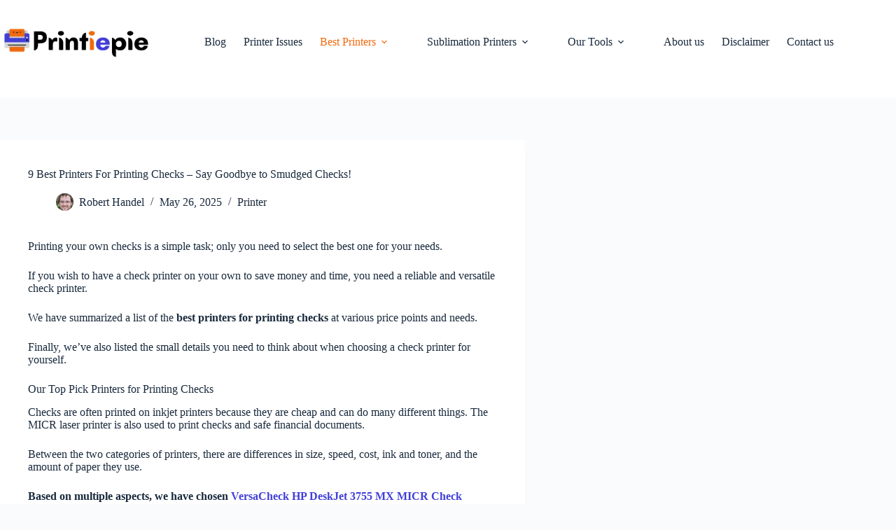

--- FILE ---
content_type: text/html; charset=UTF-8
request_url: https://printiepie.com/best-printer-for-printing-checks/
body_size: 79196
content:
<!doctype html>
<html lang="en-US" prefix="og: https://ogp.me/ns#">
<head>
	
	<meta charset="UTF-8">
	<meta name="viewport" content="width=device-width, initial-scale=1, maximum-scale=5, viewport-fit=cover">
	<link rel="profile" href="https://gmpg.org/xfn/11">

	
<!-- Search Engine Optimization by Rank Math - https://rankmath.com/ -->
<title>9 Best Check Printers In 2024 To Print Sharp Checks</title>
<meta name="description" content="Find the perfect printer for check printing from our list of the 9 best printers. Our picks include models that deliver clean, crisp and professional results."/>
<meta name="robots" content="follow, index, max-snippet:-1, max-video-preview:-1, max-image-preview:large"/>
<link rel="canonical" href="https://printiepie.com/best-printer-for-printing-checks/" />
<meta property="og:locale" content="en_US" />
<meta property="og:type" content="article" />
<meta property="og:title" content="9 Best Check Printers In 2024 To Print Sharp Checks" />
<meta property="og:description" content="Find the perfect printer for check printing from our list of the 9 best printers. Our picks include models that deliver clean, crisp and professional results." />
<meta property="og:url" content="https://printiepie.com/best-printer-for-printing-checks/" />
<meta property="og:site_name" content="PrintiePie" />
<meta property="article:publisher" content="https://www.facebook.com/printiepie/" />
<meta property="article:author" content="https://www.facebook.com/printiepie/" />
<meta property="article:section" content="Printer" />
<meta property="og:updated_time" content="2025-05-26T10:57:29+00:00" />
<meta property="og:image" content="https://printiepie.com/wp-content/uploads/2023/01/Best-Printers-for-Check-Printing.jpg" />
<meta property="og:image:secure_url" content="https://printiepie.com/wp-content/uploads/2023/01/Best-Printers-for-Check-Printing.jpg" />
<meta property="og:image:width" content="750" />
<meta property="og:image:height" content="450" />
<meta property="og:image:alt" content="Best Printers for Check Printing" />
<meta property="og:image:type" content="image/jpeg" />
<meta property="article:published_time" content="2023-07-05T06:35:45+00:00" />
<meta property="article:modified_time" content="2025-05-26T10:57:29+00:00" />
<meta name="twitter:card" content="summary_large_image" />
<meta name="twitter:title" content="9 Best Check Printers In 2024 To Print Sharp Checks" />
<meta name="twitter:description" content="Find the perfect printer for check printing from our list of the 9 best printers. Our picks include models that deliver clean, crisp and professional results." />
<meta name="twitter:image" content="https://printiepie.com/wp-content/uploads/2023/01/Best-Printers-for-Check-Printing.jpg" />
<meta name="twitter:label1" content="Written by" />
<meta name="twitter:data1" content="Robert Handel" />
<meta name="twitter:label2" content="Time to read" />
<meta name="twitter:data2" content="28 minutes" />
<script type="application/ld+json" class="rank-math-schema">{"@context":"https://schema.org","@graph":[{"@type":"Organization","@id":"https://printiepie.com/#organization","name":"PrintiePie","sameAs":["https://www.facebook.com/printiepie/","https://www.instagram.com/printiepieblog/","https://www.pinterest.com/printiepie/"],"logo":{"@type":"ImageObject","@id":"https://printiepie.com/#logo","url":"https://printiepie.com/wp-content/uploads/2021/09/cropped-Printiepie-Icon-and-text-transparent-logo-150x70.png","contentUrl":"https://printiepie.com/wp-content/uploads/2021/09/cropped-Printiepie-Icon-and-text-transparent-logo-150x70.png","caption":"PrintiePie","inLanguage":"en-US"}},{"@type":"WebSite","@id":"https://printiepie.com/#website","url":"https://printiepie.com","name":"PrintiePie","publisher":{"@id":"https://printiepie.com/#organization"},"inLanguage":"en-US"},{"@type":"ImageObject","@id":"https://printiepie.com/wp-content/uploads/2023/01/Best-Printers-for-Check-Printing.jpg","url":"https://printiepie.com/wp-content/uploads/2023/01/Best-Printers-for-Check-Printing.jpg","width":"750","height":"450","caption":"Best Printers for Check Printing","inLanguage":"en-US"},{"@type":"BreadcrumbList","@id":"https://printiepie.com/best-printer-for-printing-checks/#breadcrumb","itemListElement":[{"@type":"ListItem","position":"1","item":{"@id":"https://printiepie.com","name":"Home"}},{"@type":"ListItem","position":"2","item":{"@id":"https://printiepie.com/category/printers/","name":"Printer"}},{"@type":"ListItem","position":"3","item":{"@id":"https://printiepie.com/best-printer-for-printing-checks/","name":"9 Best Printers For Printing Checks &#8211; Say Goodbye to Smudged Checks!"}}]},{"@type":["WebPage","FAQPage"],"@id":"https://printiepie.com/best-printer-for-printing-checks/#webpage","url":"https://printiepie.com/best-printer-for-printing-checks/","name":"9 Best Check Printers In 2024 To Print Sharp Checks","datePublished":"2023-07-05T06:35:45+00:00","dateModified":"2025-05-26T10:57:29+00:00","isPartOf":{"@id":"https://printiepie.com/#website"},"primaryImageOfPage":{"@id":"https://printiepie.com/wp-content/uploads/2023/01/Best-Printers-for-Check-Printing.jpg"},"inLanguage":"en-US","breadcrumb":{"@id":"https://printiepie.com/best-printer-for-printing-checks/#breadcrumb"},"mainEntity":[{"@type":"Question","url":"https://printiepie.com/best-printer-for-printing-checks/#faq-question-1687270032659","name":"What Type Of Printer Should I Use To Print Checks?","acceptedAnswer":{"@type":"Answer","text":"It is recommended to use the MICR LaserPrinter. However, Inkjet Printer can be used, but it will be comparatively less efficient. If you have less space and budget, you can go with Inkjet Printer."}},{"@type":"Question","url":"https://printiepie.com/best-printer-for-printing-checks/#faq-question-1687270041307","name":"Do I Need A Special Printer To Print Checks?","acceptedAnswer":{"@type":"Answer","text":"You can print your checks on any printer, including inkjet, laserjet, and offset models. <br><br>However, any printer can print checks, specific software installation, paper, and ink/toner will suffice. It is advised to utilize a specialized printer."}},{"@type":"Question","url":"https://printiepie.com/best-printer-for-printing-checks/#faq-question-1687270079921","name":"Can Any HP Printer Print Checks?","acceptedAnswer":{"@type":"Answer","text":"You can use standard printers or a conventional HP laser printer with MICR toner to print your checks. To meet ANSI requirements, however, you must always utilize a MICR inkjet printer or a MICR laser printer with MICR toner."}},{"@type":"Question","url":"https://printiepie.com/best-printer-for-printing-checks/#faq-question-1687270101294","name":"Do I Need MICR Toner To Print Checks?","acceptedAnswer":{"@type":"Answer","text":"Yes. It is recommended to use MICR Toner to Print Checks. To facilitate check processing, the Federal Reserve and all banks require that checks be printed using MICR ink or toner.<br>You can print checks on practically any printer compatible with magnetic ink."}},{"@type":"Question","url":"https://printiepie.com/best-printer-for-printing-checks/#faq-question-1687270153608","name":"What Ink Is Best For Checks?","acceptedAnswer":{"@type":"Answer","text":"The MICR Ink or toner for ease of check processing."}}]},{"@type":"Person","@id":"https://printiepie.com/author/roberthandel/","name":"Robert Handel","description":"Robert Handel is a successful entrepreneur, blogger, and printing expert based in Colesville, Maryland. He began his journey in the printing industry back in 2012, when he started working in a small printing shop. Robert was instantly drawn to the process of printing and quickly learned how to use the printers on his own.","url":"https://printiepie.com/author/roberthandel/","image":{"@type":"ImageObject","@id":"https://secure.gravatar.com/avatar/8de9e146e177392ad1e363f2bd861f9f7fee8d91c8f4a9fb04a4dfc90d02cd43?s=96&amp;d=mm&amp;r=g","url":"https://secure.gravatar.com/avatar/8de9e146e177392ad1e363f2bd861f9f7fee8d91c8f4a9fb04a4dfc90d02cd43?s=96&amp;d=mm&amp;r=g","caption":"Robert Handel","inLanguage":"en-US"},"sameAs":["https://www.facebook.com/printiepie/"],"worksFor":{"@id":"https://printiepie.com/#organization"}},{"@type":"BlogPosting","headline":"9 Best Check Printers In 2024 To Print Sharp Checks","keywords":"Best Printers For Printing Checks","datePublished":"2023-07-05T06:35:45+00:00","dateModified":"2025-05-26T10:57:29+00:00","articleSection":"Printer","author":{"@id":"https://printiepie.com/author/roberthandel/","name":"Robert Handel"},"publisher":{"@id":"https://printiepie.com/#organization"},"description":"Find the perfect printer for check printing from our list of the 9 best printers. Our picks include models that deliver clean, crisp and professional results.","name":"9 Best Check Printers In 2024 To Print Sharp Checks","@id":"https://printiepie.com/best-printer-for-printing-checks/#richSnippet","isPartOf":{"@id":"https://printiepie.com/best-printer-for-printing-checks/#webpage"},"image":{"@id":"https://printiepie.com/wp-content/uploads/2023/01/Best-Printers-for-Check-Printing.jpg"},"inLanguage":"en-US","mainEntityOfPage":{"@id":"https://printiepie.com/best-printer-for-printing-checks/#webpage"}}]}</script>
<!-- /Rank Math WordPress SEO plugin -->

<link rel="alternate" type="application/rss+xml" title="PrintiePie &raquo; Feed" href="https://printiepie.com/feed/" />
<link rel="alternate" type="application/rss+xml" title="PrintiePie &raquo; Comments Feed" href="https://printiepie.com/comments/feed/" />
<link rel="alternate" type="application/rss+xml" title="PrintiePie &raquo; 9 Best Printers For Printing Checks &#8211; Say Goodbye to Smudged Checks! Comments Feed" href="https://printiepie.com/best-printer-for-printing-checks/feed/" />
<link rel="alternate" title="oEmbed (JSON)" type="application/json+oembed" href="https://printiepie.com/wp-json/oembed/1.0/embed?url=https%3A%2F%2Fprintiepie.com%2Fbest-printer-for-printing-checks%2F" />
<link rel="alternate" title="oEmbed (XML)" type="text/xml+oembed" href="https://printiepie.com/wp-json/oembed/1.0/embed?url=https%3A%2F%2Fprintiepie.com%2Fbest-printer-for-printing-checks%2F&#038;format=xml" />
<style id='wp-img-auto-sizes-contain-inline-css'>
img:is([sizes=auto i],[sizes^="auto," i]){contain-intrinsic-size:3000px 1500px}
/*# sourceURL=wp-img-auto-sizes-contain-inline-css */
</style>

<style id='wp-block-library-inline-css'>
:root{--wp-block-synced-color:#7a00df;--wp-block-synced-color--rgb:122,0,223;--wp-bound-block-color:var(--wp-block-synced-color);--wp-editor-canvas-background:#ddd;--wp-admin-theme-color:#007cba;--wp-admin-theme-color--rgb:0,124,186;--wp-admin-theme-color-darker-10:#006ba1;--wp-admin-theme-color-darker-10--rgb:0,107,160.5;--wp-admin-theme-color-darker-20:#005a87;--wp-admin-theme-color-darker-20--rgb:0,90,135;--wp-admin-border-width-focus:2px}@media (min-resolution:192dpi){:root{--wp-admin-border-width-focus:1.5px}}.wp-element-button{cursor:pointer}:root .has-very-light-gray-background-color{background-color:#eee}:root .has-very-dark-gray-background-color{background-color:#313131}:root .has-very-light-gray-color{color:#eee}:root .has-very-dark-gray-color{color:#313131}:root .has-vivid-green-cyan-to-vivid-cyan-blue-gradient-background{background:linear-gradient(135deg,#00d084,#0693e3)}:root .has-purple-crush-gradient-background{background:linear-gradient(135deg,#34e2e4,#4721fb 50%,#ab1dfe)}:root .has-hazy-dawn-gradient-background{background:linear-gradient(135deg,#faaca8,#dad0ec)}:root .has-subdued-olive-gradient-background{background:linear-gradient(135deg,#fafae1,#67a671)}:root .has-atomic-cream-gradient-background{background:linear-gradient(135deg,#fdd79a,#004a59)}:root .has-nightshade-gradient-background{background:linear-gradient(135deg,#330968,#31cdcf)}:root .has-midnight-gradient-background{background:linear-gradient(135deg,#020381,#2874fc)}:root{--wp--preset--font-size--normal:16px;--wp--preset--font-size--huge:42px}.has-regular-font-size{font-size:1em}.has-larger-font-size{font-size:2.625em}.has-normal-font-size{font-size:var(--wp--preset--font-size--normal)}.has-huge-font-size{font-size:var(--wp--preset--font-size--huge)}.has-text-align-center{text-align:center}.has-text-align-left{text-align:left}.has-text-align-right{text-align:right}.has-fit-text{white-space:nowrap!important}#end-resizable-editor-section{display:none}.aligncenter{clear:both}.items-justified-left{justify-content:flex-start}.items-justified-center{justify-content:center}.items-justified-right{justify-content:flex-end}.items-justified-space-between{justify-content:space-between}.screen-reader-text{border:0;clip-path:inset(50%);height:1px;margin:-1px;overflow:hidden;padding:0;position:absolute;width:1px;word-wrap:normal!important}.screen-reader-text:focus{background-color:#ddd;clip-path:none;color:#444;display:block;font-size:1em;height:auto;left:5px;line-height:normal;padding:15px 23px 14px;text-decoration:none;top:5px;width:auto;z-index:100000}html :where(.has-border-color){border-style:solid}html :where([style*=border-top-color]){border-top-style:solid}html :where([style*=border-right-color]){border-right-style:solid}html :where([style*=border-bottom-color]){border-bottom-style:solid}html :where([style*=border-left-color]){border-left-style:solid}html :where([style*=border-width]){border-style:solid}html :where([style*=border-top-width]){border-top-style:solid}html :where([style*=border-right-width]){border-right-style:solid}html :where([style*=border-bottom-width]){border-bottom-style:solid}html :where([style*=border-left-width]){border-left-style:solid}html :where(img[class*=wp-image-]){height:auto;max-width:100%}:where(figure){margin:0 0 1em}html :where(.is-position-sticky){--wp-admin--admin-bar--position-offset:var(--wp-admin--admin-bar--height,0px)}@media screen and (max-width:600px){html :where(.is-position-sticky){--wp-admin--admin-bar--position-offset:0px}}
/*# sourceURL=/wp-includes/css/dist/block-library/common.min.css */
</style>
<link rel='stylesheet' id='wp-components-css' href='https://printiepie.com/wp-includes/css/dist/components/style.min.css?ver=6.9' media='all' />
<link rel='stylesheet' id='wp-preferences-css' href='https://printiepie.com/wp-includes/css/dist/preferences/style.min.css?ver=6.9' media='all' />
<link rel='stylesheet' id='wp-block-editor-css' href='https://printiepie.com/wp-includes/css/dist/block-editor/style.min.css?ver=6.9' media='all' />
<link rel='stylesheet' id='wp-reusable-blocks-css' href='https://printiepie.com/wp-includes/css/dist/reusable-blocks/style.min.css?ver=6.9' media='all' />
<link rel='stylesheet' id='wp-patterns-css' href='https://printiepie.com/wp-includes/css/dist/patterns/style.min.css?ver=6.9' media='all' />
<link rel='stylesheet' id='wp-editor-css' href='https://printiepie.com/wp-includes/css/dist/editor/style.min.css?ver=6.9' media='all' />
<link rel='stylesheet' id='i2-pros-cons-block-style-css-css' href='https://printiepie.com/wp-content/plugins/i2-pro-cons/dist/blocks.editor.build.css?ver=1.3.1' media='all' />
<style id='i2-pros-cons-block-style-css-inline-css'>
 .i2-pros-cons-main-wrapper .i2pctitle{color: #000000!important;} .i2-pros-cons-main-wrapper .i2pctitle{background-color: #00bf08!important;} .i2-pros-cons-wrapper .i2-cons-title,.i2-pros-cons-wrapper .i2-pros-title{color: #000000!important;}.i2-pros-cons-wrapper .i2-pros-title {background-color: #92bc84 !important;} .i2-pros-cons-wrapper .i2-cons-title{background-color: #c98484!important;} .i2-pros-cons-wrapper .section ul li i{top: 8px!important;} .i2-pros-cons-wrapper .i2-pros  ul li i{color: #00bf08!important;} .i2-pros-cons-wrapper .i2-cons ul li i{color: #bf000a!important;} .i2-pros-cons-main-wrapper .i2-button-wrapper a{color: #ffffff!important;} .i2-pros-cons-main-wrapper .i2-button-wrapper a{background-color: #00bf08; border-color:#00bf08;} .i2-pros-cons-main-wrapper .i2-button-wrapper a:hover{background-color: #bf000a; border-color:#bf000a;}
/*# sourceURL=i2-pros-cons-block-style-css-inline-css */
</style>
<link rel='stylesheet' id='i2-pros-and-cons-custom-fonts-icons-style-css' href='https://printiepie.com/wp-content/plugins/i2-pro-cons/dist/fonts/styles.css?ver=1.3.1' media='all' />
<link rel='stylesheet' id='affiliate-block-ab-button_blocks-cgb-style-css-css' href='https://printiepie.com/wp-content/plugins/affiliatebooster-blocks/assets/blocks/ab-btn/style.css?ver=1769190137' media='all' />
<link rel='stylesheet' id='affiliate-block-ab-icon-list_blocks-cgb-style-css-css' href='https://printiepie.com/wp-content/plugins/affiliatebooster-blocks/assets/blocks/ab-icon-list/style.css?ver=1769190137' media='all' />
<link rel='stylesheet' id='affiliate-block-ab-product-table2_blocks-cgb-style-css-css' href='https://printiepie.com/wp-content/plugins/affiliatebooster-blocks/assets/blocks/ab-product-table-2/style.css?ver=1769190137' media='all' />
<link rel='stylesheet' id='affiliate-block-propsandcons_blocks-cgb-style-css-css' href='https://printiepie.com/wp-content/plugins/affiliatebooster-blocks/assets/blocks/propsandcons/style.css?ver=1769190137' media='all' />
<link rel='stylesheet' id='affiliate-block-fontawesome-css' href='https://printiepie.com/wp-content/plugins/affiliatebooster-blocks/dist/assets/fontawesome/css/all.min.css?ver=6.9' media='all' />
<style id='affiliate-block-fontawesome-inline-css'>
[id*=affiliate-style], [id*=affiliate-style] *{box-sizing: border-box} [id*=affiliate-style] img{max-width: 100%}
/*# sourceURL=affiliate-block-fontawesome-inline-css */
</style>
<link rel='stylesheet' id='affiliate-block-ab-dynamic-block_blocks-cgb-style-css-css' href='https://printiepie.com/wp-content/plugins/affiliatebooster-blocks/assets/blocks/ab-dynamic-block/style.css?ver=1769190137' media='all' />
<link rel='stylesheet' id='contact-form-7-css' href='https://printiepie.com/wp-content/plugins/contact-form-7/includes/css/styles.css?ver=6.1.4' media='all' />
<link rel='stylesheet' id='baguettebox-css-css' href='https://printiepie.com/wp-content/plugins/gallery-block-lightbox/dist/baguetteBox.min.css?ver=1.12.0' media='all' />
<link rel='stylesheet' id='toc-screen-css' href='https://printiepie.com/wp-content/plugins/table-of-contents-plus/screen.min.css?ver=2411.1' media='all' />
<style id='wpxpo-global-style-inline-css'>
:root {
			--preset-color1: #037fff;
			--preset-color2: #026fe0;
			--preset-color3: #071323;
			--preset-color4: #132133;
			--preset-color5: #34495e;
			--preset-color6: #787676;
			--preset-color7: #f0f2f3;
			--preset-color8: #f8f9fa;
			--preset-color9: #ffffff;
		}{}
/*# sourceURL=wpxpo-global-style-inline-css */
</style>
<style id='ultp-preset-colors-style-inline-css'>
:root { --postx_preset_Base_1_color: #f4f4ff; --postx_preset_Base_2_color: #dddff8; --postx_preset_Base_3_color: #B4B4D6; --postx_preset_Primary_color: #3323f0; --postx_preset_Secondary_color: #4a5fff; --postx_preset_Tertiary_color: #FFFFFF; --postx_preset_Contrast_3_color: #545472; --postx_preset_Contrast_2_color: #262657; --postx_preset_Contrast_1_color: #10102e; --postx_preset_Over_Primary_color: #ffffff;  }
/*# sourceURL=ultp-preset-colors-style-inline-css */
</style>
<style id='ultp-preset-gradient-style-inline-css'>
:root { --postx_preset_Primary_to_Secondary_to_Right_gradient: linear-gradient(90deg, var(--postx_preset_Primary_color) 0%, var(--postx_preset_Secondary_color) 100%); --postx_preset_Primary_to_Secondary_to_Bottom_gradient: linear-gradient(180deg, var(--postx_preset_Primary_color) 0%, var(--postx_preset_Secondary_color) 100%); --postx_preset_Secondary_to_Primary_to_Right_gradient: linear-gradient(90deg, var(--postx_preset_Secondary_color) 0%, var(--postx_preset_Primary_color) 100%); --postx_preset_Secondary_to_Primary_to_Bottom_gradient: linear-gradient(180deg, var(--postx_preset_Secondary_color) 0%, var(--postx_preset_Primary_color) 100%); --postx_preset_Cold_Evening_gradient: linear-gradient(0deg, rgb(12, 52, 131) 0%, rgb(162, 182, 223) 100%, rgb(107, 140, 206) 100%, rgb(162, 182, 223) 100%); --postx_preset_Purple_Division_gradient: linear-gradient(0deg, rgb(112, 40, 228) 0%, rgb(229, 178, 202) 100%); --postx_preset_Over_Sun_gradient: linear-gradient(60deg, rgb(171, 236, 214) 0%, rgb(251, 237, 150) 100%); --postx_preset_Morning_Salad_gradient: linear-gradient(-255deg, rgb(183, 248, 219) 0%, rgb(80, 167, 194) 100%); --postx_preset_Fabled_Sunset_gradient: linear-gradient(-270deg, rgb(35, 21, 87) 0%, rgb(68, 16, 122) 29%, rgb(255, 19, 97) 67%, rgb(255, 248, 0) 100%);  }
/*# sourceURL=ultp-preset-gradient-style-inline-css */
</style>
<style id='ultp-preset-typo-style-inline-css'>
:root { --postx_preset_Heading_typo_font_family: Helvetica; --postx_preset_Heading_typo_font_family_type: sans-serif; --postx_preset_Heading_typo_font_weight: 600; --postx_preset_Heading_typo_text_transform: capitalize; --postx_preset_Body_and_Others_typo_font_family: Helvetica; --postx_preset_Body_and_Others_typo_font_family_type: sans-serif; --postx_preset_Body_and_Others_typo_font_weight: 400; --postx_preset_Body_and_Others_typo_text_transform: lowercase; --postx_preset_body_typo_font_size_lg: 16px; --postx_preset_paragraph_1_typo_font_size_lg: 12px; --postx_preset_paragraph_2_typo_font_size_lg: 12px; --postx_preset_paragraph_3_typo_font_size_lg: 12px; --postx_preset_heading_h1_typo_font_size_lg: 42px; --postx_preset_heading_h2_typo_font_size_lg: 36px; --postx_preset_heading_h3_typo_font_size_lg: 30px; --postx_preset_heading_h4_typo_font_size_lg: 24px; --postx_preset_heading_h5_typo_font_size_lg: 20px; --postx_preset_heading_h6_typo_font_size_lg: 16px; }
/*# sourceURL=ultp-preset-typo-style-inline-css */
</style>
<link rel='stylesheet' id='wthf-style-css' href='https://printiepie.com/wp-content/plugins/was-this-article-helpful/css/style.css?ver=6.9' media='all' />
<link rel='stylesheet' id='nichetablewpwp-maincss-front-css' href='https://printiepie.com/wp-content/plugins/nichetable/dist/blocks.style.build.css?ver=1769190137' media='all' />
<link rel='stylesheet' id='ct-main-styles-css' href='https://printiepie.com/wp-content/themes/blocksy/static/bundle/main.min.css?ver=2.1.8' media='all' />
<link rel='stylesheet' id='ct-page-title-styles-css' href='https://printiepie.com/wp-content/themes/blocksy/static/bundle/page-title.min.css?ver=2.1.8' media='all' />
<link rel='stylesheet' id='ct-elementor-styles-css' href='https://printiepie.com/wp-content/themes/blocksy/static/bundle/elementor-frontend.min.css?ver=2.1.8' media='all' />
<link rel='stylesheet' id='ct-share-box-styles-css' href='https://printiepie.com/wp-content/themes/blocksy/static/bundle/share-box.min.css?ver=2.1.8' media='all' />
<link rel='stylesheet' id='ct-comments-styles-css' href='https://printiepie.com/wp-content/themes/blocksy/static/bundle/comments.min.css?ver=2.1.8' media='all' />
<link rel='stylesheet' id='ct-author-box-styles-css' href='https://printiepie.com/wp-content/themes/blocksy/static/bundle/author-box.min.css?ver=2.1.8' media='all' />
<link rel='stylesheet' id='ct-cf-7-styles-css' href='https://printiepie.com/wp-content/themes/blocksy/static/bundle/cf-7.min.css?ver=2.1.8' media='all' />
<link rel='stylesheet' id='ekit-widget-styles-css' href='https://printiepie.com/wp-content/plugins/elementskit-lite/widgets/init/assets/css/widget-styles.css?ver=3.7.8' media='all' />
<link rel='stylesheet' id='ekit-responsive-css' href='https://printiepie.com/wp-content/plugins/elementskit-lite/widgets/init/assets/css/responsive.css?ver=3.7.8' media='all' />
<script id="cookie-law-info-js-extra">
var _ckyConfig = {"_ipData":[],"_assetsURL":"https://printiepie.com/wp-content/plugins/cookie-law-info/lite/frontend/images/","_publicURL":"https://printiepie.com","_expiry":"365","_categories":[{"name":"Necessary","slug":"necessary","isNecessary":true,"ccpaDoNotSell":true,"cookies":[],"active":true,"defaultConsent":{"gdpr":true,"ccpa":true}},{"name":"Functional","slug":"functional","isNecessary":false,"ccpaDoNotSell":true,"cookies":[],"active":true,"defaultConsent":{"gdpr":false,"ccpa":false}},{"name":"Analytics","slug":"analytics","isNecessary":false,"ccpaDoNotSell":true,"cookies":[],"active":true,"defaultConsent":{"gdpr":false,"ccpa":false}},{"name":"Performance","slug":"performance","isNecessary":false,"ccpaDoNotSell":true,"cookies":[],"active":true,"defaultConsent":{"gdpr":false,"ccpa":false}},{"name":"Advertisement","slug":"advertisement","isNecessary":false,"ccpaDoNotSell":true,"cookies":[],"active":true,"defaultConsent":{"gdpr":false,"ccpa":false}}],"_activeLaw":"gdpr","_rootDomain":"","_block":"1","_showBanner":"1","_bannerConfig":{"settings":{"type":"box","preferenceCenterType":"popup","position":"bottom-left","applicableLaw":"gdpr"},"behaviours":{"reloadBannerOnAccept":false,"loadAnalyticsByDefault":false,"animations":{"onLoad":"animate","onHide":"sticky"}},"config":{"revisitConsent":{"status":true,"tag":"revisit-consent","position":"bottom-left","meta":{"url":"#"},"styles":{"background-color":"#0056a7"},"elements":{"title":{"type":"text","tag":"revisit-consent-title","status":true,"styles":{"color":"#0056a7"}}}},"preferenceCenter":{"toggle":{"status":true,"tag":"detail-category-toggle","type":"toggle","states":{"active":{"styles":{"background-color":"#1863DC"}},"inactive":{"styles":{"background-color":"#D0D5D2"}}}}},"categoryPreview":{"status":false,"toggle":{"status":true,"tag":"detail-category-preview-toggle","type":"toggle","states":{"active":{"styles":{"background-color":"#1863DC"}},"inactive":{"styles":{"background-color":"#D0D5D2"}}}}},"videoPlaceholder":{"status":true,"styles":{"background-color":"#000000","border-color":"#000000","color":"#ffffff"}},"readMore":{"status":false,"tag":"readmore-button","type":"link","meta":{"noFollow":true,"newTab":true},"styles":{"color":"#1863dc","background-color":"transparent","border-color":"transparent"}},"showMore":{"status":true,"tag":"show-desc-button","type":"button","styles":{"color":"#1863DC"}},"showLess":{"status":true,"tag":"hide-desc-button","type":"button","styles":{"color":"#1863DC"}},"alwaysActive":{"status":true,"tag":"always-active","styles":{"color":"#008000"}},"manualLinks":{"status":true,"tag":"manual-links","type":"link","styles":{"color":"#1863DC"}},"auditTable":{"status":true},"optOption":{"status":true,"toggle":{"status":true,"tag":"optout-option-toggle","type":"toggle","states":{"active":{"styles":{"background-color":"#1863dc"}},"inactive":{"styles":{"background-color":"#d0d5d2"}}}}}}},"_version":"3.3.9.1","_logConsent":"1","_tags":[{"tag":"accept-button","styles":{"color":"#d0d0d0","background-color":"#1863dc","border-color":"#1863dc"}},{"tag":"reject-button","styles":{"color":"#d0d0d0","background-color":"transparent","border-color":"#d0d0d0"}},{"tag":"settings-button","styles":{"color":"#d0d0d0","background-color":"transparent","border-color":"#d0d0d0"}},{"tag":"readmore-button","styles":{"color":"#1863dc","background-color":"transparent","border-color":"transparent"}},{"tag":"donotsell-button","styles":{"color":"#1863dc","background-color":"transparent","border-color":"transparent"}},{"tag":"show-desc-button","styles":{"color":"#1863DC"}},{"tag":"hide-desc-button","styles":{"color":"#1863DC"}},{"tag":"cky-always-active","styles":[]},{"tag":"cky-link","styles":[]},{"tag":"accept-button","styles":{"color":"#d0d0d0","background-color":"#1863dc","border-color":"#1863dc"}},{"tag":"revisit-consent","styles":{"background-color":"#0056a7"}}],"_shortCodes":[{"key":"cky_readmore","content":"\u003Ca href=\"#\" class=\"cky-policy\" aria-label=\"Cookie Policy\" target=\"_blank\" rel=\"noopener\" data-cky-tag=\"readmore-button\"\u003ECookie Policy\u003C/a\u003E","tag":"readmore-button","status":false,"attributes":{"rel":"nofollow","target":"_blank"}},{"key":"cky_show_desc","content":"\u003Cbutton class=\"cky-show-desc-btn\" data-cky-tag=\"show-desc-button\" aria-label=\"Show more\"\u003EShow more\u003C/button\u003E","tag":"show-desc-button","status":true,"attributes":[]},{"key":"cky_hide_desc","content":"\u003Cbutton class=\"cky-show-desc-btn\" data-cky-tag=\"hide-desc-button\" aria-label=\"Show less\"\u003EShow less\u003C/button\u003E","tag":"hide-desc-button","status":true,"attributes":[]},{"key":"cky_optout_show_desc","content":"[cky_optout_show_desc]","tag":"optout-show-desc-button","status":true,"attributes":[]},{"key":"cky_optout_hide_desc","content":"[cky_optout_hide_desc]","tag":"optout-hide-desc-button","status":true,"attributes":[]},{"key":"cky_category_toggle_label","content":"[cky_{{status}}_category_label] [cky_preference_{{category_slug}}_title]","tag":"","status":true,"attributes":[]},{"key":"cky_enable_category_label","content":"Enable","tag":"","status":true,"attributes":[]},{"key":"cky_disable_category_label","content":"Disable","tag":"","status":true,"attributes":[]},{"key":"cky_video_placeholder","content":"\u003Cdiv class=\"video-placeholder-normal\" data-cky-tag=\"video-placeholder\" id=\"[UNIQUEID]\"\u003E\u003Cp class=\"video-placeholder-text-normal\" data-cky-tag=\"placeholder-title\"\u003EPlease accept cookies to access this content\u003C/p\u003E\u003C/div\u003E","tag":"","status":true,"attributes":[]},{"key":"cky_enable_optout_label","content":"Enable","tag":"","status":true,"attributes":[]},{"key":"cky_disable_optout_label","content":"Disable","tag":"","status":true,"attributes":[]},{"key":"cky_optout_toggle_label","content":"[cky_{{status}}_optout_label] [cky_optout_option_title]","tag":"","status":true,"attributes":[]},{"key":"cky_optout_option_title","content":"Do Not Sell or Share My Personal Information","tag":"","status":true,"attributes":[]},{"key":"cky_optout_close_label","content":"Close","tag":"","status":true,"attributes":[]},{"key":"cky_preference_close_label","content":"Close","tag":"","status":true,"attributes":[]}],"_rtl":"","_language":"en","_providersToBlock":[]};
var _ckyStyles = {"css":".cky-overlay{background: #000000; opacity: 0.4; position: fixed; top: 0; left: 0; width: 100%; height: 100%; z-index: 99999999;}.cky-hide{display: none;}.cky-btn-revisit-wrapper{display: flex; align-items: center; justify-content: center; background: #0056a7; width: 45px; height: 45px; border-radius: 50%; position: fixed; z-index: 999999; cursor: pointer;}.cky-revisit-bottom-left{bottom: 15px; left: 15px;}.cky-revisit-bottom-right{bottom: 15px; right: 15px;}.cky-btn-revisit-wrapper .cky-btn-revisit{display: flex; align-items: center; justify-content: center; background: none; border: none; cursor: pointer; position: relative; margin: 0; padding: 0;}.cky-btn-revisit-wrapper .cky-btn-revisit img{max-width: fit-content; margin: 0; height: 30px; width: 30px;}.cky-revisit-bottom-left:hover::before{content: attr(data-tooltip); position: absolute; background: #4e4b66; color: #ffffff; left: calc(100% + 7px); font-size: 12px; line-height: 16px; width: max-content; padding: 4px 8px; border-radius: 4px;}.cky-revisit-bottom-left:hover::after{position: absolute; content: \"\"; border: 5px solid transparent; left: calc(100% + 2px); border-left-width: 0; border-right-color: #4e4b66;}.cky-revisit-bottom-right:hover::before{content: attr(data-tooltip); position: absolute; background: #4e4b66; color: #ffffff; right: calc(100% + 7px); font-size: 12px; line-height: 16px; width: max-content; padding: 4px 8px; border-radius: 4px;}.cky-revisit-bottom-right:hover::after{position: absolute; content: \"\"; border: 5px solid transparent; right: calc(100% + 2px); border-right-width: 0; border-left-color: #4e4b66;}.cky-revisit-hide{display: none;}.cky-consent-container{position: fixed; width: 440px; box-sizing: border-box; z-index: 9999999; border-radius: 6px;}.cky-consent-container .cky-consent-bar{background: #ffffff; border: 1px solid; padding: 20px 26px; box-shadow: 0 -1px 10px 0 #acabab4d; border-radius: 6px;}.cky-box-bottom-left{bottom: 40px; left: 40px;}.cky-box-bottom-right{bottom: 40px; right: 40px;}.cky-box-top-left{top: 40px; left: 40px;}.cky-box-top-right{top: 40px; right: 40px;}.cky-custom-brand-logo-wrapper .cky-custom-brand-logo{width: 100px; height: auto; margin: 0 0 12px 0;}.cky-notice .cky-title{color: #212121; font-weight: 700; font-size: 18px; line-height: 24px; margin: 0 0 12px 0;}.cky-notice-des *,.cky-preference-content-wrapper *,.cky-accordion-header-des *,.cky-gpc-wrapper .cky-gpc-desc *{font-size: 14px;}.cky-notice-des{color: #212121; font-size: 14px; line-height: 24px; font-weight: 400;}.cky-notice-des img{height: 25px; width: 25px;}.cky-consent-bar .cky-notice-des p,.cky-gpc-wrapper .cky-gpc-desc p,.cky-preference-body-wrapper .cky-preference-content-wrapper p,.cky-accordion-header-wrapper .cky-accordion-header-des p,.cky-cookie-des-table li div:last-child p{color: inherit; margin-top: 0; overflow-wrap: break-word;}.cky-notice-des P:last-child,.cky-preference-content-wrapper p:last-child,.cky-cookie-des-table li div:last-child p:last-child,.cky-gpc-wrapper .cky-gpc-desc p:last-child{margin-bottom: 0;}.cky-notice-des a.cky-policy,.cky-notice-des button.cky-policy{font-size: 14px; color: #1863dc; white-space: nowrap; cursor: pointer; background: transparent; border: 1px solid; text-decoration: underline;}.cky-notice-des button.cky-policy{padding: 0;}.cky-notice-des a.cky-policy:focus-visible,.cky-notice-des button.cky-policy:focus-visible,.cky-preference-content-wrapper .cky-show-desc-btn:focus-visible,.cky-accordion-header .cky-accordion-btn:focus-visible,.cky-preference-header .cky-btn-close:focus-visible,.cky-switch input[type=\"checkbox\"]:focus-visible,.cky-footer-wrapper a:focus-visible,.cky-btn:focus-visible{outline: 2px solid #1863dc; outline-offset: 2px;}.cky-btn:focus:not(:focus-visible),.cky-accordion-header .cky-accordion-btn:focus:not(:focus-visible),.cky-preference-content-wrapper .cky-show-desc-btn:focus:not(:focus-visible),.cky-btn-revisit-wrapper .cky-btn-revisit:focus:not(:focus-visible),.cky-preference-header .cky-btn-close:focus:not(:focus-visible),.cky-consent-bar .cky-banner-btn-close:focus:not(:focus-visible){outline: 0;}button.cky-show-desc-btn:not(:hover):not(:active){color: #1863dc; background: transparent;}button.cky-accordion-btn:not(:hover):not(:active),button.cky-banner-btn-close:not(:hover):not(:active),button.cky-btn-revisit:not(:hover):not(:active),button.cky-btn-close:not(:hover):not(:active){background: transparent;}.cky-consent-bar button:hover,.cky-modal.cky-modal-open button:hover,.cky-consent-bar button:focus,.cky-modal.cky-modal-open button:focus{text-decoration: none;}.cky-notice-btn-wrapper{display: flex; justify-content: flex-start; align-items: center; flex-wrap: wrap; margin-top: 16px;}.cky-notice-btn-wrapper .cky-btn{text-shadow: none; box-shadow: none;}.cky-btn{flex: auto; max-width: 100%; font-size: 14px; font-family: inherit; line-height: 24px; padding: 8px; font-weight: 500; margin: 0 8px 0 0; border-radius: 2px; cursor: pointer; text-align: center; text-transform: none; min-height: 0;}.cky-btn:hover{opacity: 0.8;}.cky-btn-customize{color: #1863dc; background: transparent; border: 2px solid #1863dc;}.cky-btn-reject{color: #1863dc; background: transparent; border: 2px solid #1863dc;}.cky-btn-accept{background: #1863dc; color: #ffffff; border: 2px solid #1863dc;}.cky-btn:last-child{margin-right: 0;}@media (max-width: 576px){.cky-box-bottom-left{bottom: 0; left: 0;}.cky-box-bottom-right{bottom: 0; right: 0;}.cky-box-top-left{top: 0; left: 0;}.cky-box-top-right{top: 0; right: 0;}}@media (max-height: 480px){.cky-consent-container{max-height: 100vh;overflow-y: scroll}.cky-notice-des{max-height: unset !important;overflow-y: unset !important}.cky-preference-center{height: 100vh;overflow: auto !important}.cky-preference-center .cky-preference-body-wrapper{overflow: unset}}@media (max-width: 440px){.cky-box-bottom-left, .cky-box-bottom-right, .cky-box-top-left, .cky-box-top-right{width: 100%; max-width: 100%;}.cky-consent-container .cky-consent-bar{padding: 20px 0;}.cky-custom-brand-logo-wrapper, .cky-notice .cky-title, .cky-notice-des, .cky-notice-btn-wrapper{padding: 0 24px;}.cky-notice-des{max-height: 40vh; overflow-y: scroll;}.cky-notice-btn-wrapper{flex-direction: column; margin-top: 0;}.cky-btn{width: 100%; margin: 10px 0 0 0;}.cky-notice-btn-wrapper .cky-btn-customize{order: 2;}.cky-notice-btn-wrapper .cky-btn-reject{order: 3;}.cky-notice-btn-wrapper .cky-btn-accept{order: 1; margin-top: 16px;}}@media (max-width: 352px){.cky-notice .cky-title{font-size: 16px;}.cky-notice-des *{font-size: 12px;}.cky-notice-des, .cky-btn{font-size: 12px;}}.cky-modal.cky-modal-open{display: flex; visibility: visible; -webkit-transform: translate(-50%, -50%); -moz-transform: translate(-50%, -50%); -ms-transform: translate(-50%, -50%); -o-transform: translate(-50%, -50%); transform: translate(-50%, -50%); top: 50%; left: 50%; transition: all 1s ease;}.cky-modal{box-shadow: 0 32px 68px rgba(0, 0, 0, 0.3); margin: 0 auto; position: fixed; max-width: 100%; background: #ffffff; top: 50%; box-sizing: border-box; border-radius: 6px; z-index: 999999999; color: #212121; -webkit-transform: translate(-50%, 100%); -moz-transform: translate(-50%, 100%); -ms-transform: translate(-50%, 100%); -o-transform: translate(-50%, 100%); transform: translate(-50%, 100%); visibility: hidden; transition: all 0s ease;}.cky-preference-center{max-height: 79vh; overflow: hidden; width: 845px; overflow: hidden; flex: 1 1 0; display: flex; flex-direction: column; border-radius: 6px;}.cky-preference-header{display: flex; align-items: center; justify-content: space-between; padding: 22px 24px; border-bottom: 1px solid;}.cky-preference-header .cky-preference-title{font-size: 18px; font-weight: 700; line-height: 24px;}.cky-preference-header .cky-btn-close{margin: 0; cursor: pointer; vertical-align: middle; padding: 0; background: none; border: none; width: 24px; height: 24px; min-height: 0; line-height: 0; text-shadow: none; box-shadow: none;}.cky-preference-header .cky-btn-close img{margin: 0; height: 10px; width: 10px;}.cky-preference-body-wrapper{padding: 0 24px; flex: 1; overflow: auto; box-sizing: border-box;}.cky-preference-content-wrapper,.cky-gpc-wrapper .cky-gpc-desc{font-size: 14px; line-height: 24px; font-weight: 400; padding: 12px 0;}.cky-preference-content-wrapper{border-bottom: 1px solid;}.cky-preference-content-wrapper img{height: 25px; width: 25px;}.cky-preference-content-wrapper .cky-show-desc-btn{font-size: 14px; font-family: inherit; color: #1863dc; text-decoration: none; line-height: 24px; padding: 0; margin: 0; white-space: nowrap; cursor: pointer; background: transparent; border-color: transparent; text-transform: none; min-height: 0; text-shadow: none; box-shadow: none;}.cky-accordion-wrapper{margin-bottom: 10px;}.cky-accordion{border-bottom: 1px solid;}.cky-accordion:last-child{border-bottom: none;}.cky-accordion .cky-accordion-item{display: flex; margin-top: 10px;}.cky-accordion .cky-accordion-body{display: none;}.cky-accordion.cky-accordion-active .cky-accordion-body{display: block; padding: 0 22px; margin-bottom: 16px;}.cky-accordion-header-wrapper{cursor: pointer; width: 100%;}.cky-accordion-item .cky-accordion-header{display: flex; justify-content: space-between; align-items: center;}.cky-accordion-header .cky-accordion-btn{font-size: 16px; font-family: inherit; color: #212121; line-height: 24px; background: none; border: none; font-weight: 700; padding: 0; margin: 0; cursor: pointer; text-transform: none; min-height: 0; text-shadow: none; box-shadow: none;}.cky-accordion-header .cky-always-active{color: #008000; font-weight: 600; line-height: 24px; font-size: 14px;}.cky-accordion-header-des{font-size: 14px; line-height: 24px; margin: 10px 0 16px 0;}.cky-accordion-chevron{margin-right: 22px; position: relative; cursor: pointer;}.cky-accordion-chevron-hide{display: none;}.cky-accordion .cky-accordion-chevron i::before{content: \"\"; position: absolute; border-right: 1.4px solid; border-bottom: 1.4px solid; border-color: inherit; height: 6px; width: 6px; -webkit-transform: rotate(-45deg); -moz-transform: rotate(-45deg); -ms-transform: rotate(-45deg); -o-transform: rotate(-45deg); transform: rotate(-45deg); transition: all 0.2s ease-in-out; top: 8px;}.cky-accordion.cky-accordion-active .cky-accordion-chevron i::before{-webkit-transform: rotate(45deg); -moz-transform: rotate(45deg); -ms-transform: rotate(45deg); -o-transform: rotate(45deg); transform: rotate(45deg);}.cky-audit-table{background: #f4f4f4; border-radius: 6px;}.cky-audit-table .cky-empty-cookies-text{color: inherit; font-size: 12px; line-height: 24px; margin: 0; padding: 10px;}.cky-audit-table .cky-cookie-des-table{font-size: 12px; line-height: 24px; font-weight: normal; padding: 15px 10px; border-bottom: 1px solid; border-bottom-color: inherit; margin: 0;}.cky-audit-table .cky-cookie-des-table:last-child{border-bottom: none;}.cky-audit-table .cky-cookie-des-table li{list-style-type: none; display: flex; padding: 3px 0;}.cky-audit-table .cky-cookie-des-table li:first-child{padding-top: 0;}.cky-cookie-des-table li div:first-child{width: 100px; font-weight: 600; word-break: break-word; word-wrap: break-word;}.cky-cookie-des-table li div:last-child{flex: 1; word-break: break-word; word-wrap: break-word; margin-left: 8px;}.cky-footer-shadow{display: block; width: 100%; height: 40px; background: linear-gradient(180deg, rgba(255, 255, 255, 0) 0%, #ffffff 100%); position: absolute; bottom: calc(100% - 1px);}.cky-footer-wrapper{position: relative;}.cky-prefrence-btn-wrapper{display: flex; flex-wrap: wrap; align-items: center; justify-content: center; padding: 22px 24px; border-top: 1px solid;}.cky-prefrence-btn-wrapper .cky-btn{flex: auto; max-width: 100%; text-shadow: none; box-shadow: none;}.cky-btn-preferences{color: #1863dc; background: transparent; border: 2px solid #1863dc;}.cky-preference-header,.cky-preference-body-wrapper,.cky-preference-content-wrapper,.cky-accordion-wrapper,.cky-accordion,.cky-accordion-wrapper,.cky-footer-wrapper,.cky-prefrence-btn-wrapper{border-color: inherit;}@media (max-width: 845px){.cky-modal{max-width: calc(100% - 16px);}}@media (max-width: 576px){.cky-modal{max-width: 100%;}.cky-preference-center{max-height: 100vh;}.cky-prefrence-btn-wrapper{flex-direction: column;}.cky-accordion.cky-accordion-active .cky-accordion-body{padding-right: 0;}.cky-prefrence-btn-wrapper .cky-btn{width: 100%; margin: 10px 0 0 0;}.cky-prefrence-btn-wrapper .cky-btn-reject{order: 3;}.cky-prefrence-btn-wrapper .cky-btn-accept{order: 1; margin-top: 0;}.cky-prefrence-btn-wrapper .cky-btn-preferences{order: 2;}}@media (max-width: 425px){.cky-accordion-chevron{margin-right: 15px;}.cky-notice-btn-wrapper{margin-top: 0;}.cky-accordion.cky-accordion-active .cky-accordion-body{padding: 0 15px;}}@media (max-width: 352px){.cky-preference-header .cky-preference-title{font-size: 16px;}.cky-preference-header{padding: 16px 24px;}.cky-preference-content-wrapper *, .cky-accordion-header-des *{font-size: 12px;}.cky-preference-content-wrapper, .cky-preference-content-wrapper .cky-show-more, .cky-accordion-header .cky-always-active, .cky-accordion-header-des, .cky-preference-content-wrapper .cky-show-desc-btn, .cky-notice-des a.cky-policy{font-size: 12px;}.cky-accordion-header .cky-accordion-btn{font-size: 14px;}}.cky-switch{display: flex;}.cky-switch input[type=\"checkbox\"]{position: relative; width: 44px; height: 24px; margin: 0; background: #d0d5d2; -webkit-appearance: none; border-radius: 50px; cursor: pointer; outline: 0; border: none; top: 0;}.cky-switch input[type=\"checkbox\"]:checked{background: #1863dc;}.cky-switch input[type=\"checkbox\"]:before{position: absolute; content: \"\"; height: 20px; width: 20px; left: 2px; bottom: 2px; border-radius: 50%; background-color: white; -webkit-transition: 0.4s; transition: 0.4s; margin: 0;}.cky-switch input[type=\"checkbox\"]:after{display: none;}.cky-switch input[type=\"checkbox\"]:checked:before{-webkit-transform: translateX(20px); -ms-transform: translateX(20px); transform: translateX(20px);}@media (max-width: 425px){.cky-switch input[type=\"checkbox\"]{width: 38px; height: 21px;}.cky-switch input[type=\"checkbox\"]:before{height: 17px; width: 17px;}.cky-switch input[type=\"checkbox\"]:checked:before{-webkit-transform: translateX(17px); -ms-transform: translateX(17px); transform: translateX(17px);}}.cky-consent-bar .cky-banner-btn-close{position: absolute; right: 9px; top: 5px; background: none; border: none; cursor: pointer; padding: 0; margin: 0; min-height: 0; line-height: 0; height: 24px; width: 24px; text-shadow: none; box-shadow: none;}.cky-consent-bar .cky-banner-btn-close img{height: 9px; width: 9px; margin: 0;}.cky-notice-group{font-size: 14px; line-height: 24px; font-weight: 400; color: #212121;}.cky-notice-btn-wrapper .cky-btn-do-not-sell{font-size: 14px; line-height: 24px; padding: 6px 0; margin: 0; font-weight: 500; background: none; border-radius: 2px; border: none; cursor: pointer; text-align: left; color: #1863dc; background: transparent; border-color: transparent; box-shadow: none; text-shadow: none;}.cky-consent-bar .cky-banner-btn-close:focus-visible,.cky-notice-btn-wrapper .cky-btn-do-not-sell:focus-visible,.cky-opt-out-btn-wrapper .cky-btn:focus-visible,.cky-opt-out-checkbox-wrapper input[type=\"checkbox\"].cky-opt-out-checkbox:focus-visible{outline: 2px solid #1863dc; outline-offset: 2px;}@media (max-width: 440px){.cky-consent-container{width: 100%;}}@media (max-width: 352px){.cky-notice-des a.cky-policy, .cky-notice-btn-wrapper .cky-btn-do-not-sell{font-size: 12px;}}.cky-opt-out-wrapper{padding: 12px 0;}.cky-opt-out-wrapper .cky-opt-out-checkbox-wrapper{display: flex; align-items: center;}.cky-opt-out-checkbox-wrapper .cky-opt-out-checkbox-label{font-size: 16px; font-weight: 700; line-height: 24px; margin: 0 0 0 12px; cursor: pointer;}.cky-opt-out-checkbox-wrapper input[type=\"checkbox\"].cky-opt-out-checkbox{background-color: #ffffff; border: 1px solid black; width: 20px; height: 18.5px; margin: 0; -webkit-appearance: none; position: relative; display: flex; align-items: center; justify-content: center; border-radius: 2px; cursor: pointer;}.cky-opt-out-checkbox-wrapper input[type=\"checkbox\"].cky-opt-out-checkbox:checked{background-color: #1863dc; border: none;}.cky-opt-out-checkbox-wrapper input[type=\"checkbox\"].cky-opt-out-checkbox:checked::after{left: 6px; bottom: 4px; width: 7px; height: 13px; border: solid #ffffff; border-width: 0 3px 3px 0; border-radius: 2px; -webkit-transform: rotate(45deg); -ms-transform: rotate(45deg); transform: rotate(45deg); content: \"\"; position: absolute; box-sizing: border-box;}.cky-opt-out-checkbox-wrapper.cky-disabled .cky-opt-out-checkbox-label,.cky-opt-out-checkbox-wrapper.cky-disabled input[type=\"checkbox\"].cky-opt-out-checkbox{cursor: no-drop;}.cky-gpc-wrapper{margin: 0 0 0 32px;}.cky-footer-wrapper .cky-opt-out-btn-wrapper{display: flex; flex-wrap: wrap; align-items: center; justify-content: center; padding: 22px 24px;}.cky-opt-out-btn-wrapper .cky-btn{flex: auto; max-width: 100%; text-shadow: none; box-shadow: none;}.cky-opt-out-btn-wrapper .cky-btn-cancel{border: 1px solid #dedfe0; background: transparent; color: #858585;}.cky-opt-out-btn-wrapper .cky-btn-confirm{background: #1863dc; color: #ffffff; border: 1px solid #1863dc;}@media (max-width: 352px){.cky-opt-out-checkbox-wrapper .cky-opt-out-checkbox-label{font-size: 14px;}.cky-gpc-wrapper .cky-gpc-desc, .cky-gpc-wrapper .cky-gpc-desc *{font-size: 12px;}.cky-opt-out-checkbox-wrapper input[type=\"checkbox\"].cky-opt-out-checkbox{width: 16px; height: 16px;}.cky-opt-out-checkbox-wrapper input[type=\"checkbox\"].cky-opt-out-checkbox:checked::after{left: 5px; bottom: 4px; width: 3px; height: 9px;}.cky-gpc-wrapper{margin: 0 0 0 28px;}}.video-placeholder-youtube{background-size: 100% 100%; background-position: center; background-repeat: no-repeat; background-color: #b2b0b059; position: relative; display: flex; align-items: center; justify-content: center; max-width: 100%;}.video-placeholder-text-youtube{text-align: center; align-items: center; padding: 10px 16px; background-color: #000000cc; color: #ffffff; border: 1px solid; border-radius: 2px; cursor: pointer;}.video-placeholder-normal{background-image: url(\"/wp-content/plugins/cookie-law-info/lite/frontend/images/placeholder.svg\"); background-size: 80px; background-position: center; background-repeat: no-repeat; background-color: #b2b0b059; position: relative; display: flex; align-items: flex-end; justify-content: center; max-width: 100%;}.video-placeholder-text-normal{align-items: center; padding: 10px 16px; text-align: center; border: 1px solid; border-radius: 2px; cursor: pointer;}.cky-rtl{direction: rtl; text-align: right;}.cky-rtl .cky-banner-btn-close{left: 9px; right: auto;}.cky-rtl .cky-notice-btn-wrapper .cky-btn:last-child{margin-right: 8px;}.cky-rtl .cky-notice-btn-wrapper .cky-btn:first-child{margin-right: 0;}.cky-rtl .cky-notice-btn-wrapper{margin-left: 0; margin-right: 15px;}.cky-rtl .cky-prefrence-btn-wrapper .cky-btn{margin-right: 8px;}.cky-rtl .cky-prefrence-btn-wrapper .cky-btn:first-child{margin-right: 0;}.cky-rtl .cky-accordion .cky-accordion-chevron i::before{border: none; border-left: 1.4px solid; border-top: 1.4px solid; left: 12px;}.cky-rtl .cky-accordion.cky-accordion-active .cky-accordion-chevron i::before{-webkit-transform: rotate(-135deg); -moz-transform: rotate(-135deg); -ms-transform: rotate(-135deg); -o-transform: rotate(-135deg); transform: rotate(-135deg);}@media (max-width: 768px){.cky-rtl .cky-notice-btn-wrapper{margin-right: 0;}}@media (max-width: 576px){.cky-rtl .cky-notice-btn-wrapper .cky-btn:last-child{margin-right: 0;}.cky-rtl .cky-prefrence-btn-wrapper .cky-btn{margin-right: 0;}.cky-rtl .cky-accordion.cky-accordion-active .cky-accordion-body{padding: 0 22px 0 0;}}@media (max-width: 425px){.cky-rtl .cky-accordion.cky-accordion-active .cky-accordion-body{padding: 0 15px 0 0;}}.cky-rtl .cky-opt-out-btn-wrapper .cky-btn{margin-right: 12px;}.cky-rtl .cky-opt-out-btn-wrapper .cky-btn:first-child{margin-right: 0;}.cky-rtl .cky-opt-out-checkbox-wrapper .cky-opt-out-checkbox-label{margin: 0 12px 0 0;}"};
//# sourceURL=cookie-law-info-js-extra
</script>
<script src="https://printiepie.com/wp-content/plugins/cookie-law-info/lite/frontend/js/script.min.js?ver=3.3.9.1" id="cookie-law-info-js"></script>
<script src="https://printiepie.com/wp-includes/js/jquery/jquery.min.js?ver=3.7.1" id="jquery-core-js"></script>
<script src="https://printiepie.com/wp-includes/js/jquery/jquery-migrate.min.js?ver=3.4.1" id="jquery-migrate-js"></script>
<link rel="https://api.w.org/" href="https://printiepie.com/wp-json/" /><link rel="alternate" title="JSON" type="application/json" href="https://printiepie.com/wp-json/wp/v2/posts/1477" /><link rel="EditURI" type="application/rsd+xml" title="RSD" href="https://printiepie.com/xmlrpc.php?rsd" />
<meta name="generator" content="WordPress 6.9" />
<link rel='shortlink' href='https://printiepie.com/?p=1477' />
<style id="cky-style-inline">[data-cky-tag]{visibility:hidden;}</style><!-- HFCM by 99 Robots - Snippet # 1: Google Seaarch Console -->
<meta name="google-site-verification" content="RvU6R-PDirOKP1fEQMaz_OrGdmIPWp4NN-zl6c81jus" />
<!-- /end HFCM by 99 Robots -->
<noscript><link rel='stylesheet' href='https://printiepie.com/wp-content/themes/blocksy/static/bundle/no-scripts.min.css' type='text/css'></noscript>
<style id="ct-main-styles-inline-css">[data-header*="type-1"] .ct-header [data-row*="bottom"] {--height:20px;background-color:var(--theme-palette-color-8);background-image:none;--theme-border-top:none;--theme-border-bottom:none;--theme-box-shadow:none;} [data-header*="type-1"] .ct-header [data-row*="bottom"] > div {--theme-border-top:none;--theme-border-bottom:none;} [data-header*="type-1"] .ct-header [data-id="logo"] .site-title {--theme-font-weight:700;--theme-font-size:25px;--theme-line-height:1.5;--theme-link-initial-color:var(--theme-palette-color-4);} [data-header*="type-1"] .ct-header [data-id="menu"] > ul > li > a {--theme-font-weight:700;--theme-text-transform:uppercase;--theme-font-size:12px;--theme-line-height:1.3;--theme-link-initial-color:var(--theme-text-color);} [data-header*="type-1"] .ct-header [data-id="menu"] .sub-menu .ct-menu-link {--theme-link-initial-color:var(--theme-palette-color-8);--theme-font-weight:500;--theme-font-size:12px;} [data-header*="type-1"] .ct-header [data-id="menu"] .sub-menu {--dropdown-divider:1px dashed rgba(255, 255, 255, 0.1);--theme-box-shadow:0px 10px 20px rgba(41, 51, 61, 0.1);--theme-border-radius:0px 0px 2px 2px;} [data-header*="type-1"] .ct-header [data-row*="middle"] {--height:120px;background-color:var(--theme-palette-color-8);background-image:none;--theme-border-top:none;--theme-border-bottom:none;--theme-box-shadow:none;} [data-header*="type-1"] .ct-header [data-row*="middle"] > div {--theme-border-top:none;--theme-border-bottom:none;} [data-header*="type-1"] [data-id="mobile-menu"] {--theme-font-weight:700;--theme-font-size:20px;--theme-link-initial-color:#ffffff;--theme-link-hover-color:var(--theme-palette-color-2);--theme-link-active-color:var(--theme-palette-color-1);--mobile-menu-divider:none;} [data-header*="type-1"] #offcanvas {--theme-box-shadow:0px 0px 70px rgba(0, 0, 0, 0.35);--side-panel-width:500px;--panel-content-height:100%;} [data-header*="type-1"] #offcanvas .ct-panel-inner {background-color:rgba(18, 21, 25, 0.98);} [data-header*="type-1"] [data-id="trigger"] {--theme-icon-size:18px;} [data-header*="type-1"] {--header-height:140px;} [data-header*="type-1"] .ct-header {background-image:none;} [data-footer*="type-1"] .ct-footer [data-row*="bottom"] > div {--container-spacing:25px;--theme-border:none;--theme-border-top:none;--theme-border-bottom:none;--grid-template-columns:initial;} [data-footer*="type-1"] .ct-footer [data-row*="bottom"] .widget-title {--theme-font-size:16px;} [data-footer*="type-1"] .ct-footer [data-row*="bottom"] {--theme-border-top:none;--theme-border-bottom:none;background-color:transparent;} [data-footer*="type-1"] [data-id="copyright"] {--theme-font-weight:400;--theme-font-size:15px;--theme-line-height:1.3;} [data-footer*="type-1"] .ct-footer [data-id="menu"] {--menu-items-spacing:13px;} [data-footer*="type-1"] .ct-footer [data-id="menu"] ul {--theme-font-weight:700;--theme-text-transform:uppercase;--theme-font-size:12px;--theme-line-height:1.3;} [data-footer*="type-1"] .ct-footer [data-id="menu"] > ul > li > a {--theme-link-initial-color:var(--theme-text-color);} [data-footer*="type-1"] .ct-footer [data-row*="middle"] > div {--container-spacing:70px;--vertical-alignment:center;--theme-border:none;--theme-border-top:none;--theme-border-bottom:none;--grid-template-columns:repeat(3, 1fr);} [data-footer*="type-1"] .ct-footer [data-row*="middle"] .widget-title {--theme-font-size:16px;} [data-footer*="type-1"] .ct-footer [data-row*="middle"] {--theme-border-top:none;--theme-border-bottom:none;background-color:transparent;} [data-footer*="type-1"] [data-id="socials"].ct-footer-socials {--theme-icon-size:25px;--items-spacing:15px;} [data-footer*="type-1"] [data-column="socials"] {--horizontal-alignment:flex-end;} [data-footer*="type-1"] [data-id="socials"].ct-footer-socials [data-color="custom"] {--background-color:rgba(218, 222, 228, 0.3);--background-hover-color:var(--theme-palette-color-1);} [data-footer*="type-1"] [data-id="socials"].ct-footer-socials .ct-label {--visibility:none;} [data-footer*="type-1"] .ct-footer [data-row*="top"] > div {--container-spacing:30px;--theme-border:none;--theme-border-top:none;--theme-border-bottom:none;--grid-template-columns:repeat(3, 1fr);} [data-footer*="type-1"] .ct-footer [data-row*="top"] .widget-title {--theme-font-size:16px;} [data-footer*="type-1"] .ct-footer [data-row*="top"] {--theme-border-top:none;--theme-border-bottom:none;background-color:transparent;} [data-footer*="type-1"] .ct-footer [data-column="widget-area-3"] {--vertical-alignment:center;} [data-footer*="type-1"] .ct-footer {background-color:var(--theme-palette-color-6);}:root {--theme-font-family:var(--theme-font-stack-default);--theme-font-weight:400;--theme-text-transform:none;--theme-text-decoration:none;--theme-font-size:17px;--theme-line-height:1.65;--theme-letter-spacing:0em;--theme-button-font-weight:500;--theme-button-font-size:15px;--has-classic-forms:var(--true);--has-modern-forms:var(--false);--theme-form-field-border-initial-color:var(--theme-border-color);--theme-form-field-border-focus-color:var(--theme-palette-color-1);--theme-form-selection-field-initial-color:var(--theme-border-color);--theme-form-selection-field-active-color:var(--theme-palette-color-1);--e-global-color-blocksy_palette_1:var(--theme-palette-color-1);--e-global-color-blocksy_palette_2:var(--theme-palette-color-2);--e-global-color-blocksy_palette_3:var(--theme-palette-color-3);--e-global-color-blocksy_palette_4:var(--theme-palette-color-4);--e-global-color-blocksy_palette_5:var(--theme-palette-color-5);--e-global-color-blocksy_palette_6:var(--theme-palette-color-6);--e-global-color-blocksy_palette_7:var(--theme-palette-color-7);--e-global-color-blocksy_palette_8:var(--theme-palette-color-8);--theme-palette-color-1:#413FD9;--theme-palette-color-2:#F26A0F;--theme-palette-color-3:#3A4F66;--theme-palette-color-4:#192a3d;--theme-palette-color-5:#e1e8ed;--theme-palette-color-6:#f2f5f7;--theme-palette-color-7:#FAFBFC;--theme-palette-color-8:#ffffff;--theme-text-color:var(--theme-palette-color-4);--theme-link-initial-color:var(--theme-palette-color-1);--theme-link-hover-color:var(--theme-palette-color-2);--theme-selection-text-color:#ffffff;--theme-selection-background-color:var(--theme-palette-color-1);--theme-border-color:var(--theme-palette-color-5);--theme-headings-color:var(--theme-palette-color-4);--theme-content-spacing:1.5em;--theme-button-min-height:40px;--theme-button-shadow:none;--theme-button-transform:none;--theme-button-text-initial-color:#ffffff;--theme-button-text-hover-color:#ffffff;--theme-button-background-initial-color:#F26A0F;--theme-button-background-hover-color:var(--theme-palette-color-2);--theme-button-border:none;--theme-button-padding:5px 20px;--theme-normal-container-max-width:1290px;--theme-content-vertical-spacing:60px;--theme-container-edge-spacing:90vw;--theme-narrow-container-max-width:750px;--theme-wide-offset:130px;}h1 {--theme-font-weight:700;--theme-font-size:40px;--theme-line-height:1.5;}h2 {--theme-font-weight:700;--theme-font-size:35px;--theme-line-height:1.5;}h3 {--theme-font-weight:700;--theme-font-size:30px;--theme-line-height:1.5;}h4 {--theme-font-weight:700;--theme-font-size:25px;--theme-line-height:1.5;}h5 {--theme-font-weight:700;--theme-font-size:20px;--theme-line-height:1.5;}h6 {--theme-font-weight:700;--theme-font-size:16px;--theme-line-height:1.5;}.wp-block-pullquote {--theme-font-family:Georgia;--theme-font-weight:600;--theme-font-size:25px;}pre, code, samp, kbd {--theme-font-family:monospace;--theme-font-weight:400;--theme-font-size:16px;}figcaption {--theme-font-size:14px;}.ct-sidebar .widget-title {--theme-font-size:20px;}.ct-breadcrumbs {--theme-font-weight:600;--theme-text-transform:uppercase;--theme-font-size:12px;}body {background-color:var(--theme-palette-color-7);background-image:none;} [data-prefix="single_blog_post"] .entry-header .page-title {--theme-font-size:30px;} [data-prefix="single_blog_post"] .entry-header .entry-meta {--theme-font-weight:600;--theme-text-transform:uppercase;--theme-font-size:12px;--theme-line-height:1.3;} [data-prefix="categories"] .entry-header .page-title {--theme-font-size:30px;} [data-prefix="categories"] .entry-header .entry-meta {--theme-font-weight:600;--theme-text-transform:uppercase;--theme-font-size:12px;--theme-line-height:1.3;} [data-prefix="search"] .entry-header .page-title {--theme-font-size:30px;} [data-prefix="search"] .entry-header .entry-meta {--theme-font-weight:600;--theme-text-transform:uppercase;--theme-font-size:12px;--theme-line-height:1.3;} [data-prefix="author"] .entry-header .page-title {--theme-font-size:30px;} [data-prefix="author"] .entry-header .entry-meta {--theme-font-weight:600;--theme-text-transform:uppercase;--theme-font-size:12px;--theme-line-height:1.3;} [data-prefix="author"] .hero-section[data-type="type-2"] {background-color:var(--theme-palette-color-6);background-image:none;--container-padding:50px 0px;} [data-prefix="single_page"] .entry-header .page-title {--theme-font-size:30px;} [data-prefix="single_page"] .entry-header .entry-meta {--theme-font-weight:600;--theme-text-transform:uppercase;--theme-font-size:12px;--theme-line-height:1.3;} [data-prefix="blog"] .entries {--grid-template-columns:repeat(3, minmax(0, 1fr));} [data-prefix="blog"] .entry-card .entry-title {--theme-font-size:20px;--theme-line-height:1.3;} [data-prefix="blog"] .entry-card .entry-meta {--theme-font-weight:600;--theme-text-transform:uppercase;--theme-font-size:12px;} [data-prefix="blog"] .entry-card {background-color:var(--theme-palette-color-8);--theme-box-shadow:0px 12px 18px -6px rgba(34, 56, 101, 0.04);} [data-prefix="categories"] .entries {--grid-template-columns:repeat(3, minmax(0, 1fr));} [data-prefix="categories"] .entry-card .entry-title {--theme-font-size:20px;--theme-line-height:1.3;} [data-prefix="categories"] .entry-card .entry-meta {--theme-font-weight:600;--theme-text-transform:uppercase;--theme-font-size:12px;} [data-prefix="categories"] .entry-card {background-color:var(--theme-palette-color-8);--theme-box-shadow:0px 12px 18px -6px rgba(34, 56, 101, 0.04);} [data-prefix="author"] .entries {--grid-template-columns:repeat(3, minmax(0, 1fr));} [data-prefix="author"] .entry-card .entry-title {--theme-font-size:20px;--theme-line-height:1.3;} [data-prefix="author"] .entry-card .entry-meta {--theme-font-weight:600;--theme-text-transform:uppercase;--theme-font-size:12px;} [data-prefix="author"] .entry-card {background-color:var(--theme-palette-color-8);--theme-box-shadow:0px 12px 18px -6px rgba(34, 56, 101, 0.04);} [data-prefix="search"] .entries {--grid-template-columns:repeat(3, minmax(0, 1fr));} [data-prefix="search"] .entry-card .entry-title {--theme-font-size:20px;--theme-line-height:1.3;} [data-prefix="search"] .entry-card .entry-meta {--theme-font-weight:600;--theme-text-transform:uppercase;--theme-font-size:12px;} [data-prefix="search"] .entry-card {background-color:var(--theme-palette-color-8);--theme-box-shadow:0px 12px 18px -6px rgba(34, 56, 101, 0.04);}form textarea {--theme-form-field-height:170px;}.ct-sidebar {--theme-link-initial-color:var(--theme-text-color);} [data-prefix="single_blog_post"] .ct-share-box .ct-module-title {--theme-font-weight:600;--theme-font-size:14px;} [data-prefix="single_blog_post"] .ct-share-box[data-type="type-1"] {--theme-border:1px solid var(--theme-border-color);} [data-prefix="single_blog_post"] .author-box[data-type="type-1"] {background-color:var(--theme-palette-color-8);--theme-box-shadow:0px 50px 90px rgba(210, 213, 218, 0.4);--theme-border:none;} [data-prefix="single_blog_post"] [class*="ct-container"] > article[class*="post"] {--has-boxed:var(--true);--has-wide:var(--false);background-color:var(--has-background, var(--theme-palette-color-8));--theme-boxed-content-border-radius:3px;--theme-boxed-content-spacing:40px;--theme-boxed-content-box-shadow:0px 12px 18px -6px rgba(34, 56, 101, 0.04);} [data-prefix="single_page"] [class*="ct-container"] > article[class*="post"] {--has-boxed:var(--false);--has-wide:var(--true);}@media (max-width: 999.98px) {[data-header*="type-1"] .ct-header [data-row*="middle"] {--height:70px;} [data-header*="type-1"] #offcanvas {--side-panel-width:65vw;} [data-header*="type-1"] {--header-height:90px;} [data-footer*="type-1"] .ct-footer [data-row*="bottom"] > div {--grid-template-columns:initial;} [data-footer*="type-1"] .ct-footer [data-row*="middle"] > div {--container-spacing:50px;--grid-template-columns:initial;} [data-footer*="type-1"] .ct-footer [data-row*="top"] > div {--grid-template-columns:initial;} [data-prefix="blog"] .entries {--grid-template-columns:repeat(2, minmax(0, 1fr));} [data-prefix="categories"] .entries {--grid-template-columns:repeat(2, minmax(0, 1fr));} [data-prefix="author"] .entries {--grid-template-columns:repeat(2, minmax(0, 1fr));} [data-prefix="search"] .entries {--grid-template-columns:repeat(2, minmax(0, 1fr));} [data-prefix="single_blog_post"] [class*="ct-container"] > article[class*="post"] {--theme-boxed-content-spacing:35px;}}@media (max-width: 689.98px) {[data-header*="type-1"] #offcanvas {--side-panel-width:90vw;} [data-footer*="type-1"] .ct-footer [data-row*="bottom"] > div {--container-spacing:15px;--grid-template-columns:initial;} [data-footer*="type-1"] .ct-footer [data-row*="middle"] > div {--container-spacing:40px;--grid-template-columns:initial;} [data-footer*="type-1"] [data-column="socials"] {--horizontal-alignment:flex-start;} [data-footer*="type-1"] [data-id="socials"].ct-footer-socials [data-color="custom"] {--theme-icon-color:#000000;} [data-footer*="type-1"] .ct-footer [data-row*="top"] > div {--grid-template-columns:initial;}:root {--theme-font-size:16.5px;--theme-content-vertical-spacing:50px;--theme-container-edge-spacing:88vw;} [data-prefix="blog"] .entries {--grid-template-columns:repeat(1, minmax(0, 1fr));} [data-prefix="blog"] .entry-card .entry-title {--theme-font-size:18px;} [data-prefix="categories"] .entries {--grid-template-columns:repeat(1, minmax(0, 1fr));} [data-prefix="categories"] .entry-card .entry-title {--theme-font-size:18px;} [data-prefix="author"] .entries {--grid-template-columns:repeat(1, minmax(0, 1fr));} [data-prefix="author"] .entry-card .entry-title {--theme-font-size:18px;} [data-prefix="search"] .entries {--grid-template-columns:repeat(1, minmax(0, 1fr));} [data-prefix="search"] .entry-card .entry-title {--theme-font-size:18px;} [data-prefix="single_blog_post"] [class*="ct-container"] > article[class*="post"] {--theme-boxed-content-spacing:20px;}}</style>
<meta name="generator" content="Elementor 3.34.0-dev2; features: e_font_icon_svg, additional_custom_breakpoints; settings: css_print_method-external, google_font-enabled, font_display-swap">
			<style>
				.e-con.e-parent:nth-of-type(n+4):not(.e-lazyloaded):not(.e-no-lazyload),
				.e-con.e-parent:nth-of-type(n+4):not(.e-lazyloaded):not(.e-no-lazyload) * {
					background-image: none !important;
				}
				@media screen and (max-height: 1024px) {
					.e-con.e-parent:nth-of-type(n+3):not(.e-lazyloaded):not(.e-no-lazyload),
					.e-con.e-parent:nth-of-type(n+3):not(.e-lazyloaded):not(.e-no-lazyload) * {
						background-image: none !important;
					}
				}
				@media screen and (max-height: 640px) {
					.e-con.e-parent:nth-of-type(n+2):not(.e-lazyloaded):not(.e-no-lazyload),
					.e-con.e-parent:nth-of-type(n+2):not(.e-lazyloaded):not(.e-no-lazyload) * {
						background-image: none !important;
					}
				}
			</style>
						    <style id="affiliate-style-frontend">#affiliate-style-8f872943-c9b3-4e1f-b4a5-77285c7e6075 .affiliate-producttable2-inner{box-shadow:  0 8px 35px 0 rgba(0, 0, 0, 0.14);}#affiliate-style-8f872943-c9b3-4e1f-b4a5-77285c7e6075 .affiliate-producttable2-btn{font-size: 20px;font-style: default;background: #f26a0f;border-color: #f26a0f;border-style: solid;color: #ffffff;border-radius: 2em 2em 2em 2em;}#affiliate-style-8f872943-c9b3-4e1f-b4a5-77285c7e6075 .affiliate-producttable2-btn:hover{background: #ffffff;border-color: #f26a0f;color: #f26a0f;}#affiliate-style-8f872943-c9b3-4e1f-b4a5-77285c7e6075 .affiliate-txtbox-title{font-size: 22px;font-weight: 900;color: #f26a0f;}#affiliate-style-8f872943-c9b3-4e1f-b4a5-77285c7e6075 .affiliate-producttable2-inner .affiliate-col-rank{color: #ffffff;background: #f26a0f;}#affiliate-style-8f872943-c9b3-4e1f-b4a5-77285c7e6075 .affiliate-producttable2-inner .affiliate-item-badge{background: #f26a0f;color: #ffffff;}#affiliate-style-8f872943-c9b3-4e1f-b4a5-77285c7e6075 .affiliate-producttable2-readmore{color: #000000;}#affiliate-style-8f872943-c9b3-4e1f-b4a5-77285c7e6075 .affiliate-producttable2-th th{background: #002d61;color: #FFFFFF;}#affiliate-style-8f872943-c9b3-4e1f-b4a5-77285c7e6075 .affiliate-img-rating{color: #00000;}#affiliate-style-8f872943-c9b3-4e1f-b4a5-77285c7e6075 .progress2 .progress-bar2{background: #f0003c;}#affiliate-style-59ce81fe-6256-468d-a252-0afc1ba75491 .affiliate-iconlist-inner{padding: 10px 10px 10px 10px;margin: 0 0 0 0;background: #ffffff;}#affiliate-style-59ce81fe-6256-468d-a252-0afc1ba75491 .affiliate-list li:before{color: #fa9200;}#affiliate-style-59ce81fe-6256-468d-a252-0afc1ba75491 .aff-list-image > li:before{background-image: url('');}#affiliate-style-1ba71b93-32eb-4f34-9ea2-ca1735602fa9 .affiliate-procon-inner{box-shadow:  0 8px 35px 0 rgba(0,0,0,0.10);}#affiliate-style-1ba71b93-32eb-4f34-9ea2-ca1735602fa9 .affiliate-propcon-title{font-size: 20px;font-weight: 900;}#affiliate-style-1ba71b93-32eb-4f34-9ea2-ca1735602fa9 .default.affiliate-props-title{color: #FFFFFF;}#affiliate-style-1ba71b93-32eb-4f34-9ea2-ca1735602fa9 .default.affiliate-const-title{color: #FFFFFF;}#affiliate-style-1ba71b93-32eb-4f34-9ea2-ca1735602fa9 .style3.affiliate-props-title{color: #FFFFFF;}#affiliate-style-1ba71b93-32eb-4f34-9ea2-ca1735602fa9 .style3.affiliate-const-title{color: #FFFFFF;}#affiliate-style-1ba71b93-32eb-4f34-9ea2-ca1735602fa9 .style1.affiliate-props-title{color: #000000;}#affiliate-style-1ba71b93-32eb-4f34-9ea2-ca1735602fa9 .style1.affiliate-const-title{color: #000000;}#affiliate-style-1ba71b93-32eb-4f34-9ea2-ca1735602fa9 .style2.affiliate-props-title{color: #000000;}#affiliate-style-1ba71b93-32eb-4f34-9ea2-ca1735602fa9 .style2.affiliate-const-title{color: #000000;}#affiliate-style-1ba71b93-32eb-4f34-9ea2-ca1735602fa9 .affiliate-props-list li:before{color: #30ac3d;}#affiliate-style-1ba71b93-32eb-4f34-9ea2-ca1735602fa9 .affiliate-cons-list li:before{color: #ff1818;}#affiliate-style-1ba71b93-32eb-4f34-9ea2-ca1735602fa9 .style1.affiliate-props-list::after,#affiliate-style-1ba71b93-32eb-4f34-9ea2-ca1735602fa9  .style1.affiliate-props-list::before{background-color: #00bf08;}#affiliate-style-1ba71b93-32eb-4f34-9ea2-ca1735602fa9 .style1.affiliate-cons-list::after,#affiliate-style-1ba71b93-32eb-4f34-9ea2-ca1735602fa9  .style1.affiliate-cons-list::before{background-color: #eb3903;}#affiliate-style-1ba71b93-32eb-4f34-9ea2-ca1735602fa9 .style2.affiliate-props-list{border-color: #00bf08;}#affiliate-style-1ba71b93-32eb-4f34-9ea2-ca1735602fa9 .style2.affiliate-cons-list{border-color: #eb3903;}#affiliate-style-1ba71b93-32eb-4f34-9ea2-ca1735602fa9 .style2.affiliate-props-list .affiliate-proscons-icon{background: #00bf08;}#affiliate-style-1ba71b93-32eb-4f34-9ea2-ca1735602fa9 .style2.affiliate-cons-list .affiliate-proscons-icon{background: #eb3903;}#affiliate-style-1ba71b93-32eb-4f34-9ea2-ca1735602fa9 .style3.affiliate-props-list ul.affiliate-list{background: #ecf7ef;}#affiliate-style-1ba71b93-32eb-4f34-9ea2-ca1735602fa9 .style3.affiliate-cons-list ul.affiliate-list{background: #fdeeec;}#affiliate-style-bae6f93a-58c5-482e-87c8-97df529f39f4 .affiliate-abbtn{box-shadow:  0 8px 35px 0 rgba(0, 0, 0, 0.14);font-family: "Helvetica";font-size: 18px;font-weight: 500;font-style: normal;text-decoration: default;text-transform: capitalize;color: #ffffff;background: #f26a0f;border-color: #f26a0f;border-style: solid;text-align: center;}#affiliate-style-bae6f93a-58c5-482e-87c8-97df529f39f4 .affiliate-abbtn-inner{justify-content: center;}#affiliate-style-bae6f93a-58c5-482e-87c8-97df529f39f4 .affiliate-abbtn:hover{color: #f26a0f;background: #ffffff;border-color: #fa9200;}#affiliate-style-05266581-0142-4b6c-b7bc-2788d75268c1 .affiliate-iconlist-inner{padding: 10px 10px 10px 10px;margin: 0 0 0 0;background: #ffffff;}#affiliate-style-05266581-0142-4b6c-b7bc-2788d75268c1 .affiliate-list li:before{color: #fa9200;}#affiliate-style-05266581-0142-4b6c-b7bc-2788d75268c1 .aff-list-image > li:before{background-image: url('');}#affiliate-style-8337ddea-4dc7-4c35-a506-635dda4371e4 .affiliate-procon-inner{box-shadow:  0 8px 35px 0 rgba(0,0,0,0.10);}#affiliate-style-8337ddea-4dc7-4c35-a506-635dda4371e4 .affiliate-propcon-title{font-size: 20px;font-weight: 900;}#affiliate-style-8337ddea-4dc7-4c35-a506-635dda4371e4 .default.affiliate-props-title{color: #FFFFFF;}#affiliate-style-8337ddea-4dc7-4c35-a506-635dda4371e4 .default.affiliate-const-title{color: #FFFFFF;}#affiliate-style-8337ddea-4dc7-4c35-a506-635dda4371e4 .style3.affiliate-props-title{color: #FFFFFF;}#affiliate-style-8337ddea-4dc7-4c35-a506-635dda4371e4 .style3.affiliate-const-title{color: #FFFFFF;}#affiliate-style-8337ddea-4dc7-4c35-a506-635dda4371e4 .style1.affiliate-props-title{color: #000000;}#affiliate-style-8337ddea-4dc7-4c35-a506-635dda4371e4 .style1.affiliate-const-title{color: #000000;}#affiliate-style-8337ddea-4dc7-4c35-a506-635dda4371e4 .style2.affiliate-props-title{color: #000000;}#affiliate-style-8337ddea-4dc7-4c35-a506-635dda4371e4 .style2.affiliate-const-title{color: #000000;}#affiliate-style-8337ddea-4dc7-4c35-a506-635dda4371e4 .affiliate-props-list li:before{color: #30ac3d;}#affiliate-style-8337ddea-4dc7-4c35-a506-635dda4371e4 .affiliate-cons-list li:before{color: #ff1818;}#affiliate-style-8337ddea-4dc7-4c35-a506-635dda4371e4 .style1.affiliate-props-list::after,#affiliate-style-8337ddea-4dc7-4c35-a506-635dda4371e4  .style1.affiliate-props-list::before{background-color: #00bf08;}#affiliate-style-8337ddea-4dc7-4c35-a506-635dda4371e4 .style1.affiliate-cons-list::after,#affiliate-style-8337ddea-4dc7-4c35-a506-635dda4371e4  .style1.affiliate-cons-list::before{background-color: #eb3903;}#affiliate-style-8337ddea-4dc7-4c35-a506-635dda4371e4 .style2.affiliate-props-list{border-color: #00bf08;}#affiliate-style-8337ddea-4dc7-4c35-a506-635dda4371e4 .style2.affiliate-cons-list{border-color: #eb3903;}#affiliate-style-8337ddea-4dc7-4c35-a506-635dda4371e4 .style2.affiliate-props-list .affiliate-proscons-icon{background: #00bf08;}#affiliate-style-8337ddea-4dc7-4c35-a506-635dda4371e4 .style2.affiliate-cons-list .affiliate-proscons-icon{background: #eb3903;}#affiliate-style-8337ddea-4dc7-4c35-a506-635dda4371e4 .style3.affiliate-props-list ul.affiliate-list{background: #ecf7ef;}#affiliate-style-8337ddea-4dc7-4c35-a506-635dda4371e4 .style3.affiliate-cons-list ul.affiliate-list{background: #fdeeec;}#affiliate-style-f75fe4ad-333f-4770-b8c1-ca40d00b4e60 .affiliate-abbtn{box-shadow:  0 8px 35px 0 rgba(0, 0, 0, 0.14);font-family: "Helvetica";font-size: 18px;font-weight: 500;font-style: normal;text-decoration: default;text-transform: capitalize;color: #ffffff;background: #f26a0f;border-color: #f26a0f;border-style: solid;text-align: center;}#affiliate-style-f75fe4ad-333f-4770-b8c1-ca40d00b4e60 .affiliate-abbtn-inner{justify-content: center;}#affiliate-style-f75fe4ad-333f-4770-b8c1-ca40d00b4e60 .affiliate-abbtn:hover{color: #f26a0f;background: #ffffff;border-color: #fa9200;}#affiliate-style-1bacf9a5-f866-4921-800c-4ec3dbdfd95b .affiliate-iconlist-inner{padding: 10px 10px 10px 10px;margin: 0 0 0 0;background: #ffffff;}#affiliate-style-1bacf9a5-f866-4921-800c-4ec3dbdfd95b .affiliate-list li:before{color: #fa9200;}#affiliate-style-1bacf9a5-f866-4921-800c-4ec3dbdfd95b .aff-list-image > li:before{background-image: url('');}#affiliate-style-c0fcfd62-68ae-4ac7-850f-b801981c9c13 .affiliate-procon-inner{box-shadow:  0 8px 35px 0 rgba(0,0,0,0.10);}#affiliate-style-c0fcfd62-68ae-4ac7-850f-b801981c9c13 .affiliate-propcon-title{font-size: 20px;font-weight: 900;}#affiliate-style-c0fcfd62-68ae-4ac7-850f-b801981c9c13 .default.affiliate-props-title{color: #FFFFFF;}#affiliate-style-c0fcfd62-68ae-4ac7-850f-b801981c9c13 .default.affiliate-const-title{color: #FFFFFF;}#affiliate-style-c0fcfd62-68ae-4ac7-850f-b801981c9c13 .style3.affiliate-props-title{color: #FFFFFF;}#affiliate-style-c0fcfd62-68ae-4ac7-850f-b801981c9c13 .style3.affiliate-const-title{color: #FFFFFF;}#affiliate-style-c0fcfd62-68ae-4ac7-850f-b801981c9c13 .style1.affiliate-props-title{color: #000000;}#affiliate-style-c0fcfd62-68ae-4ac7-850f-b801981c9c13 .style1.affiliate-const-title{color: #000000;}#affiliate-style-c0fcfd62-68ae-4ac7-850f-b801981c9c13 .style2.affiliate-props-title{color: #000000;}#affiliate-style-c0fcfd62-68ae-4ac7-850f-b801981c9c13 .style2.affiliate-const-title{color: #000000;}#affiliate-style-c0fcfd62-68ae-4ac7-850f-b801981c9c13 .affiliate-props-list li:before{color: #30ac3d;}#affiliate-style-c0fcfd62-68ae-4ac7-850f-b801981c9c13 .affiliate-cons-list li:before{color: #ff1818;}#affiliate-style-c0fcfd62-68ae-4ac7-850f-b801981c9c13 .style1.affiliate-props-list::after,#affiliate-style-c0fcfd62-68ae-4ac7-850f-b801981c9c13  .style1.affiliate-props-list::before{background-color: #00bf08;}#affiliate-style-c0fcfd62-68ae-4ac7-850f-b801981c9c13 .style1.affiliate-cons-list::after,#affiliate-style-c0fcfd62-68ae-4ac7-850f-b801981c9c13  .style1.affiliate-cons-list::before{background-color: #eb3903;}#affiliate-style-c0fcfd62-68ae-4ac7-850f-b801981c9c13 .style2.affiliate-props-list{border-color: #00bf08;}#affiliate-style-c0fcfd62-68ae-4ac7-850f-b801981c9c13 .style2.affiliate-cons-list{border-color: #eb3903;}#affiliate-style-c0fcfd62-68ae-4ac7-850f-b801981c9c13 .style2.affiliate-props-list .affiliate-proscons-icon{background: #00bf08;}#affiliate-style-c0fcfd62-68ae-4ac7-850f-b801981c9c13 .style2.affiliate-cons-list .affiliate-proscons-icon{background: #eb3903;}#affiliate-style-c0fcfd62-68ae-4ac7-850f-b801981c9c13 .style3.affiliate-props-list ul.affiliate-list{background: #ecf7ef;}#affiliate-style-c0fcfd62-68ae-4ac7-850f-b801981c9c13 .style3.affiliate-cons-list ul.affiliate-list{background: #fdeeec;}#affiliate-style-3b8eced1-30c8-4d91-abf8-e0daea8c5e35 .affiliate-abbtn{box-shadow:  0 8px 35px 0 rgba(0, 0, 0, 0.14);font-family: "Helvetica";font-size: 18px;font-weight: 500;font-style: normal;text-decoration: default;text-transform: capitalize;color: #ffffff;background: #f26a0f;border-color: #f26a0f;border-style: solid;text-align: center;}#affiliate-style-3b8eced1-30c8-4d91-abf8-e0daea8c5e35 .affiliate-abbtn-inner{justify-content: center;}#affiliate-style-3b8eced1-30c8-4d91-abf8-e0daea8c5e35 .affiliate-abbtn:hover{color: #f26a0f;background: #ffffff;border-color: #fa9200;}#affiliate-style-850b4c1a-6721-4806-905a-135df3b2e395 .affiliate-iconlist-inner{padding: 10px 10px 10px 10px;margin: 0 0 0 0;background: #ffffff;}#affiliate-style-850b4c1a-6721-4806-905a-135df3b2e395 .affiliate-list li:before{color: #fa9200;}#affiliate-style-850b4c1a-6721-4806-905a-135df3b2e395 .aff-list-image > li:before{background-image: url('');}#affiliate-style-ab2d7e7b-f766-4b51-b236-dcf69b62aaac .affiliate-procon-inner{box-shadow:  0 8px 35px 0 rgba(0,0,0,0.10);}#affiliate-style-ab2d7e7b-f766-4b51-b236-dcf69b62aaac .affiliate-propcon-title{font-size: 20px;font-weight: 900;}#affiliate-style-ab2d7e7b-f766-4b51-b236-dcf69b62aaac .default.affiliate-props-title{color: #FFFFFF;}#affiliate-style-ab2d7e7b-f766-4b51-b236-dcf69b62aaac .default.affiliate-const-title{color: #FFFFFF;}#affiliate-style-ab2d7e7b-f766-4b51-b236-dcf69b62aaac .style3.affiliate-props-title{color: #FFFFFF;}#affiliate-style-ab2d7e7b-f766-4b51-b236-dcf69b62aaac .style3.affiliate-const-title{color: #FFFFFF;}#affiliate-style-ab2d7e7b-f766-4b51-b236-dcf69b62aaac .style1.affiliate-props-title{color: #000000;}#affiliate-style-ab2d7e7b-f766-4b51-b236-dcf69b62aaac .style1.affiliate-const-title{color: #000000;}#affiliate-style-ab2d7e7b-f766-4b51-b236-dcf69b62aaac .style2.affiliate-props-title{color: #000000;}#affiliate-style-ab2d7e7b-f766-4b51-b236-dcf69b62aaac .style2.affiliate-const-title{color: #000000;}#affiliate-style-ab2d7e7b-f766-4b51-b236-dcf69b62aaac .affiliate-props-list li:before{color: #30ac3d;}#affiliate-style-ab2d7e7b-f766-4b51-b236-dcf69b62aaac .affiliate-cons-list li:before{color: #ff1818;}#affiliate-style-ab2d7e7b-f766-4b51-b236-dcf69b62aaac .style1.affiliate-props-list::after,#affiliate-style-ab2d7e7b-f766-4b51-b236-dcf69b62aaac  .style1.affiliate-props-list::before{background-color: #00bf08;}#affiliate-style-ab2d7e7b-f766-4b51-b236-dcf69b62aaac .style1.affiliate-cons-list::after,#affiliate-style-ab2d7e7b-f766-4b51-b236-dcf69b62aaac  .style1.affiliate-cons-list::before{background-color: #eb3903;}#affiliate-style-ab2d7e7b-f766-4b51-b236-dcf69b62aaac .style2.affiliate-props-list{border-color: #00bf08;}#affiliate-style-ab2d7e7b-f766-4b51-b236-dcf69b62aaac .style2.affiliate-cons-list{border-color: #eb3903;}#affiliate-style-ab2d7e7b-f766-4b51-b236-dcf69b62aaac .style2.affiliate-props-list .affiliate-proscons-icon{background: #00bf08;}#affiliate-style-ab2d7e7b-f766-4b51-b236-dcf69b62aaac .style2.affiliate-cons-list .affiliate-proscons-icon{background: #eb3903;}#affiliate-style-ab2d7e7b-f766-4b51-b236-dcf69b62aaac .style3.affiliate-props-list ul.affiliate-list{background: #ecf7ef;}#affiliate-style-ab2d7e7b-f766-4b51-b236-dcf69b62aaac .style3.affiliate-cons-list ul.affiliate-list{background: #fdeeec;}#affiliate-style-fcc95a52-22c2-4909-8f03-f47d0d60969e .affiliate-abbtn{box-shadow:  0 8px 35px 0 rgba(0, 0, 0, 0.14);font-family: "Helvetica";font-size: 18px;font-weight: 500;font-style: normal;text-decoration: default;text-transform: capitalize;color: #ffffff;background: #f26a0f;border-color: #f26a0f;border-style: solid;text-align: center;}#affiliate-style-fcc95a52-22c2-4909-8f03-f47d0d60969e .affiliate-abbtn-inner{justify-content: center;}#affiliate-style-fcc95a52-22c2-4909-8f03-f47d0d60969e .affiliate-abbtn:hover{color: #f26a0f;background: #ffffff;border-color: #fa9200;}#affiliate-style-e29737e3-e9cc-4bf8-a0c8-2727c39e6080 .affiliate-iconlist-inner{padding: 10px 10px 10px 10px;margin: 0 0 0 0;background: #ffffff;}#affiliate-style-e29737e3-e9cc-4bf8-a0c8-2727c39e6080 .affiliate-list li:before{color: #fa9200;}#affiliate-style-e29737e3-e9cc-4bf8-a0c8-2727c39e6080 .aff-list-image > li:before{background-image: url('');}#affiliate-style-1d854df1-6e9d-44c1-a568-48f131f7228d .affiliate-procon-inner{box-shadow:  0 8px 35px 0 rgba(0,0,0,0.10);}#affiliate-style-1d854df1-6e9d-44c1-a568-48f131f7228d .affiliate-propcon-title{font-size: 20px;font-weight: 900;}#affiliate-style-1d854df1-6e9d-44c1-a568-48f131f7228d .default.affiliate-props-title{color: #FFFFFF;}#affiliate-style-1d854df1-6e9d-44c1-a568-48f131f7228d .default.affiliate-const-title{color: #FFFFFF;}#affiliate-style-1d854df1-6e9d-44c1-a568-48f131f7228d .style3.affiliate-props-title{color: #FFFFFF;}#affiliate-style-1d854df1-6e9d-44c1-a568-48f131f7228d .style3.affiliate-const-title{color: #FFFFFF;}#affiliate-style-1d854df1-6e9d-44c1-a568-48f131f7228d .style1.affiliate-props-title{color: #000000;}#affiliate-style-1d854df1-6e9d-44c1-a568-48f131f7228d .style1.affiliate-const-title{color: #000000;}#affiliate-style-1d854df1-6e9d-44c1-a568-48f131f7228d .style2.affiliate-props-title{color: #000000;}#affiliate-style-1d854df1-6e9d-44c1-a568-48f131f7228d .style2.affiliate-const-title{color: #000000;}#affiliate-style-1d854df1-6e9d-44c1-a568-48f131f7228d .affiliate-props-list li:before{color: #30ac3d;}#affiliate-style-1d854df1-6e9d-44c1-a568-48f131f7228d .affiliate-cons-list li:before{color: #ff1818;}#affiliate-style-1d854df1-6e9d-44c1-a568-48f131f7228d .style1.affiliate-props-list::after,#affiliate-style-1d854df1-6e9d-44c1-a568-48f131f7228d  .style1.affiliate-props-list::before{background-color: #00bf08;}#affiliate-style-1d854df1-6e9d-44c1-a568-48f131f7228d .style1.affiliate-cons-list::after,#affiliate-style-1d854df1-6e9d-44c1-a568-48f131f7228d  .style1.affiliate-cons-list::before{background-color: #eb3903;}#affiliate-style-1d854df1-6e9d-44c1-a568-48f131f7228d .style2.affiliate-props-list{border-color: #00bf08;}#affiliate-style-1d854df1-6e9d-44c1-a568-48f131f7228d .style2.affiliate-cons-list{border-color: #eb3903;}#affiliate-style-1d854df1-6e9d-44c1-a568-48f131f7228d .style2.affiliate-props-list .affiliate-proscons-icon{background: #00bf08;}#affiliate-style-1d854df1-6e9d-44c1-a568-48f131f7228d .style2.affiliate-cons-list .affiliate-proscons-icon{background: #eb3903;}#affiliate-style-1d854df1-6e9d-44c1-a568-48f131f7228d .style3.affiliate-props-list ul.affiliate-list{background: #ecf7ef;}#affiliate-style-1d854df1-6e9d-44c1-a568-48f131f7228d .style3.affiliate-cons-list ul.affiliate-list{background: #fdeeec;}#affiliate-style-dbb37d5e-f3eb-4084-bd9e-5121ff9d0332 .affiliate-abbtn{box-shadow:  0 8px 35px 0 rgba(0, 0, 0, 0.14);font-family: "Helvetica";font-size: 18px;font-weight: 500;font-style: normal;text-decoration: default;text-transform: capitalize;color: #ffffff;background: #f26a0f;border-color: #f26a0f;border-style: solid;text-align: center;}#affiliate-style-dbb37d5e-f3eb-4084-bd9e-5121ff9d0332 .affiliate-abbtn-inner{justify-content: center;}#affiliate-style-dbb37d5e-f3eb-4084-bd9e-5121ff9d0332 .affiliate-abbtn:hover{color: #f26a0f;background: #ffffff;border-color: #fa9200;}#affiliate-style-0a1664b4-f60c-4cde-b250-917e61c469fd .affiliate-iconlist-inner{padding: 10px 10px 10px 10px;margin: 0 0 0 0;background: #ffffff;}#affiliate-style-0a1664b4-f60c-4cde-b250-917e61c469fd .affiliate-list li:before{color: #fa9200;}#affiliate-style-0a1664b4-f60c-4cde-b250-917e61c469fd .aff-list-image > li:before{background-image: url('');}#affiliate-style-3cb2d171-4ac0-4b21-9ef8-9dc2d4594af1 .affiliate-procon-inner{box-shadow:  0 8px 35px 0 rgba(0,0,0,0.10);}#affiliate-style-3cb2d171-4ac0-4b21-9ef8-9dc2d4594af1 .affiliate-propcon-title{font-size: 20px;font-weight: 900;}#affiliate-style-3cb2d171-4ac0-4b21-9ef8-9dc2d4594af1 .default.affiliate-props-title{color: #FFFFFF;}#affiliate-style-3cb2d171-4ac0-4b21-9ef8-9dc2d4594af1 .default.affiliate-const-title{color: #FFFFFF;}#affiliate-style-3cb2d171-4ac0-4b21-9ef8-9dc2d4594af1 .style3.affiliate-props-title{color: #FFFFFF;}#affiliate-style-3cb2d171-4ac0-4b21-9ef8-9dc2d4594af1 .style3.affiliate-const-title{color: #FFFFFF;}#affiliate-style-3cb2d171-4ac0-4b21-9ef8-9dc2d4594af1 .style1.affiliate-props-title{color: #000000;}#affiliate-style-3cb2d171-4ac0-4b21-9ef8-9dc2d4594af1 .style1.affiliate-const-title{color: #000000;}#affiliate-style-3cb2d171-4ac0-4b21-9ef8-9dc2d4594af1 .style2.affiliate-props-title{color: #000000;}#affiliate-style-3cb2d171-4ac0-4b21-9ef8-9dc2d4594af1 .style2.affiliate-const-title{color: #000000;}#affiliate-style-3cb2d171-4ac0-4b21-9ef8-9dc2d4594af1 .affiliate-props-list li:before{color: #30ac3d;}#affiliate-style-3cb2d171-4ac0-4b21-9ef8-9dc2d4594af1 .affiliate-cons-list li:before{color: #ff1818;}#affiliate-style-3cb2d171-4ac0-4b21-9ef8-9dc2d4594af1 .style1.affiliate-props-list::after,#affiliate-style-3cb2d171-4ac0-4b21-9ef8-9dc2d4594af1  .style1.affiliate-props-list::before{background-color: #00bf08;}#affiliate-style-3cb2d171-4ac0-4b21-9ef8-9dc2d4594af1 .style1.affiliate-cons-list::after,#affiliate-style-3cb2d171-4ac0-4b21-9ef8-9dc2d4594af1  .style1.affiliate-cons-list::before{background-color: #eb3903;}#affiliate-style-3cb2d171-4ac0-4b21-9ef8-9dc2d4594af1 .style2.affiliate-props-list{border-color: #00bf08;}#affiliate-style-3cb2d171-4ac0-4b21-9ef8-9dc2d4594af1 .style2.affiliate-cons-list{border-color: #eb3903;}#affiliate-style-3cb2d171-4ac0-4b21-9ef8-9dc2d4594af1 .style2.affiliate-props-list .affiliate-proscons-icon{background: #00bf08;}#affiliate-style-3cb2d171-4ac0-4b21-9ef8-9dc2d4594af1 .style2.affiliate-cons-list .affiliate-proscons-icon{background: #eb3903;}#affiliate-style-3cb2d171-4ac0-4b21-9ef8-9dc2d4594af1 .style3.affiliate-props-list ul.affiliate-list{background: #ecf7ef;}#affiliate-style-3cb2d171-4ac0-4b21-9ef8-9dc2d4594af1 .style3.affiliate-cons-list ul.affiliate-list{background: #fdeeec;}#affiliate-style-b38d651c-c406-48c1-a235-efb1d4472a0d .affiliate-abbtn{box-shadow:  0 8px 35px 0 rgba(0, 0, 0, 0.14);font-family: "Helvetica";font-size: 18px;font-weight: 500;font-style: normal;text-decoration: default;text-transform: capitalize;color: #ffffff;background: #f26a0f;border-color: #f26a0f;border-style: solid;text-align: center;}#affiliate-style-b38d651c-c406-48c1-a235-efb1d4472a0d .affiliate-abbtn-inner{justify-content: center;}#affiliate-style-b38d651c-c406-48c1-a235-efb1d4472a0d .affiliate-abbtn:hover{color: #f26a0f;background: #ffffff;border-color: #fa9200;}#affiliate-style-e16d8698-ae8a-410a-8002-50cbaee675b3 .affiliate-iconlist-inner{padding: 10px 10px 10px 10px;margin: 0 0 0 0;background: #ffffff;}#affiliate-style-e16d8698-ae8a-410a-8002-50cbaee675b3 .affiliate-list li:before{color: #fa9200;}#affiliate-style-e16d8698-ae8a-410a-8002-50cbaee675b3 .aff-list-image > li:before{background-image: url('');}#affiliate-style-5eb61704-a325-4453-b265-d38a41a148ae .affiliate-procon-inner{box-shadow:  0 8px 35px 0 rgba(0,0,0,0.10);}#affiliate-style-5eb61704-a325-4453-b265-d38a41a148ae .affiliate-propcon-title{font-size: 20px;font-weight: 900;}#affiliate-style-5eb61704-a325-4453-b265-d38a41a148ae .default.affiliate-props-title{color: #FFFFFF;}#affiliate-style-5eb61704-a325-4453-b265-d38a41a148ae .default.affiliate-const-title{color: #FFFFFF;}#affiliate-style-5eb61704-a325-4453-b265-d38a41a148ae .style3.affiliate-props-title{color: #FFFFFF;}#affiliate-style-5eb61704-a325-4453-b265-d38a41a148ae .style3.affiliate-const-title{color: #FFFFFF;}#affiliate-style-5eb61704-a325-4453-b265-d38a41a148ae .style1.affiliate-props-title{color: #000000;}#affiliate-style-5eb61704-a325-4453-b265-d38a41a148ae .style1.affiliate-const-title{color: #000000;}#affiliate-style-5eb61704-a325-4453-b265-d38a41a148ae .style2.affiliate-props-title{color: #000000;}#affiliate-style-5eb61704-a325-4453-b265-d38a41a148ae .style2.affiliate-const-title{color: #000000;}#affiliate-style-5eb61704-a325-4453-b265-d38a41a148ae .affiliate-props-list li:before{color: #30ac3d;}#affiliate-style-5eb61704-a325-4453-b265-d38a41a148ae .affiliate-cons-list li:before{color: #ff1818;}#affiliate-style-5eb61704-a325-4453-b265-d38a41a148ae .style1.affiliate-props-list::after,#affiliate-style-5eb61704-a325-4453-b265-d38a41a148ae  .style1.affiliate-props-list::before{background-color: #00bf08;}#affiliate-style-5eb61704-a325-4453-b265-d38a41a148ae .style1.affiliate-cons-list::after,#affiliate-style-5eb61704-a325-4453-b265-d38a41a148ae  .style1.affiliate-cons-list::before{background-color: #eb3903;}#affiliate-style-5eb61704-a325-4453-b265-d38a41a148ae .style2.affiliate-props-list{border-color: #00bf08;}#affiliate-style-5eb61704-a325-4453-b265-d38a41a148ae .style2.affiliate-cons-list{border-color: #eb3903;}#affiliate-style-5eb61704-a325-4453-b265-d38a41a148ae .style2.affiliate-props-list .affiliate-proscons-icon{background: #00bf08;}#affiliate-style-5eb61704-a325-4453-b265-d38a41a148ae .style2.affiliate-cons-list .affiliate-proscons-icon{background: #eb3903;}#affiliate-style-5eb61704-a325-4453-b265-d38a41a148ae .style3.affiliate-props-list ul.affiliate-list{background: #ecf7ef;}#affiliate-style-5eb61704-a325-4453-b265-d38a41a148ae .style3.affiliate-cons-list ul.affiliate-list{background: #fdeeec;}#affiliate-style-fc6bd8b3-dc1c-4ecd-9eeb-e32b37a20fdd .affiliate-abbtn{box-shadow:  0 8px 35px 0 rgba(0, 0, 0, 0.14);font-family: "Helvetica";font-size: 18px;font-weight: 500;font-style: normal;text-decoration: default;text-transform: capitalize;color: #ffffff;background: #f26a0f;border-color: #f26a0f;border-style: solid;text-align: center;}#affiliate-style-fc6bd8b3-dc1c-4ecd-9eeb-e32b37a20fdd .affiliate-abbtn-inner{justify-content: center;}#affiliate-style-fc6bd8b3-dc1c-4ecd-9eeb-e32b37a20fdd .affiliate-abbtn:hover{color: #f26a0f;background: #ffffff;border-color: #fa9200;}#affiliate-style-fda28f51-7ca5-470e-a418-2a80ebc18fdc .affiliate-iconlist-inner{padding: 10px 10px 10px 10px;margin: 0 0 0 0;background: #ffffff;}#affiliate-style-fda28f51-7ca5-470e-a418-2a80ebc18fdc .affiliate-list li:before{color: #fa9200;}#affiliate-style-fda28f51-7ca5-470e-a418-2a80ebc18fdc .aff-list-image > li:before{background-image: url('');}#affiliate-style-f6e1ec13-554e-42fc-a776-01d107b50a23 .affiliate-procon-inner{box-shadow:  0 8px 35px 0 rgba(0,0,0,0.10);}#affiliate-style-f6e1ec13-554e-42fc-a776-01d107b50a23 .affiliate-propcon-title{font-size: 20px;font-weight: 900;}#affiliate-style-f6e1ec13-554e-42fc-a776-01d107b50a23 .default.affiliate-props-title{color: #FFFFFF;}#affiliate-style-f6e1ec13-554e-42fc-a776-01d107b50a23 .default.affiliate-const-title{color: #FFFFFF;}#affiliate-style-f6e1ec13-554e-42fc-a776-01d107b50a23 .style3.affiliate-props-title{color: #FFFFFF;}#affiliate-style-f6e1ec13-554e-42fc-a776-01d107b50a23 .style3.affiliate-const-title{color: #FFFFFF;}#affiliate-style-f6e1ec13-554e-42fc-a776-01d107b50a23 .style1.affiliate-props-title{color: #000000;}#affiliate-style-f6e1ec13-554e-42fc-a776-01d107b50a23 .style1.affiliate-const-title{color: #000000;}#affiliate-style-f6e1ec13-554e-42fc-a776-01d107b50a23 .style2.affiliate-props-title{color: #000000;}#affiliate-style-f6e1ec13-554e-42fc-a776-01d107b50a23 .style2.affiliate-const-title{color: #000000;}#affiliate-style-f6e1ec13-554e-42fc-a776-01d107b50a23 .affiliate-props-list li:before{color: #30ac3d;}#affiliate-style-f6e1ec13-554e-42fc-a776-01d107b50a23 .affiliate-cons-list li:before{color: #ff1818;}#affiliate-style-f6e1ec13-554e-42fc-a776-01d107b50a23 .style1.affiliate-props-list::after,#affiliate-style-f6e1ec13-554e-42fc-a776-01d107b50a23  .style1.affiliate-props-list::before{background-color: #00bf08;}#affiliate-style-f6e1ec13-554e-42fc-a776-01d107b50a23 .style1.affiliate-cons-list::after,#affiliate-style-f6e1ec13-554e-42fc-a776-01d107b50a23  .style1.affiliate-cons-list::before{background-color: #eb3903;}#affiliate-style-f6e1ec13-554e-42fc-a776-01d107b50a23 .style2.affiliate-props-list{border-color: #00bf08;}#affiliate-style-f6e1ec13-554e-42fc-a776-01d107b50a23 .style2.affiliate-cons-list{border-color: #eb3903;}#affiliate-style-f6e1ec13-554e-42fc-a776-01d107b50a23 .style2.affiliate-props-list .affiliate-proscons-icon{background: #00bf08;}#affiliate-style-f6e1ec13-554e-42fc-a776-01d107b50a23 .style2.affiliate-cons-list .affiliate-proscons-icon{background: #eb3903;}#affiliate-style-f6e1ec13-554e-42fc-a776-01d107b50a23 .style3.affiliate-props-list ul.affiliate-list{background: #ecf7ef;}#affiliate-style-f6e1ec13-554e-42fc-a776-01d107b50a23 .style3.affiliate-cons-list ul.affiliate-list{background: #fdeeec;}#affiliate-style-4adcaae3-22d4-4cc2-b797-9d3de17b6ca5 .affiliate-abbtn{box-shadow:  0 8px 35px 0 rgba(0, 0, 0, 0.14);font-family: "Helvetica";font-size: 18px;font-weight: 500;font-style: normal;text-decoration: default;text-transform: capitalize;color: #ffffff;background: #f26a0f;border-color: #f26a0f;border-style: solid;text-align: center;}#affiliate-style-4adcaae3-22d4-4cc2-b797-9d3de17b6ca5 .affiliate-abbtn-inner{justify-content: center;}#affiliate-style-4adcaae3-22d4-4cc2-b797-9d3de17b6ca5 .affiliate-abbtn:hover{color: #f26a0f;background: #ffffff;border-color: #fa9200;}#affiliate-style-0d2b2976-f5f6-4ae0-af6b-2f0d736100c8 .affiliate-iconlist-inner{padding: 10px 10px 10px 10px;margin: 0 0 0 0;background: #ffffff;}#affiliate-style-0d2b2976-f5f6-4ae0-af6b-2f0d736100c8 .affiliate-list li:before{color: #fa9200;}#affiliate-style-0d2b2976-f5f6-4ae0-af6b-2f0d736100c8 .aff-list-image > li:before{background-image: url('');}#affiliate-style-e71efa36-560a-4ca5-8ef0-b77076c4d588 .affiliate-procon-inner{box-shadow:  0 8px 35px 0 rgba(0,0,0,0.10);}#affiliate-style-e71efa36-560a-4ca5-8ef0-b77076c4d588 .affiliate-propcon-title{font-size: 20px;font-weight: 900;}#affiliate-style-e71efa36-560a-4ca5-8ef0-b77076c4d588 .default.affiliate-props-title{color: #FFFFFF;}#affiliate-style-e71efa36-560a-4ca5-8ef0-b77076c4d588 .default.affiliate-const-title{color: #FFFFFF;}#affiliate-style-e71efa36-560a-4ca5-8ef0-b77076c4d588 .style3.affiliate-props-title{color: #FFFFFF;}#affiliate-style-e71efa36-560a-4ca5-8ef0-b77076c4d588 .style3.affiliate-const-title{color: #FFFFFF;}#affiliate-style-e71efa36-560a-4ca5-8ef0-b77076c4d588 .style1.affiliate-props-title{color: #000000;}#affiliate-style-e71efa36-560a-4ca5-8ef0-b77076c4d588 .style1.affiliate-const-title{color: #000000;}#affiliate-style-e71efa36-560a-4ca5-8ef0-b77076c4d588 .style2.affiliate-props-title{color: #000000;}#affiliate-style-e71efa36-560a-4ca5-8ef0-b77076c4d588 .style2.affiliate-const-title{color: #000000;}#affiliate-style-e71efa36-560a-4ca5-8ef0-b77076c4d588 .affiliate-props-list li:before{color: #30ac3d;}#affiliate-style-e71efa36-560a-4ca5-8ef0-b77076c4d588 .affiliate-cons-list li:before{color: #ff1818;}#affiliate-style-e71efa36-560a-4ca5-8ef0-b77076c4d588 .style1.affiliate-props-list::after,#affiliate-style-e71efa36-560a-4ca5-8ef0-b77076c4d588  .style1.affiliate-props-list::before{background-color: #00bf08;}#affiliate-style-e71efa36-560a-4ca5-8ef0-b77076c4d588 .style1.affiliate-cons-list::after,#affiliate-style-e71efa36-560a-4ca5-8ef0-b77076c4d588  .style1.affiliate-cons-list::before{background-color: #eb3903;}#affiliate-style-e71efa36-560a-4ca5-8ef0-b77076c4d588 .style2.affiliate-props-list{border-color: #00bf08;}#affiliate-style-e71efa36-560a-4ca5-8ef0-b77076c4d588 .style2.affiliate-cons-list{border-color: #eb3903;}#affiliate-style-e71efa36-560a-4ca5-8ef0-b77076c4d588 .style2.affiliate-props-list .affiliate-proscons-icon{background: #00bf08;}#affiliate-style-e71efa36-560a-4ca5-8ef0-b77076c4d588 .style2.affiliate-cons-list .affiliate-proscons-icon{background: #eb3903;}#affiliate-style-e71efa36-560a-4ca5-8ef0-b77076c4d588 .style3.affiliate-props-list ul.affiliate-list{background: #ecf7ef;}#affiliate-style-e71efa36-560a-4ca5-8ef0-b77076c4d588 .style3.affiliate-cons-list ul.affiliate-list{background: #fdeeec;}#affiliate-style-ab7a0c33-f045-43f6-a633-b199b8d0d529 .affiliate-abbtn{box-shadow:  0 8px 35px 0 rgba(0, 0, 0, 0.14);font-family: "Helvetica";font-size: 18px;font-weight: 500;font-style: normal;text-decoration: default;text-transform: capitalize;color: #ffffff;background: #f26a0f;border-color: #f26a0f;border-style: solid;text-align: center;}#affiliate-style-ab7a0c33-f045-43f6-a633-b199b8d0d529 .affiliate-abbtn-inner{justify-content: center;}#affiliate-style-ab7a0c33-f045-43f6-a633-b199b8d0d529 .affiliate-abbtn:hover{color: #f26a0f;background: #ffffff;border-color: #fa9200;}</style>
			<link rel="icon" href="https://printiepie.com/wp-content/uploads/2021/08/site-icon.png" sizes="32x32" />
<link rel="icon" href="https://printiepie.com/wp-content/uploads/2021/08/site-icon.png" sizes="192x192" />
<link rel="apple-touch-icon" href="https://printiepie.com/wp-content/uploads/2021/08/site-icon.png" />
<meta name="msapplication-TileImage" content="https://printiepie.com/wp-content/uploads/2021/08/site-icon.png" />
	</head>


<body class="wp-singular post-template-default single single-post postid-1477 single-format-standard wp-custom-logo wp-embed-responsive wp-theme-blocksy postx-page elementor-beta elementor-default elementor-kit-1676 ct-elementor-default-template" data-link="type-3" data-prefix="single_blog_post" data-header="type-1" data-footer="type-1" itemscope="itemscope" itemtype="https://schema.org/Blog">

<a class="skip-link screen-reader-text" href="#main">Skip to content</a><div class="ct-drawer-canvas" data-location="start"><div id="offcanvas" class="ct-panel ct-header" data-behaviour="right-side" role="dialog" aria-label="Offcanvas modal" inert=""><div class="ct-panel-inner">
		<div class="ct-panel-actions">
			
			<button class="ct-toggle-close" data-type="type-1" aria-label="Close drawer">
				<svg class="ct-icon" width="12" height="12" viewBox="0 0 15 15"><path d="M1 15a1 1 0 01-.71-.29 1 1 0 010-1.41l5.8-5.8-5.8-5.8A1 1 0 011.7.29l5.8 5.8 5.8-5.8a1 1 0 011.41 1.41l-5.8 5.8 5.8 5.8a1 1 0 01-1.41 1.41l-5.8-5.8-5.8 5.8A1 1 0 011 15z"/></svg>
			</button>
		</div>
		<div class="ct-panel-content" data-device="desktop"><div class="ct-panel-content-inner"></div></div><div class="ct-panel-content" data-device="mobile"><div class="ct-panel-content-inner">
<nav
	class="mobile-menu menu-container has-submenu"
	data-id="mobile-menu" data-interaction="click" data-toggle-type="type-1" data-submenu-dots="yes"	aria-label="Primary Menu">

	<ul id="menu-primary-menu-1" class=""><li class="menu-item menu-item-type-post_type menu-item-object-page current_page_parent menu-item-1706"><a href="https://printiepie.com/blog/" class="ct-menu-link">Blog</a></li>
<li class="menu-item menu-item-type-taxonomy menu-item-object-category menu-item-3142"><a href="https://printiepie.com/category/printing-tips/" class="ct-menu-link">Printer Issues</a></li>
<li class="menu-item menu-item-type-taxonomy menu-item-object-category current-post-ancestor current-menu-parent current-post-parent menu-item-has-children menu-item-831"><span class="ct-sub-menu-parent"><a href="https://printiepie.com/category/printers/" class="ct-menu-link">Best Printers</a><button class="ct-toggle-dropdown-mobile" aria-label="Expand dropdown menu" aria-haspopup="true" aria-expanded="false"><svg class="ct-icon toggle-icon-1" width="15" height="15" viewBox="0 0 15 15" aria-hidden="true"><path d="M3.9,5.1l3.6,3.6l3.6-3.6l1.4,0.7l-5,5l-5-5L3.9,5.1z"/></svg></button></span>
<ul class="sub-menu">
	<li class="menu-item menu-item-type-post_type menu-item-object-post menu-item-3133"><a href="https://printiepie.com/best-4x6-photo-printers/" class="ct-menu-link">Best 4×6 Photo Printers</a></li>
	<li class="menu-item menu-item-type-post_type menu-item-object-post menu-item-3134"><a href="https://printiepie.com/best-edible-printers/" class="ct-menu-link">Edible Cake Printers</a></li>
	<li class="menu-item menu-item-type-post_type menu-item-object-post menu-item-3135"><a href="https://printiepie.com/best-printer-for-vinyl-stickers/" class="ct-menu-link">Printer For Vinyl Stickers</a></li>
	<li class="menu-item menu-item-type-post_type menu-item-object-post menu-item-3136"><a href="https://printiepie.com/best-printer-for-screen-printing/" class="ct-menu-link">Screen Printing Printers</a></li>
	<li class="menu-item menu-item-type-post_type menu-item-object-post menu-item-3141"><a href="https://printiepie.com/best-printer-under-100/" class="ct-menu-link">Best Printers Under $100</a></li>
</ul>
</li>
<li class="menu-item menu-item-type-taxonomy menu-item-object-category menu-item-has-children menu-item-3124"><span class="ct-sub-menu-parent"><a href="https://printiepie.com/category/sublimation/" class="ct-menu-link">Sublimation Printers</a><button class="ct-toggle-dropdown-mobile" aria-label="Expand dropdown menu" aria-haspopup="true" aria-expanded="false"><svg class="ct-icon toggle-icon-1" width="15" height="15" viewBox="0 0 15 15" aria-hidden="true"><path d="M3.9,5.1l3.6,3.6l3.6-3.6l1.4,0.7l-5,5l-5-5L3.9,5.1z"/></svg></button></span>
<ul class="sub-menu">
	<li class="menu-item menu-item-type-post_type menu-item-object-post menu-item-3126"><a href="https://printiepie.com/best-sublimation-printer/" class="ct-menu-link">Best Sublimation Printers</a></li>
	<li class="menu-item menu-item-type-post_type menu-item-object-post menu-item-3125"><a href="https://printiepie.com/best-sublimation-printers-for-mugs/" class="ct-menu-link">Sublimation Printer for Mugs</a></li>
	<li class="menu-item menu-item-type-post_type menu-item-object-post menu-item-3128"><a href="https://printiepie.com/best-ink-for-sublimation-printing/" class="ct-menu-link">Best Sublimation Ink</a></li>
	<li class="menu-item menu-item-type-post_type menu-item-object-post menu-item-3127"><a href="https://printiepie.com/best-sublimation-spray-for-cotton/" class="ct-menu-link">Best Sublimation Spray</a></li>
	<li class="menu-item menu-item-type-post_type menu-item-object-post menu-item-3130"><a href="https://printiepie.com/best-sublimation-shirt-blanks/" class="ct-menu-link">Sublimation Shirt Blanks</a></li>
	<li class="menu-item menu-item-type-post_type menu-item-object-post menu-item-3132"><a href="https://printiepie.com/epson-8550-vs-15000-for-sublimation/" class="ct-menu-link">Epson ET8550 vs ET15000</a></li>
</ul>
</li>
<li class="menu-item menu-item-type-post_type menu-item-object-page menu-item-has-children menu-item-3079"><span class="ct-sub-menu-parent"><a href="https://printiepie.com/tools/" class="ct-menu-link">Our Tools</a><button class="ct-toggle-dropdown-mobile" aria-label="Expand dropdown menu" aria-haspopup="true" aria-expanded="false"><svg class="ct-icon toggle-icon-1" width="15" height="15" viewBox="0 0 15 15" aria-hidden="true"><path d="M3.9,5.1l3.6,3.6l3.6-3.6l1.4,0.7l-5,5l-5-5L3.9,5.1z"/></svg></button></span>
<ul class="sub-menu">
	<li class="menu-item menu-item-type-post_type menu-item-object-page menu-item-3094"><a href="https://printiepie.com/tools/print-a-test-page/" class="ct-menu-link">Print A Test Page</a></li>
	<li class="menu-item menu-item-type-post_type menu-item-object-page menu-item-3103"><a href="https://printiepie.com/tools/printing-cost-per-page-calculator/" class="ct-menu-link">Printing Cost Per Page</a></li>
	<li class="menu-item menu-item-type-post_type menu-item-object-page menu-item-3095"><a href="https://printiepie.com/tools/print-margin-calculator/" class="ct-menu-link">Print Margin Calculator</a></li>
	<li class="menu-item menu-item-type-post_type menu-item-object-page menu-item-3096"><a href="https://printiepie.com/tools/paper-weight-conversion-calculator/" class="ct-menu-link">Paper Weight Conversion LBS to GSM</a></li>
	<li class="menu-item menu-item-type-post_type menu-item-object-page menu-item-3097"><a href="https://printiepie.com/tools/online-color-mixer-tool/" class="ct-menu-link">Color Mixer Tool</a></li>
	<li class="menu-item menu-item-type-post_type menu-item-object-page menu-item-3098"><a href="https://printiepie.com/tools/cost-per-pixel-calculator/" class="ct-menu-link">Cost Per Pixel</a></li>
	<li class="menu-item menu-item-type-post_type menu-item-object-page menu-item-3101"><a href="https://printiepie.com/tools/pixel-density-calculator/" class="ct-menu-link">Pixel Density (PPI)</a></li>
	<li class="menu-item menu-item-type-post_type menu-item-object-page menu-item-3102"><a href="https://printiepie.com/tools/pixel-to-print-size-calculator/" class="ct-menu-link">Pixel To Print Size</a></li>
	<li class="menu-item menu-item-type-post_type menu-item-object-page menu-item-3100"><a href="https://printiepie.com/tools/gsm-grams-per-square-meter-calculator/" class="ct-menu-link">GSM (Grams Per Square Meter)</a></li>
	<li class="menu-item menu-item-type-post_type menu-item-object-page menu-item-3099"><a href="https://printiepie.com/tools/3d-print-time-calculator/" class="ct-menu-link">3D Print Time</a></li>
</ul>
</li>
<li class="menu-item menu-item-type-post_type menu-item-object-page menu-item-459"><a href="https://printiepie.com/about-us/" class="ct-menu-link">About us</a></li>
<li class="menu-item menu-item-type-post_type menu-item-object-page menu-item-458"><a href="https://printiepie.com/disclaimer/" class="ct-menu-link">Disclaimer</a></li>
<li class="menu-item menu-item-type-post_type menu-item-object-page menu-item-832"><a href="https://printiepie.com/contact-us/" class="ct-menu-link">Contact us</a></li>
</ul></nav>

</div></div></div></div></div>
<div id="main-container">
	<header id="header" class="ct-header" data-id="type-1" itemscope="" itemtype="https://schema.org/WPHeader"><div data-device="desktop"><div data-row="middle" data-column-set="2"><div class="ct-container"><div data-column="start" data-placements="1"><div data-items="primary">
<div	class="site-branding"
	data-id="logo"		itemscope="itemscope" itemtype="https://schema.org/Organization">

			<a href="https://printiepie.com/" class="site-logo-container" rel="home" itemprop="url" ><img loading="lazy" width="307" height="70" src="https://printiepie.com/wp-content/uploads/2021/09/cropped-Printiepie-Icon-and-text-transparent-logo.png" class="default-logo" alt="printiepie logo icon with text" decoding="async" srcset="https://printiepie.com/wp-content/uploads/2021/09/cropped-Printiepie-Icon-and-text-transparent-logo.png 307w, https://printiepie.com/wp-content/uploads/2021/09/cropped-Printiepie-Icon-and-text-transparent-logo-300x68.png 300w" sizes="(max-width: 307px) 100vw, 307px" /></a>	
	</div>

</div></div><div data-column="end" data-placements="1"><div data-items="primary">
<nav
	id="header-menu-1"
	class="header-menu-1 menu-container"
	data-id="menu" data-interaction="hover"	data-menu="type-1"
	data-dropdown="type-1:simple"		data-responsive="no"	itemscope="" itemtype="https://schema.org/SiteNavigationElement"	aria-label="Primary Menu">

	<ul id="menu-primary-menu" class="menu"><li id="menu-item-1706" class="menu-item menu-item-type-post_type menu-item-object-page current_page_parent menu-item-1706"><a href="https://printiepie.com/blog/" class="ct-menu-link">Blog</a></li>
<li id="menu-item-3142" class="menu-item menu-item-type-taxonomy menu-item-object-category menu-item-3142"><a href="https://printiepie.com/category/printing-tips/" class="ct-menu-link">Printer Issues</a></li>
<li id="menu-item-831" class="menu-item menu-item-type-taxonomy menu-item-object-category current-post-ancestor current-menu-parent current-post-parent menu-item-has-children menu-item-831 animated-submenu-block"><a href="https://printiepie.com/category/printers/" class="ct-menu-link">Best Printers<span class="ct-toggle-dropdown-desktop"><svg class="ct-icon" width="8" height="8" viewBox="0 0 15 15" aria-hidden="true"><path d="M2.1,3.2l5.4,5.4l5.4-5.4L15,4.3l-7.5,7.5L0,4.3L2.1,3.2z"/></svg></span></a><button class="ct-toggle-dropdown-desktop-ghost" aria-label="Expand dropdown menu" aria-haspopup="true" aria-expanded="false"></button>
<ul class="sub-menu">
	<li id="menu-item-3133" class="menu-item menu-item-type-post_type menu-item-object-post menu-item-3133"><a href="https://printiepie.com/best-4x6-photo-printers/" class="ct-menu-link">Best 4×6 Photo Printers</a></li>
	<li id="menu-item-3134" class="menu-item menu-item-type-post_type menu-item-object-post menu-item-3134"><a href="https://printiepie.com/best-edible-printers/" class="ct-menu-link">Edible Cake Printers</a></li>
	<li id="menu-item-3135" class="menu-item menu-item-type-post_type menu-item-object-post menu-item-3135"><a href="https://printiepie.com/best-printer-for-vinyl-stickers/" class="ct-menu-link">Printer For Vinyl Stickers</a></li>
	<li id="menu-item-3136" class="menu-item menu-item-type-post_type menu-item-object-post menu-item-3136"><a href="https://printiepie.com/best-printer-for-screen-printing/" class="ct-menu-link">Screen Printing Printers</a></li>
	<li id="menu-item-3141" class="menu-item menu-item-type-post_type menu-item-object-post menu-item-3141"><a href="https://printiepie.com/best-printer-under-100/" class="ct-menu-link">Best Printers Under $100</a></li>
</ul>
</li>
<li id="menu-item-3124" class="menu-item menu-item-type-taxonomy menu-item-object-category menu-item-has-children menu-item-3124 animated-submenu-block"><a href="https://printiepie.com/category/sublimation/" class="ct-menu-link">Sublimation Printers<span class="ct-toggle-dropdown-desktop"><svg class="ct-icon" width="8" height="8" viewBox="0 0 15 15" aria-hidden="true"><path d="M2.1,3.2l5.4,5.4l5.4-5.4L15,4.3l-7.5,7.5L0,4.3L2.1,3.2z"/></svg></span></a><button class="ct-toggle-dropdown-desktop-ghost" aria-label="Expand dropdown menu" aria-haspopup="true" aria-expanded="false"></button>
<ul class="sub-menu">
	<li id="menu-item-3126" class="menu-item menu-item-type-post_type menu-item-object-post menu-item-3126"><a href="https://printiepie.com/best-sublimation-printer/" class="ct-menu-link">Best Sublimation Printers</a></li>
	<li id="menu-item-3125" class="menu-item menu-item-type-post_type menu-item-object-post menu-item-3125"><a href="https://printiepie.com/best-sublimation-printers-for-mugs/" class="ct-menu-link">Sublimation Printer for Mugs</a></li>
	<li id="menu-item-3128" class="menu-item menu-item-type-post_type menu-item-object-post menu-item-3128"><a href="https://printiepie.com/best-ink-for-sublimation-printing/" class="ct-menu-link">Best Sublimation Ink</a></li>
	<li id="menu-item-3127" class="menu-item menu-item-type-post_type menu-item-object-post menu-item-3127"><a href="https://printiepie.com/best-sublimation-spray-for-cotton/" class="ct-menu-link">Best Sublimation Spray</a></li>
	<li id="menu-item-3130" class="menu-item menu-item-type-post_type menu-item-object-post menu-item-3130"><a href="https://printiepie.com/best-sublimation-shirt-blanks/" class="ct-menu-link">Sublimation Shirt Blanks</a></li>
	<li id="menu-item-3132" class="menu-item menu-item-type-post_type menu-item-object-post menu-item-3132"><a href="https://printiepie.com/epson-8550-vs-15000-for-sublimation/" class="ct-menu-link">Epson ET8550 vs ET15000</a></li>
</ul>
</li>
<li id="menu-item-3079" class="menu-item menu-item-type-post_type menu-item-object-page menu-item-has-children menu-item-3079 animated-submenu-block"><a href="https://printiepie.com/tools/" class="ct-menu-link">Our Tools<span class="ct-toggle-dropdown-desktop"><svg class="ct-icon" width="8" height="8" viewBox="0 0 15 15" aria-hidden="true"><path d="M2.1,3.2l5.4,5.4l5.4-5.4L15,4.3l-7.5,7.5L0,4.3L2.1,3.2z"/></svg></span></a><button class="ct-toggle-dropdown-desktop-ghost" aria-label="Expand dropdown menu" aria-haspopup="true" aria-expanded="false"></button>
<ul class="sub-menu">
	<li id="menu-item-3094" class="menu-item menu-item-type-post_type menu-item-object-page menu-item-3094"><a href="https://printiepie.com/tools/print-a-test-page/" class="ct-menu-link">Print A Test Page</a></li>
	<li id="menu-item-3103" class="menu-item menu-item-type-post_type menu-item-object-page menu-item-3103"><a href="https://printiepie.com/tools/printing-cost-per-page-calculator/" class="ct-menu-link">Printing Cost Per Page</a></li>
	<li id="menu-item-3095" class="menu-item menu-item-type-post_type menu-item-object-page menu-item-3095"><a href="https://printiepie.com/tools/print-margin-calculator/" class="ct-menu-link">Print Margin Calculator</a></li>
	<li id="menu-item-3096" class="menu-item menu-item-type-post_type menu-item-object-page menu-item-3096"><a href="https://printiepie.com/tools/paper-weight-conversion-calculator/" class="ct-menu-link">Paper Weight Conversion LBS to GSM</a></li>
	<li id="menu-item-3097" class="menu-item menu-item-type-post_type menu-item-object-page menu-item-3097"><a href="https://printiepie.com/tools/online-color-mixer-tool/" class="ct-menu-link">Color Mixer Tool</a></li>
	<li id="menu-item-3098" class="menu-item menu-item-type-post_type menu-item-object-page menu-item-3098"><a href="https://printiepie.com/tools/cost-per-pixel-calculator/" class="ct-menu-link">Cost Per Pixel</a></li>
	<li id="menu-item-3101" class="menu-item menu-item-type-post_type menu-item-object-page menu-item-3101"><a href="https://printiepie.com/tools/pixel-density-calculator/" class="ct-menu-link">Pixel Density (PPI)</a></li>
	<li id="menu-item-3102" class="menu-item menu-item-type-post_type menu-item-object-page menu-item-3102"><a href="https://printiepie.com/tools/pixel-to-print-size-calculator/" class="ct-menu-link">Pixel To Print Size</a></li>
	<li id="menu-item-3100" class="menu-item menu-item-type-post_type menu-item-object-page menu-item-3100"><a href="https://printiepie.com/tools/gsm-grams-per-square-meter-calculator/" class="ct-menu-link">GSM (Grams Per Square Meter)</a></li>
	<li id="menu-item-3099" class="menu-item menu-item-type-post_type menu-item-object-page menu-item-3099"><a href="https://printiepie.com/tools/3d-print-time-calculator/" class="ct-menu-link">3D Print Time</a></li>
</ul>
</li>
<li id="menu-item-459" class="menu-item menu-item-type-post_type menu-item-object-page menu-item-459"><a href="https://printiepie.com/about-us/" class="ct-menu-link">About us</a></li>
<li id="menu-item-458" class="menu-item menu-item-type-post_type menu-item-object-page menu-item-458"><a href="https://printiepie.com/disclaimer/" class="ct-menu-link">Disclaimer</a></li>
<li id="menu-item-832" class="menu-item menu-item-type-post_type menu-item-object-page menu-item-832"><a href="https://printiepie.com/contact-us/" class="ct-menu-link">Contact us</a></li>
</ul></nav>

</div></div></div></div><div data-row="bottom" data-column-set="0"><div class="ct-container-fluid"></div></div></div><div data-device="mobile"><div data-row="middle" data-column-set="2"><div class="ct-container"><div data-column="start" data-placements="1"><div data-items="primary">
<div	class="site-branding"
	data-id="logo"		>

			<a href="https://printiepie.com/" class="site-logo-container" rel="home" itemprop="url" ><img loading="lazy" width="307" height="70" src="https://printiepie.com/wp-content/uploads/2021/09/cropped-Printiepie-Icon-and-text-transparent-logo.png" class="default-logo" alt="printiepie logo icon with text" decoding="async" srcset="https://printiepie.com/wp-content/uploads/2021/09/cropped-Printiepie-Icon-and-text-transparent-logo.png 307w, https://printiepie.com/wp-content/uploads/2021/09/cropped-Printiepie-Icon-and-text-transparent-logo-300x68.png 300w" sizes="(max-width: 307px) 100vw, 307px" /></a>	
	</div>

</div></div><div data-column="end" data-placements="1"><div data-items="primary">
<button
	class="ct-header-trigger ct-toggle "
	data-toggle-panel="#offcanvas"
	aria-controls="offcanvas"
	data-design="simple"
	data-label="right"
	aria-label="Menu"
	data-id="trigger">

	<span class="ct-label ct-hidden-sm ct-hidden-md ct-hidden-lg" aria-hidden="true">Menu</span>

	<svg
		class="ct-icon"
		width="18" height="14" viewBox="0 0 18 14"
		data-type="type-1"
		aria-hidden="true">

		<rect y="0.00" width="18" height="1.7" rx="1"/>
		<rect y="6.15" width="18" height="1.7" rx="1"/>
		<rect y="12.3" width="18" height="1.7" rx="1"/>
	</svg>
</button>
</div></div></div></div><div data-row="bottom" data-column-set="0"><div class="ct-container-fluid"></div></div></div></header>
	<main id="main" class="site-main hfeed" itemscope="itemscope" itemtype="https://schema.org/CreativeWork">

		
	<div
		class="ct-container-full"
				data-content="narrow"		data-vertical-spacing="top:bottom">

		
		
	<article
		id="post-1477"
		class="post-1477 post type-post status-publish format-standard has-post-thumbnail hentry category-printers">

		
<div class="hero-section is-width-constrained" data-type="type-1">
			<header class="entry-header">
			<h1 class="page-title" itemprop="headline">9 Best Printers For Printing Checks &#8211; Say Goodbye to Smudged Checks!</h1><ul class="entry-meta" data-type="simple:slash" ><li class="meta-author" itemprop="author" itemscope="" itemtype="https://schema.org/Person"><a href="https://printiepie.com/author/roberthandel/" tabindex="-1" class="ct-media-container-static"><img loading="lazy" src="https://secure.gravatar.com/avatar/8de9e146e177392ad1e363f2bd861f9f7fee8d91c8f4a9fb04a4dfc90d02cd43?s=50&amp;d=mm&amp;r=g" width="25" height="25" style="height:25px" alt="Robert Handel"></a><a class="ct-meta-element-author" href="https://printiepie.com/author/roberthandel/" title="Posts by Robert Handel" rel="author" itemprop="url"><span itemprop="name">Robert Handel</span></a></li><li class="meta-updated-date" itemprop="dateModified"><time class="ct-meta-element-date" datetime="2025-05-26T10:57:29+00:00">May 26, 2025</time></li><li class="meta-categories" data-type="simple"><a href="https://printiepie.com/category/printers/" rel="tag" class="ct-term-3">Printer</a></li></ul>		</header>
	</div>
		
		
		<div class="entry-content is-layout-constrained">
			
<p>Printing your own checks is a simple task; only you need to select the best one for your needs. </p>



<p>If you wish to have a check printer on your own to save money and time, you need a reliable and versatile check printer.&nbsp;</p>



<p>We have&nbsp;summarized a list of the <strong>best printers for printing checks</strong> at various price points and needs. </p>



<p>Finally, we&#8217;ve also listed the small details you need to think about when choosing a check printer for yourself.</p>



<h2 class="wp-block-heading">Our Top Pick Printers for Printing Checks</h2>



<p>Checks are often printed on inkjet printers because they are cheap and can do many different things. The MICR laser printer is also used to print checks and safe financial documents.&nbsp;</p>



<p>Between the two categories of printers, there are differences in size, speed, cost, ink and toner, and the amount of paper they use.</p>



<blockquote class="wp-block-quote has-text-align-left is-layout-flow wp-block-quote-is-layout-flow">
<p><strong>Based on multiple aspects, we have chosen<a href="https://www.amazon.com/VersaCheck-DeskJet-Printing-Software-3755MX/dp/B08MSWMTN6?tag=pie0da-20" target="_blank"> VersaCheck HP DeskJet 3755 MX MICR Check Printer </a>as the best printer for printing checks. </strong></p>
</blockquote>



<p>This printer comes with everything you need to produce bank-compliant personal and business checks straight from the box.</p>



<h2 class="wp-block-heading">Comparison Table of The best Check Printers</h2>



<div id="affiliate-style-8f872943-c9b3-4e1f-b4a5-77285c7e6075" class="wp-block-affiliate-booster-ab-product-table-2"><table class="affiliate-producttable2-inner"><thead class="affiliate-producttable2-th"><tr><th>Products</th><th>Main Features</th><th>Rating</th><th></th></tr></thead><tbody class="affiliate-producttable2-cntn"><tr><td data-column="Products" class="affiliate-col-img" style="width:25%"><div class="affiliate-col-rank">1</div><span class="affiliate-item-badge">All-In-One</span><img decoding="async" src="https://printiepie.com/wp-content/uploads/2023/01/1.-VersaCheck-HP-DeskJet-3755-MX-MICR-Check-Printer.jpg" alt="VersaCheck HP DeskJet 3755 MX MICR Check Printer" class="affiliate-img"/></td><td data-column="Main Features" class="affiliate-col-ct1" style="width:25%"><p><span class="affiliate-txtbox-title" id="versacheck-hp-deskjet-3755-mx-micr-check-printer">VersaCheck HP DeskJet 3755 MX MICR Check Printer</span></p><ul><li>Print, copy, and scan</li><li>Integrated wireless connection</li><li>Less expensive replacement inks</li></ul></td><td data-column="Rating" class="affiliate-col-ct1" style="width:25%"><span class="affiliate-img-rating" placeholder="0">9</span><div class="affiliate-rating-circle"><div class="progress2"><div class="progress-bar2" role="progressbar" aria-valuenow="9" aria-valuemin="0" aria-valuemax="100"></div></div></div></td><td class="affiliate-col-btn" data-column="" style="width:25%"><a class="affiliate-producttable2-btn af-is-fullw   btn-style-1" href="https://www.amazon.com/VersaCheck-DeskJet-Printing-Software-3755MX/dp/B08MSWMTN6?tag=pie0da-20" rel="noopener noreferrer nofollow" target="_blank"><span>Price</span></a></td></tr><tr><td data-column="Products" class="affiliate-col-img" style="width:25%"><div class="affiliate-col-rank">2</div><span class="affiliate-item-badge"></span><img decoding="async" src="https://printiepie.com/wp-content/uploads/2023/01/2.-VersaCheck-HP-DeskJet-2755-MX-MICR-Check-Printer.jpg" alt="VersaCheck HP DeskJet 2755 MX MICR Check Printer" class="affiliate-img"/></td><td data-column="Main Features" class="affiliate-col-ct1" style="width:25%"><p><span class="affiliate-txtbox-title" id="versacheck-hp-deskjet-2755-mx-micr-check-printer">VersaCheck HP DeskJet 2755 MX MICR Check Printer</span></p><ul><li>Print, copy, scan</li><li>Self-resetting dual-band Wi-Fi connections</li><li>Support PCs, tablets, and smartphones</li></ul></td><td data-column="Rating" class="affiliate-col-ct1" style="width:25%"><span class="affiliate-img-rating" placeholder="0">8</span><div class="affiliate-rating-circle"><div class="progress2"><div class="progress-bar2" role="progressbar" aria-valuenow="8" aria-valuemin="0" aria-valuemax="100"></div></div></div></td><td class="affiliate-col-btn" data-column="" style="width:25%"><a class="affiliate-producttable2-btn af-is-fullw   btn-style-1" href="https://www.amazon.com/VersaCheck-2755-MX-Printing-Software/dp/B08QVSHKMH?tag=pie0da-20" rel="noopener noreferrer nofollow" target="_blank"><span>Price</span></a></td></tr><tr><td data-column="Products" class="affiliate-col-img" style="width:25%"><div class="affiliate-col-rank">3</div><span class="affiliate-item-badge"></span><img decoding="async" src="https://printiepie.com/wp-content/uploads/2023/01/3.-HP-Color-LaserJet-Pro-M283fdw-Wireless-All-in-One-Laser-Printer.jpg" alt="HP Color LaserJet Pro M283fdw Wireless All-in-One Laser Printer" class="affiliate-img"/></td><td data-column="Main Features" class="affiliate-col-ct1" style="width:25%"><p><span class="affiliate-txtbox-title" id="hp-color-laserjet-pro-m283fdw-wireless-all-in-one-laser-printer">HP Color LaserJet Pro M283fdw Wireless All-in-One Laser Printer</span></p><ul><li>Strong security, stable connections</li><li>Strong security, stable connections</li><li>Great reliability and performance</li></ul></td><td data-column="Rating" class="affiliate-col-ct1" style="width:25%"><span class="affiliate-img-rating" placeholder="0">9</span><div class="affiliate-rating-circle"><div class="progress2"><div class="progress-bar2" role="progressbar" aria-valuenow="9" aria-valuemin="0" aria-valuemax="100"></div></div></div></td><td class="affiliate-col-btn" data-column="" style="width:25%"><a class="affiliate-producttable2-btn af-is-fullw   btn-style-1" href="https://www.amazon.com/HP-LaserJet-Wireless-Printing-7KW75A/dp/B083ZYLGGR?tag=pie0da-20" rel="nofollow" target="_blank"><span>Price</span></a></td></tr><tr><td data-column="Products" class="affiliate-col-img" style="width:25%"><div class="affiliate-col-rank">4</div><span class="affiliate-item-badge"></span><img decoding="async" src="https://printiepie.com/wp-content/uploads/2023/01/4.-VersaCheck-HP-Laserjet-M15-MX-MICR-Check-Printer.jpg" alt="VersaCheck HP Laserjet M15 MX MICR Check Printer" class="affiliate-img"/></td><td data-column="Main Features" class="affiliate-col-ct1" style="width:25%"><p><span class="affiliate-txtbox-title" id="versacheck-hp-laserjet-m15-mx-micr-check-printer">VersaCheck HP Laserjet M15 MX MICR Check Printer</span></p><ul><li>All-in-one Checks Printer</li><li>Solid connectivity options</li><li>High-quality photo printing</li></ul></td><td data-column="Rating" class="affiliate-col-ct1" style="width:25%"><span class="affiliate-img-rating" placeholder="0">8.5</span><div class="affiliate-rating-circle"><div class="progress2"><div class="progress-bar2" role="progressbar" aria-valuenow="8.5" aria-valuemin="0" aria-valuemax="100"></div></div></div></td><td class="affiliate-col-btn" data-column="" style="width:25%"><a class="affiliate-producttable2-btn af-is-fullw   btn-style-1" href="https://www.amazon.com/VersaCheck-Laserjet-M15-MX-Printing/dp/B08R82SHTB?tag=pie0da-20" rel="noopener noreferrer nofollow" target="_blank"><span>Price</span></a></td></tr><tr><td data-column="Products" class="affiliate-col-img" style="width:25%"><div class="affiliate-col-rank">5</div><span class="affiliate-item-badge"></span><img decoding="async" src="https://printiepie.com/wp-content/uploads/2023/01/5.-Canon-PIXMA-MG3620-Wireless-All-In-One-Color-Inkjet-Printer.jpg" alt="Canon PIXMA MG3620 Wireless All-In-One Color Inkjet Printer" class="affiliate-img"/></td><td data-column="Main Features" class="affiliate-col-ct1" style="width:25%"><p><span class="affiliate-txtbox-title" id="canon-pixma-mg3620-wireless-all-in-one-color-inkjet-printer">Canon PIXMA MG3620 Wireless All-In-One Color Inkjet Printer</span></p><ul><li>Contact Image Sensor features</li><li>Photocopying, Printing, and Scanning</li><li>Easy Wi-Fi setup for</li></ul></td><td data-column="Rating" class="affiliate-col-ct1" style="width:25%"><span class="affiliate-img-rating" placeholder="0">8</span><div class="affiliate-rating-circle"><div class="progress2"><div class="progress-bar2" role="progressbar" aria-valuenow="8" aria-valuemin="0" aria-valuemax="100"></div></div></div></td><td class="affiliate-col-btn" data-column="" style="width:25%"><a class="affiliate-producttable2-btn af-is-fullw   btn-style-1" href="https://www.amazon.com/Canon-MG3620-Wireless-Printer-Printing/dp/B010A7TZ76?tag=pie0da-20" rel="noopener noreferrer nofollow" target="_blank"><span>Price</span></a></td></tr><tr><td data-column="Products" class="affiliate-col-img" style="width:25%"><div class="affiliate-col-rank">6</div><span class="affiliate-item-badge"></span><img decoding="async" src="https://printiepie.com/wp-content/uploads/2023/01/6.-HP-OfficeJet-200-Portable-Printer.jpg" alt="HP OfficeJet 200 Portable Printer" class="affiliate-img"/></td><td data-column="Main Features" class="affiliate-col-ct1" style="width:25%"><p><span class="affiliate-txtbox-title" id="hp-officejet-200-portable-printer">HP OfficeJet 200 Portable Printer</span></p><ul><li>High claimed page yields for print cartridges</li><li>Wi-Fi network support</li><li>Energy efficient</li></ul></td><td data-column="Rating" class="affiliate-col-ct1" style="width:25%"><span class="affiliate-img-rating" placeholder="0">9</span><div class="affiliate-rating-circle"><div class="progress2"><div class="progress-bar2" role="progressbar" aria-valuenow="9" aria-valuemin="0" aria-valuemax="100"></div></div></div></td><td class="affiliate-col-btn" data-column="" style="width:25%"><a class="affiliate-producttable2-btn af-is-fullw   btn-style-1" href="https://www.amazon.com/HP-OfficeJet-200-Portable-Wireless/dp/B01HGD8T9M?tag=pie0da-20" rel="noopener noreferrer nofollow" target="_blank"><span>Price</span></a></td></tr><tr><td data-column="Products" class="affiliate-col-img" style="width:25%"><div class="affiliate-col-rank">7</div><span class="affiliate-item-badge"></span><img decoding="async" src="https://printiepie.com/wp-content/uploads/2023/01/7.-Canon-CheckLaser-M15MX-MICR-Gold-Bundle.jpg" alt="Canon CheckLaser M15MX MICR Gold Bundle" class="affiliate-img"/></td><td data-column="Main Features" class="affiliate-col-ct1" style="width:25%"><p><span class="affiliate-txtbox-title" id="canon-checklaser-m15mx-micr-gold-bundle">Canon CheckLaser M15MX MICR Gold Bundle</span></p><ul><li>Bank-compliant check printing</li><li>Canon Mobile Printing</li><li>UV Invisible Ink Tag Security</li></ul></td><td data-column="Rating" class="affiliate-col-ct1" style="width:25%"><span class="affiliate-img-rating" placeholder="0">7</span><div class="affiliate-rating-circle"><div class="progress2"><div class="progress-bar2" role="progressbar" aria-valuenow="7" aria-valuemin="0" aria-valuemax="100"></div></div></div></td><td class="affiliate-col-btn" data-column="" style="width:25%"><a class="affiliate-producttable2-btn af-is-fullw   btn-style-1" href="https://www.amazon.com/VersaCheck-M15-Cartridge-Monochrome-MX/dp/B0B1W42Y4F?tag=pie0da-20" rel="noopener noreferrer nofollow" target="_blank"><span>Price</span></a></td></tr><tr><td data-column="Products" class="affiliate-col-img" style="width:25%"><div class="affiliate-col-rank">8</div><span class="affiliate-item-badge"></span><img decoding="async" src="https://printiepie.com/wp-content/uploads/2023/01/8.-MTI-M404n-Laser-Pro-Monochrome-Check-Printer.jpg" alt="MTI M404n Laser Pro Monochrome Check Printer" class="affiliate-img"/></td><td data-column="Main Features" class="affiliate-col-ct1" style="width:25%"><p><span class="affiliate-txtbox-title" id="mti-m404n-laser-pro-monochrome-check-printer">MTI M404n Laser Pro Monochrome Check Printer</span></p><ul><li>Prints fast and lots of checks at a time</li><li>Auto-on/off functionality</li><li>MICR Toner Cartridge with warranty</li></ul></td><td data-column="Rating" class="affiliate-col-ct1" style="width:25%"><span class="affiliate-img-rating" placeholder="0">9</span><div class="affiliate-rating-circle"><div class="progress2"><div class="progress-bar2" role="progressbar" aria-valuenow="9" aria-valuemin="0" aria-valuemax="100"></div></div></div></td><td class="affiliate-col-btn" data-column="" style="width:25%"><a class="affiliate-producttable2-btn af-is-fullw   btn-style-1" href="https://www.amazon.com/Toner-International-M404n-CF258A-58A/dp/B081TRCC6J?tag=pie0da-20" rel="noopener noreferrer nofollow" target="_blank"><span>Price</span></a></td></tr><tr><td data-column="Products" class="affiliate-col-img" style="width:25%"><div class="affiliate-col-rank">9</div><span class="affiliate-item-badge"></span><img decoding="async" src="https://printiepie.com/wp-content/uploads/2023/01/9.-Renewable-Toner-Laser-M15w-Check-Printer.jpg" alt="Renewable Toner Laser M15w Check Printer" class="affiliate-img"/></td><td data-column="Main Features" class="affiliate-col-ct1" style="width:25%"><p><span class="affiliate-txtbox-title" id="renewable-toner-laser-m15w-check-printer">Renewable Toner Laser M15w Check Printer</span></p><ul><li>Printing checks professionally</li><li>Separate MICR fonts and check printing software.</li><li>Built-in wireless capabilities</li></ul></td><td data-column="Rating" class="affiliate-col-ct1" style="width:25%"><span class="affiliate-img-rating" placeholder="0">7</span><div class="affiliate-rating-circle"><div class="progress2"><div class="progress-bar2" role="progressbar" aria-valuenow="7" aria-valuemin="0" aria-valuemax="100"></div></div></div></td><td class="affiliate-col-btn" data-column="" style="width:25%"><a class="affiliate-producttable2-btn af-is-fullw   btn-style-1" href="https://www.amazon.com/Renewable-Toner-Replacement-CF248A-48A/dp/B07HJD57BR?tag=pie0da-20" rel="noopener noreferrer nofollow" target="_blank"><span>Price</span></a></td></tr></tbody></table></div>



<h2 class="wp-block-heading">Buying Guide for A Printer For Checks Printing</h2>



<p>Printing your own checks allows you to personalize them and prevent running out suddenly. It may also be less expensive than purchasing checks from the bank.&nbsp;</p>



<p>However, adhering to standard bank processes (such as utilizing magnetic ink) may make printing your own checks more trouble than it&#8217;s worth.&nbsp;</p>



<p>Learn about the technique, software, and supplies required to print checks at home and how many you need every month or year, so you can decide if it&#8217;s worth the work.</p>



<p>You will need some items to print your checks; the initial requirement is the check formatting software. Check stock paper is necessary to prevent your checks from being altered or copied.&nbsp;</p>



<p>Choosing the right printer is important. After that, a printer Magnetic Ink Character Recognition (MICR) font to print the computer-friendly numbers at the bottom of each check is required. The ink must be magnetic.</p>



<h3 class="wp-block-heading">Toner and Ink Guide</h3>



<p>Printing your checks is easy, but you&#8217;ll need a particular printer with MICR toner. MICR is an abbreviation for Magnetic Ink Character Recognition. The checks are read both visually and magnetically.&nbsp;</p>



<p>You risk financial fraud and will be legally and financially susceptible if these specific digits are not printed with magnetic ink.&nbsp;</p>



<p>The MICR ink or MICR toner will be required depending on the type of printer you use to print checks.&nbsp;</p>



<p>To print check requires either MICR Ink or MICR toner, depending on your printer. When printing, inkjet printers require ink, while laser printers use toner.&nbsp;</p>



<p>According to the American National Standard Institute&#8217;s regulations for MICR printing, inkjet and toner are both acceptable for printing checks.</p>



<p>You can use standard printers or a laser printer with MICR toner to print your checks. However, if you want your documents to pass muster with the ANSI, you&#8217;ll need to print them using a MICR inkjet printer or a MICR laser printer with MICR toner.</p>



<h3 class="wp-block-heading">Software compatibility</h3>



<p>Designing your own checks can be time-consuming and requires graphic design skills to ensure proper formatting.&nbsp;</p>



<p>The best alternative is to use check printing software to eliminate errors and assure compliance with bank check printing requirements.</p>



<p>The check printing software is inexpensive, primarily if the expense is spread over large checks. This program can help you by completing all of the legwork for you.</p>



<p>Famous money management software makes it simple to establish a payment, fill out the check&#8217;s components, and print it.</p>



<p>Other software suppliers can also assist you in creating checks. For example, the cloud-based accounting software lets you modify a check design and input bank information in MICR format before printing the check.</p>



<h3 class="wp-block-heading">Connectivity</h3>



<p>Check printing has become more flexible in recent years. You may print in minutes by connecting a printer directly to your computer, setting up a network printer, or printing from your smartphone or tablet.&nbsp;</p>



<p>Most printers come with USB as standard, with the option to be network enabled for a small additional fee. Wi-Fi Printing, Mobile Printing Apps, AirPrint, with other cloud-based printing are also common nowadays.&nbsp;</p>



<p>With a Wi-Fi-enabled printer, you can print from multiple devices. This means you can be in a different room (or building) than the printer to print. Sharp&#8217;s SharpDesk Mobile app allows you to print and scan from a smart device.&nbsp;</p>



<p>Apple&#8217;s mobile print option will enable you to print from your iPhone, iPad, or iPod. To print via iOS, you must have a compatible printer or MFP.&nbsp;</p>



<p>There is also an integrated Gmail connector for scanning to email and exchanging online (MS 365 email). Cloud printing is a new technology that allows you to print over the web from anywhere, including your phone, to any printer</p>



<h3 class="wp-block-heading">Size and Weight</h3>



<p>The printing of checks is slightly different. <a href="https://www.ansi.org/" target="_blank" data-type="URL" data-id="https://www.ansi.org/" rel="noreferrer noopener nofollow">The American National Standards Institute (ANSI)</a> specifies a minimum width of 6 inches and a maximum width of 8.75 inches for standard checks. The check&#8217;s height must also fall between 2.75 inches and 3.66 inches.&nbsp;</p>



<p>To meet ANSI standards, the paper must be at least 20 pounds and have a moisture content of 4.7% to 5.5%. When purchasing a printer for check printing purposes, you need to look at those requirements.&nbsp;</p>



<p>Almost every office or home uses printer meets check printing capabilities with special software, ink, and permissions. However, a lightweight, compact, and robust printer is always recommended for printing checks</p>



<h3 class="wp-block-heading">Checks Printing &#8211; Inkjet vs MICR LaserPrint&nbsp;</h3>



<p>An inkjet printer utilizes ink cartridges to print a wide variety of office documents. Inkjet printers are available at office supply stores and are often user-friendly and straightforward. </p>



<p>An inkjet printer offers inexpensive up-front expenses, many uses, and little space requirements.</p>



<p>MICR laser printers are utilized for secure printing checks and financial documents. Using laser technology, MICR toner is melted into the check paper to produce safe MICR characters and other line items.</p>



<p>MICR is a magnetic tone used to eliminate check fraud and check rejections. A laser printer reduces check fraud, increases productivity, and reduces expenses over time.</p>



<figure class="wp-block-table"><table><tbody><tr><td><strong>Differences</strong></td><td><strong>Inkjet Printer</strong></td><td><strong>MICR LaserPrinter</strong></td></tr><tr><td><strong>Monthly Volume</strong></td><td>Low volume</td><td>High volume</td></tr><tr><td><strong>Speed</strong></td><td>On average, 16 pages per minute (ppm)</td><td>38-55 ppm</td></tr><tr><td><strong>Ink and Toner</strong></td><td>&#8211; Use Ink<br>&#8211; Ink Is Cheaper&nbsp;<br>&#8211; Long-Run Printing: Toner Cartridges Are Less Cost-Effective</td><td>&#8211; Use Toner<br>&#8211; Toner Costly<br>&#8211; Long-Run Printing: Toner Cartridges Are More Cost-Effective</td></tr><tr><td><strong>Upfront Cost</strong></td><td>Avg. $60 &#8211; $300</td><td>Avg. $200 &#8211; $2000+</td></tr><tr><td><strong>Size</strong></td><td>Smaller Size</td><td>Bulkier In Size</td></tr></tbody></table></figure>



<h2 class="wp-block-heading">9 Best Printers For Printing Checks</h2>



<h3 class="wp-block-heading">1. VersaCheck HP DeskJet 3755 MX MICR Check Printer&nbsp;</h3>



<figure class="wp-block-image aligncenter size-full is-resized"><img fetchpriority="high" fetchpriority="high" decoding="async" width="850" height="483" src="https://printiepie.com/wp-content/uploads/2023/01/1.-VersaCheck-HP-DeskJet-3755-MX-MICR-Check-Printer.jpg" alt="1. VersaCheck HP DeskJet 3755 MX MICR Check Printer" class="wp-image-1486" style="width:509px;height:288px" srcset="https://printiepie.com/wp-content/uploads/2023/01/1.-VersaCheck-HP-DeskJet-3755-MX-MICR-Check-Printer.jpg 850w, https://printiepie.com/wp-content/uploads/2023/01/1.-VersaCheck-HP-DeskJet-3755-MX-MICR-Check-Printer-300x170.jpg 300w, https://printiepie.com/wp-content/uploads/2023/01/1.-VersaCheck-HP-DeskJet-3755-MX-MICR-Check-Printer-768x436.jpg 768w, https://printiepie.com/wp-content/uploads/2023/01/1.-VersaCheck-HP-DeskJet-3755-MX-MICR-Check-Printer-788x448.jpg 788w, https://printiepie.com/wp-content/uploads/2023/01/1.-VersaCheck-HP-DeskJet-3755-MX-MICR-Check-Printer-285x162.jpg 285w, https://printiepie.com/wp-content/uploads/2023/01/1.-VersaCheck-HP-DeskJet-3755-MX-MICR-Check-Printer-114x65.jpg 114w" sizes="(max-width: 850px) 100vw, 850px" /></figure>



<p>It is primarily intended for higher-quality printing, such as check printing, and provides above-average to top-quality check printing. It has two ink tanks, one for black and one for cyan, magenta, and yellow.&nbsp;</p>



<p>The compact and stylish printer is designed for consumers, especially small businesses to print checks. </p>



<p>This ultra-compact check printer is designed to fit everything you need to produce bank-compliant checks straight from the box.</p>



<h4 class="wp-block-heading">Best For Small Business and Personal check printing</h4>



<p>It is simple to set up and a no-brainer to print company checks.&nbsp; Just put the blank paper in the printer, press a button, and you&#8217;re done.&nbsp;</p>



<p>It features 150 top-quality VersaCheck protection personal &amp; business checks printing and deposit slips.&nbsp;</p>



<p>This is the best printer for printing business checks as it features genuine HP color and black ink cartridges, and patented x-nano MICR ink for bank standard check printing.</p>



<h4 class="wp-block-heading">Printer Quality&nbsp;</h4>



<p>The black printing resolution is up to 1200 x 1200 dpi. It has a copying resolution of black text, color text, and graphics up to 300 x 300 dpi, scan resolution of hardware up to 1200 dpi, and optical up to 600 dpi.&nbsp;</p>



<p>In general, a higher resolution print is 300 dpi, and the 1200 dpi is extraordinarily higher compared to the standards of quality often employed for incredibly detailed acceptable art applications.</p>



<figure class="wp-block-image aligncenter size-large is-resized"><img decoding="async" width="1024" height="827" src="https://printiepie.com/wp-content/uploads/2023/01/VersaCheck-HP-DeskJet-3755-Print-Quality-1024x827.jpg" alt="VersaCheck HP DeskJet 3755 - Print Quality" class="wp-image-2212" style="width:561px;height:453px" srcset="https://printiepie.com/wp-content/uploads/2023/01/VersaCheck-HP-DeskJet-3755-Print-Quality-1024x827.jpg 1024w, https://printiepie.com/wp-content/uploads/2023/01/VersaCheck-HP-DeskJet-3755-Print-Quality-300x242.jpg 300w, https://printiepie.com/wp-content/uploads/2023/01/VersaCheck-HP-DeskJet-3755-Print-Quality-768x620.jpg 768w, https://printiepie.com/wp-content/uploads/2023/01/VersaCheck-HP-DeskJet-3755-Print-Quality.jpg 1280w" sizes="(max-width: 1024px) 100vw, 1024px" /></figure>



<h4 class="wp-block-heading">Speed</h4>



<p>This printer features a black print speed of up to 8 pages per minute and a color print speed of up to 15 pages per minute.&nbsp;</p>



<p>It supports A4; B5; A6; DL envelope sizes media, a duty cycle of up to 1,000 pages per month. The paper handling quantity is 60 sheets per input tray.</p>



<h4 class="wp-block-heading">Connectivity</h4>



<p>Its networking includes 1 USB version 2.0 port. For wireless capability, it uses standard built-in WiFi 802.11b/g/n.&nbsp;</p>



<p>With its installed WiFi functionality, you can print wirelessly from your laptop or any other computer on your network.&nbsp;</p>



<p>However, it does not offer mobile printing capability. You need to <a href="https://www.versacheck.com/web/support/DownloadSetup.aspx" target="_blank" data-type="URL" data-id="https://www.versacheck.com/web/support/DownloadSetup.aspx" rel="noreferrer noopener nofollow">download VersaCheck Gold software</a> to print your own checks.</p>



<figure class="wp-block-embed aligncenter is-type-video is-provider-youtube wp-block-embed-youtube wp-embed-aspect-16-9 wp-has-aspect-ratio"><div class="wp-block-embed__wrapper">
<iframe title="VersaCheck HP Deskjet 3755 with VersaCheck Gold Software" width="1290" height="726" src="https://www.youtube.com/embed/Yq0gWl5fa90?feature=oembed" frameborder="0" allow="accelerometer; autoplay; clipboard-write; encrypted-media; gyroscope; picture-in-picture; web-share" referrerpolicy="strict-origin-when-cross-origin" allowfullscreen></iframe>
</div></figure>



<h4 class="wp-block-heading">Key Features</h4>



<ul class="wp-block-list">
<li>Print, copy, and scan all in one system</li>



<li>VersaCheck MICR Ink Cartridges are included.</li>



<li>Integrated wireless connection</li>



<li>MICR Printing in Black and Color</li>



<li><a href="https://printiepie.com/how-an-inkjet-printer-works/" target="_blank" data-type="URL" data-id="https://printiepie.com/how-an-inkjet-printer-works/" rel="noreferrer noopener">Inkjet printer</a> with less expensive replacement inks</li>
</ul>



<h4 class="wp-block-heading">Specs</h4>



<div id="affiliate-style-59ce81fe-6256-468d-a252-0afc1ba75491" class="wp-block-affiliate-booster-ab-icon-list affiliate-block-59ce81 affiliate-iconlist-wrapper"><div class="affiliate-iconlist-inner aff-list-isshow-icon"><div class="affiliate-block-advanced-list affiliate-icon-list affiliate-alignment-left"><ul class="affiliate-list affiliate-list-type-unordered affiliate-list-bullet-check-double"><li>Connectivity Technology: wifi, USB</li><li>Operating system: Windows, macOS</li><li>Printing Technology: Inkjet</li><li>Maximum Print Speed (Color): 15 ppm</li><li>Max Print speed Monochrome: 8 ppm</li><li>Paper size: Up to 8.5 x 14</li></ul></div></div></div>



<div id="affiliate-style-1ba71b93-32eb-4f34-9ea2-ca1735602fa9" class="wp-block-affiliate-booster-propsandcons affiliate-block-1ba71b style2 affiliate-wrapper"><div class="affiliate-d-table affiliate-procon-inner"><div class="affiliate-block-advanced-list style2 affiliate-props-list affiliate-alignment-left"><span class="affiliate-proscons-icon"><i class="fas fa-thumbs-up"></i></span><h4 class="affiliate-props-title style2 affiliate-propcon-title"> Pros </h4><ul class="affiliate-list affiliate-list-type-unordered affiliate-list-bullet-check-circle"><li>Print bank-compliant checks, pictures, barcodes,</li><li>Great resolution printing</li><li>Lightweight and super compact</li><li>Useable in home and office</li></ul></div><div class="affiliate-block-advanced-list style2 affiliate-cons-list affiliate-alignment-left"><span class="affiliate-proscons-icon"><i class="fas fa-thumbs-down"></i></span><h4 class="affiliate-const-title style2 affiliate-propcon-title"> Cons </h4><ul class="affiliate-list affiliate-list-type-unordered affiliate-list-bullet-times-circle"><li>Printing speed is prolonged.</li></ul></div></div></div>



<div id="affiliate-style-bae6f93a-58c5-482e-87c8-97df529f39f4" class="affiliate-abbtn-wrapper "><div class="affiliate-abbtn-inner" data-concate="true"><a href="https://www.amazon.com/VersaCheck-DeskJet-Printing-Software-3755MX/dp/B08MSWMTN6?tag=pie0da-20" class="affiliate-abbtn btn-is-medium btn-is-flex-medium btn-is-rounded" rel="noopener noreferrer nofollow" target="_blank"><i class="affiliate-abbtn-icon  af-icon-is-left"></i>Check Today&#8217;s Price<i class="affiliate-abbtn-icon af-icon-is-right"></i></a></div></div>



<h3 class="wp-block-heading">2. VersaCheck HP DeskJet 2755 MX MICR Check Printer</h3>



<figure class="wp-block-image aligncenter size-large is-resized"><img decoding="async" width="1024" height="555" src="https://printiepie.com/wp-content/uploads/2023/01/2.-VersaCheck-HP-DeskJet-2755-MX-MICR-Check-Printer-1024x555.jpg" alt="2. VersaCheck HP DeskJet 2755 MX MICR Check Printer" class="wp-image-1487" style="width:518px;height:280px" srcset="https://printiepie.com/wp-content/uploads/2023/01/2.-VersaCheck-HP-DeskJet-2755-MX-MICR-Check-Printer-1024x555.jpg 1024w, https://printiepie.com/wp-content/uploads/2023/01/2.-VersaCheck-HP-DeskJet-2755-MX-MICR-Check-Printer-300x162.jpg 300w, https://printiepie.com/wp-content/uploads/2023/01/2.-VersaCheck-HP-DeskJet-2755-MX-MICR-Check-Printer-768x416.jpg 768w, https://printiepie.com/wp-content/uploads/2023/01/2.-VersaCheck-HP-DeskJet-2755-MX-MICR-Check-Printer-1196x648.jpg 1196w, https://printiepie.com/wp-content/uploads/2023/01/2.-VersaCheck-HP-DeskJet-2755-MX-MICR-Check-Printer-827x448.jpg 827w, https://printiepie.com/wp-content/uploads/2023/01/2.-VersaCheck-HP-DeskJet-2755-MX-MICR-Check-Printer-120x65.jpg 120w, https://printiepie.com/wp-content/uploads/2023/01/2.-VersaCheck-HP-DeskJet-2755-MX-MICR-Check-Printer-500x270.jpg 500w, https://printiepie.com/wp-content/uploads/2023/01/2.-VersaCheck-HP-DeskJet-2755-MX-MICR-Check-Printer.jpg 1200w" sizes="(max-width: 1024px) 100vw, 1024px" /></figure>



<p>This printer provides the best bank-compliant check printing capabilities with copying and scanning.&nbsp;</p>



<p>Regardless of its price, it is simple to set up and use, and it provides a good quality printing performance. This compact printer is equally capable of handling all of your printing needs.&nbsp;</p>



<p>It is the best printer for printing MICR checks using the built-in WiFi networking capability, and you may print directly from your computer or any network-connected PC.</p>



<h4 class="wp-block-heading">Best MICR Enabled Checks Printer</h4>



<p>You will get VersaInk magnetic black ink (MICR) for bank-compliant check printing with VersaCheck Presto software. The check paper comes with all you need to print your own check.&nbsp;</p>



<p>You can print high-quality bank-compatible checks, photographs, pictures, barcodes, and other security information with this All-In-One MICR printer bundle. It has MICR black and color printing capabilities.</p>



<h4 class="wp-block-heading">Printer Quality</h4>



<p>This printer delivers ultra-higher resolution printing. The color print resolution can reach up to 4800 x 1200 optimum dpi, while the black print resolution can reach up to 1200 x 1200 dpi.&nbsp;</p>



<p>It has a scan resolution of up to 1200 x 1200 dpi and a copy resolution of 300 x 300 dpi. The processor runs at 180 MHz (megahertz). This is one of the best printers for printing payroll checks. However, it does not support borderless printing.</p>



<figure class="wp-block-image aligncenter size-large"><img loading="lazy" loading="lazy" decoding="async" width="1024" height="585" src="https://printiepie.com/wp-content/uploads/2023/06/VersaCheck-HP-DeskJet-2755-Print-Quality-1024x585.jpg" alt="" class="wp-image-2214" srcset="https://printiepie.com/wp-content/uploads/2023/06/VersaCheck-HP-DeskJet-2755-Print-Quality-1024x585.jpg 1024w, https://printiepie.com/wp-content/uploads/2023/06/VersaCheck-HP-DeskJet-2755-Print-Quality-300x171.jpg 300w, https://printiepie.com/wp-content/uploads/2023/06/VersaCheck-HP-DeskJet-2755-Print-Quality-768x438.jpg 768w, https://printiepie.com/wp-content/uploads/2023/06/VersaCheck-HP-DeskJet-2755-Print-Quality-1536x877.jpg 1536w, https://printiepie.com/wp-content/uploads/2023/06/VersaCheck-HP-DeskJet-2755-Print-Quality.jpg 1624w" sizes="(max-width: 1024px) 100vw, 1024px" /></figure>



<h4 class="wp-block-heading">Speed</h4>



<p>We find a maximum printing speed of 7.5 pages per minute in black color. The color printing speed is slower that can print up to 5.5 color pages per minute.&nbsp;</p>



<p>This printer also supports a manual duplex printing feature. The duty cycle of this printer is 50 to 100 pages per month, and it has a 60 sheets input tray paper handling capacity.</p>



<h4 class="wp-block-heading">Connectivity&nbsp;</h4>



<p>This printer is equipped with, hi-speed USB 2.0 network-enabled connection technology, and also wireless network-compatible technology.&nbsp;</p>



<p>Mobile printing is possible with this smart printer. You will get access to use Apple AirPrint, the HP smart app to perform printing tasks. You never face any issues with connectivity.</p>



<figure class="wp-block-embed aligncenter is-type-video is-provider-youtube wp-block-embed-youtube wp-embed-aspect-16-9 wp-has-aspect-ratio"><div class="wp-block-embed__wrapper">
<iframe title="VersaCheck HP 2755MX All-In-One MICR Printer and VersaCheck Presto Software" width="1290" height="726" src="https://www.youtube.com/embed/14p8DzyxOho?feature=oembed" frameborder="0" allow="accelerometer; autoplay; clipboard-write; encrypted-media; gyroscope; picture-in-picture; web-share" referrerpolicy="strict-origin-when-cross-origin" allowfullscreen></iframe>
</div></figure>



<h4 class="wp-block-heading">Key Features</h4>



<ul class="wp-block-list">
<li>Versaink MICR black ink for bank-compliant check printing.</li>



<li>Print, copy, scan, all-in-one.</li>



<li>Built-in wireless—printing from your network,&nbsp;</li>



<li>Support PCs, tablets, and smartphones</li>



<li>Self-resetting dual-band wifi connections</li>
</ul>



<h4 class="wp-block-heading">Specs&nbsp;</h4>



<div id="affiliate-style-05266581-0142-4b6c-b7bc-2788d75268c1" class="wp-block-affiliate-booster-ab-icon-list affiliate-block-052665 affiliate-iconlist-wrapper"><div class="affiliate-iconlist-inner aff-list-isshow-icon"><div class="affiliate-block-advanced-list affiliate-icon-list affiliate-alignment-left"><ul class="affiliate-list affiliate-list-type-unordered affiliate-list-bullet-check-double"><li>Model Name: DeskJet MX</li><li>Connectivity Technology: wifi, USB</li><li>Display: Icon LCD</li><li>Printing Technology: Inkjet</li><li>Processor speed: 180 MHz</li><li>Supported operating systems: Windows, macOS, Chrome OS</li><li>Dimensions: 16.7 x 21.5 x 9.8 in</li><li>Weight: 7.55 lb</li></ul></div></div></div>



<div id="affiliate-style-8337ddea-4dc7-4c35-a506-635dda4371e4" class="wp-block-affiliate-booster-propsandcons affiliate-block-8337dd style2 affiliate-wrapper"><div class="affiliate-d-table affiliate-procon-inner"><div class="affiliate-block-advanced-list style2 affiliate-props-list affiliate-alignment-left"><span class="affiliate-proscons-icon"><i class="fas fa-thumbs-up"></i></span><h4 class="affiliate-props-title style2 affiliate-propcon-title"> Pros </h4><ul class="affiliate-list affiliate-list-type-unordered affiliate-list-bullet-check-circle"><li>Dynamic security enabled printer</li><li>Better range, faster, and more reliable connections</li><li>Easy setup procedure</li><li>Simple Printing</li><li>Support wireless internet connection</li></ul></div><div class="affiliate-block-advanced-list style2 affiliate-cons-list affiliate-alignment-left"><span class="affiliate-proscons-icon"><i class="fas fa-thumbs-down"></i></span><h4 class="affiliate-const-title style2 affiliate-propcon-title"> Cons </h4><ul class="affiliate-list affiliate-list-type-unordered affiliate-list-bullet-times-circle"><li>Slower color printing</li></ul></div></div></div>



<div id="affiliate-style-f75fe4ad-333f-4770-b8c1-ca40d00b4e60" class="affiliate-abbtn-wrapper "><div class="affiliate-abbtn-inner" data-concate="true"><a href="https://www.amazon.com/VersaCheck-2755-MX-Printing-Software/dp/B08QVSHKMH?tag=pie0da-20" class="affiliate-abbtn btn-is-medium btn-is-flex-medium btn-is-rounded" rel="noopener noreferrer nofollow" target="_blank"><i class="affiliate-abbtn-icon  af-icon-is-left"></i>Check Today&#8217;s Price<i class="affiliate-abbtn-icon af-icon-is-right"></i></a></div></div>



<h3 class="wp-block-heading">3. HP Color LaserJet Pro M283fdw Wireless All-in-One Laser Printer</h3>



<figure class="wp-block-image aligncenter size-large is-resized"><img loading="lazy" loading="lazy" decoding="async" width="1024" height="837" src="https://printiepie.com/wp-content/uploads/2023/01/3.-HP-Color-LaserJet-Pro-M283fdw-Wireless-All-in-One-Laser-Printer-1024x837.jpg" alt="3. HP Color LaserJet Pro M283fdw Wireless All-in-One Laser Printer" class="wp-image-1488" style="width:410px;height:335px" srcset="https://printiepie.com/wp-content/uploads/2023/01/3.-HP-Color-LaserJet-Pro-M283fdw-Wireless-All-in-One-Laser-Printer-1024x837.jpg 1024w, https://printiepie.com/wp-content/uploads/2023/01/3.-HP-Color-LaserJet-Pro-M283fdw-Wireless-All-in-One-Laser-Printer-300x245.jpg 300w, https://printiepie.com/wp-content/uploads/2023/01/3.-HP-Color-LaserJet-Pro-M283fdw-Wireless-All-in-One-Laser-Printer-768x628.jpg 768w, https://printiepie.com/wp-content/uploads/2023/01/3.-HP-Color-LaserJet-Pro-M283fdw-Wireless-All-in-One-Laser-Printer-793x648.jpg 793w, https://printiepie.com/wp-content/uploads/2023/01/3.-HP-Color-LaserJet-Pro-M283fdw-Wireless-All-in-One-Laser-Printer-548x448.jpg 548w, https://printiepie.com/wp-content/uploads/2023/01/3.-HP-Color-LaserJet-Pro-M283fdw-Wireless-All-in-One-Laser-Printer-198x162.jpg 198w, https://printiepie.com/wp-content/uploads/2023/01/3.-HP-Color-LaserJet-Pro-M283fdw-Wireless-All-in-One-Laser-Printer-80x65.jpg 80w, https://printiepie.com/wp-content/uploads/2023/01/3.-HP-Color-LaserJet-Pro-M283fdw-Wireless-All-in-One-Laser-Printer.jpg 1230w" sizes="(max-width: 1024px) 100vw, 1024px" /></figure>



<p>This printer offers multipurpose functionality as well as high-quality color printing because it is simple to use, produces excellent results, and benefits from the superior dependability of <a href="https://printiepie.com/how-do-laser-printers-work/" target="_blank" data-type="URL" data-id="https://printiepie.com/how-do-laser-printers-work/" rel="noreferrer noopener">laser printing technology</a>.&nbsp;</p>



<p>No matter how long you leave it idle, turning it on will cause it to begin printing almost immediately without spending any toner on cleaning cycles.&nbsp;</p>



<p>This printer technology secures your data and offers real-time threat detection and software validation to provide high protection.</p>



<h4 class="wp-block-heading">Best Printer for Printing Checks from Quickbooks</h4>



<p>This printer can print faster and well check to print. When you use original HP toner cartridges with Jet-Intelligence, you can count on high-quality color and the best printing performance. It has a high-quality color MFP that works well, is wireless, and has a fax.&nbsp;</p>



<p>It has faster checks printing from Quickbooks and can automatically print on both sides of multi-page documents. But this printer only works with cartridges that have a new or previously used HP chip</p>



<h4 class="wp-block-heading">Printer Quality</h4>



<p>This color laser printer supports letter, legal, executive, postcard, double postcard, and envelope paper sizes.&nbsp;</p>



<p>It also supports WiFi, USB, and Ethernet connectivity technology. It can print in both black and color.&nbsp;</p>



<p>The maximum resolution is 600 x 600 dpi. It uses HP ImageREt 3600 category resolution technology. It can be used in both office and home printing applications.</p>



<figure class="wp-block-gallery has-nested-images columns-default is-cropped wp-block-gallery-1 is-layout-flex wp-block-gallery-is-layout-flex">
<figure class="wp-block-image size-large"><a href="https://printiepie.com/wp-content/uploads/2023/06/HP-Color-LaserJet-Pro-M283fdw-Print-Quality-2.jpg"><img loading="lazy" loading="lazy" decoding="async" width="802" height="606" data-id="2216" src="https://printiepie.com/wp-content/uploads/2023/06/HP-Color-LaserJet-Pro-M283fdw-Print-Quality-2.jpg" alt="" class="wp-image-2216" srcset="https://printiepie.com/wp-content/uploads/2023/06/HP-Color-LaserJet-Pro-M283fdw-Print-Quality-2.jpg 802w, https://printiepie.com/wp-content/uploads/2023/06/HP-Color-LaserJet-Pro-M283fdw-Print-Quality-2-300x227.jpg 300w, https://printiepie.com/wp-content/uploads/2023/06/HP-Color-LaserJet-Pro-M283fdw-Print-Quality-2-768x580.jpg 768w" sizes="(max-width: 802px) 100vw, 802px" /></a></figure>



<figure class="wp-block-image size-large"><a href="https://printiepie.com/wp-content/uploads/2023/06/HP-Color-LaserJet-Pro-M283fdw-Print-Quality.jpg"><img loading="lazy" loading="lazy" decoding="async" width="816" height="592" data-id="2215" src="https://printiepie.com/wp-content/uploads/2023/06/HP-Color-LaserJet-Pro-M283fdw-Print-Quality.jpg" alt="" class="wp-image-2215" srcset="https://printiepie.com/wp-content/uploads/2023/06/HP-Color-LaserJet-Pro-M283fdw-Print-Quality.jpg 816w, https://printiepie.com/wp-content/uploads/2023/06/HP-Color-LaserJet-Pro-M283fdw-Print-Quality-300x218.jpg 300w, https://printiepie.com/wp-content/uploads/2023/06/HP-Color-LaserJet-Pro-M283fdw-Print-Quality-768x557.jpg 768w" sizes="(max-width: 816px) 100vw, 816px" /></a></figure>
</figure>



<h4 class="wp-block-heading">Speed</h4>



<p>The printing speeds&nbsp;are faster, and the cost per page is cheap. You will get a regular black and monochrome printing speed of 22 ppm and a similar color printing speed. </p>



<p>The first black page takes 10.6 seconds to print, and color printing takes roughly 12.1 seconds.&nbsp;</p>



<p>Its paper handling input is a standard 250-sheet input tray, and the expected output is 100-sheet, and it supports duplex printing.</p>



<h4 class="wp-block-heading">Connectivity</h4>



<p>With the HP Smart app, this is able to print from afar. It eliminates steps for tasks you repeatedly do and helps you organize documents 50% faster, all from your mobile device.</p>



<p>It includes a high-speed USB 2.0 port, a fast Ethernet Base-TX network connector, 802.11n 2.4/5GHz wireless networking, a fax terminal, and front-host USB systems.</p>



<h4 class="wp-block-heading">Key Features</h4>



<ul class="wp-block-list">
<li>Freedom to work anyplace</li>



<li>The smart mobile print app, print, and scan from your phone.</li>



<li>Great reliability and performance</li>



<li>High-quality color and optimal printing performance with Original HP inks.</li>



<li>Toner cartridges feature JetIntelligence.</li>



<li>Strong security, stable connections</li>



<li>Maintain data security, Software validation, and real-time threat detection</li>
</ul>



<h4 class="wp-block-heading">Specs</h4>



<div id="affiliate-style-1bacf9a5-f866-4921-800c-4ec3dbdfd95b" class="wp-block-affiliate-booster-ab-icon-list affiliate-block-1bacf9 affiliate-iconlist-wrapper"><div class="affiliate-iconlist-inner aff-list-isshow-icon"><div class="affiliate-block-advanced-list affiliate-icon-list affiliate-alignment-left"><ul class="affiliate-list affiliate-list-type-unordered affiliate-list-bullet-check-double"><li>Connectivity Technology: Wifi, USB, Ethernet</li><li>Printing: Laser Technology</li><li>Function: Print, Copy, Scan, Fax</li><li>Media sizes, custom: 3 x 5 to 8.5 x 14 in</li><li>Memory, standard: 256 MB DDR, 256 MB Flash</li><li>Operating Systems: Windows, macOS, Linux; UNIX</li><li>Weight: 41.2 lb</li><li>Dimensions (W X D X H): 16.5 x 16.6 x 13.2 in</li></ul></div></div></div>



<div id="affiliate-style-c0fcfd62-68ae-4ac7-850f-b801981c9c13" class="wp-block-affiliate-booster-propsandcons affiliate-block-c0fcfd style2 affiliate-wrapper"><div class="affiliate-d-table affiliate-procon-inner"><div class="affiliate-block-advanced-list style2 affiliate-props-list affiliate-alignment-left"><span class="affiliate-proscons-icon"><i class="fas fa-thumbs-up"></i></span><h4 class="affiliate-props-title style2 affiliate-propcon-title"> Pros </h4><ul class="affiliate-list affiliate-list-type-unordered affiliate-list-bullet-check-circle"><li>Robust hardware and Secured printing job</li><li>Various paper supported</li><li>Wireless, USB, and Ethernet connectivity</li><li>Energy saver</li><li>Sustainable and Mercury-Free</li></ul></div><div class="affiliate-block-advanced-list style2 affiliate-cons-list affiliate-alignment-left"><span class="affiliate-proscons-icon"><i class="fas fa-thumbs-down"></i></span><h4 class="affiliate-const-title style2 affiliate-propcon-title"> Cons </h4><ul class="affiliate-list affiliate-list-type-unordered affiliate-list-bullet-times-circle"><li>Does not do double-sided scanning</li></ul></div></div></div>



<div id="affiliate-style-3b8eced1-30c8-4d91-abf8-e0daea8c5e35" class="affiliate-abbtn-wrapper "><div class="affiliate-abbtn-inner" data-concate="true"><a href="https://www.amazon.com/HP-LaserJet-Wireless-Printing-7KW75A/dp/B083ZYLGGR?tag=pie0da-20" class="affiliate-abbtn btn-is-medium btn-is-flex-medium btn-is-rounded" rel="noopener noreferrer nofollow" target="_blank"><i class="affiliate-abbtn-icon  af-icon-is-left"></i>Check Today&#8217;s Price<i class="affiliate-abbtn-icon af-icon-is-right"></i></a></div></div>



<h3 class="wp-block-heading">4. VersaCheck HP Laserjet M15 MX MICR Check Printer</h3>



<figure class="wp-block-image aligncenter size-full is-resized"><img loading="lazy" loading="lazy" decoding="async" width="850" height="456" src="https://printiepie.com/wp-content/uploads/2023/01/4.-VersaCheck-HP-Laserjet-M15-MX-MICR-Check-Printer.jpg" alt="4. VersaCheck HP Laserjet M15 MX MICR Check Printer" class="wp-image-1489" style="width:560px;height:299px" srcset="https://printiepie.com/wp-content/uploads/2023/01/4.-VersaCheck-HP-Laserjet-M15-MX-MICR-Check-Printer.jpg 850w, https://printiepie.com/wp-content/uploads/2023/01/4.-VersaCheck-HP-Laserjet-M15-MX-MICR-Check-Printer-300x162.jpg 300w, https://printiepie.com/wp-content/uploads/2023/01/4.-VersaCheck-HP-Laserjet-M15-MX-MICR-Check-Printer-768x412.jpg 768w, https://printiepie.com/wp-content/uploads/2023/01/4.-VersaCheck-HP-Laserjet-M15-MX-MICR-Check-Printer-830x445.jpg 830w, https://printiepie.com/wp-content/uploads/2023/01/4.-VersaCheck-HP-Laserjet-M15-MX-MICR-Check-Printer-120x65.jpg 120w" sizes="(max-width: 850px) 100vw, 850px" /></figure>



<p>This printer primarily offers printing capabilities, which come with two print cartridges, one Versaink magnetic (MICR) black toner cartridge for bank-compliant check printing, and one bonus HP 48a black cartridge.&nbsp;</p>



<p>You can be comfortable that your financial data is safe with its sophisticated security features. While people compare it to most other laser printers in its price bracket, it performs exceptionally well in terms of printing speeds.</p>



<h4 class="wp-block-heading">Best Laserjet Printer for Printing Checks&nbsp;</h4>



<p>This printer is equipped with VersaCheck gold software as well as check paper, everything you need to print your personal or business checks on your own printer.&nbsp;</p>



<p>This printer is simple and small enough to fit on a desktop for personal, minor, or home office needs.&nbsp;</p>



<p>This compact printer is widely acknowledged by banks and financial institutions. Everything together makes it the best printer for printing personal checks</p>



<h4 class="wp-block-heading">Printer Quality</h4>



<p>This compact check printer has everything you need in one convenient package.&nbsp;</p>



<p>With this bank-compliant check printer, you can print high-quality bank-compatible checks, photographs, images, barcodes, and other security information in grayscale, offers professional-quality, bank-compliant checks at lightning-fast speeds and has amazing features such as mobile printing.&nbsp;</p>



<p>This is the best printer for printing single checks to multiple checks for your personal uses to business.</p>



<figure class="wp-block-gallery has-nested-images columns-default is-cropped wp-block-gallery-2 is-layout-flex wp-block-gallery-is-layout-flex">
<figure class="wp-block-image size-large"><a href="https://printiepie.com/wp-content/uploads/2023/06/VersaCheck-HP-Laserjet-M15-Print-Quality-Sample.jpg"><img loading="lazy" loading="lazy" decoding="async" width="1024" height="556" data-id="2218" src="https://printiepie.com/wp-content/uploads/2023/06/VersaCheck-HP-Laserjet-M15-Print-Quality-Sample-1024x556.jpg" alt="" class="wp-image-2218" srcset="https://printiepie.com/wp-content/uploads/2023/06/VersaCheck-HP-Laserjet-M15-Print-Quality-Sample-1024x556.jpg 1024w, https://printiepie.com/wp-content/uploads/2023/06/VersaCheck-HP-Laserjet-M15-Print-Quality-Sample-300x163.jpg 300w, https://printiepie.com/wp-content/uploads/2023/06/VersaCheck-HP-Laserjet-M15-Print-Quality-Sample-768x417.jpg 768w, https://printiepie.com/wp-content/uploads/2023/06/VersaCheck-HP-Laserjet-M15-Print-Quality-Sample.jpg 1088w" sizes="(max-width: 1024px) 100vw, 1024px" /></a></figure>



<figure class="wp-block-image size-large"><a href="https://printiepie.com/wp-content/uploads/2023/06/VersaCheck-HP-Laserjet-M15-Print-Quality.jpg"><img loading="lazy" loading="lazy" decoding="async" width="1024" height="381" data-id="2217" src="https://printiepie.com/wp-content/uploads/2023/06/VersaCheck-HP-Laserjet-M15-Print-Quality-1024x381.jpg" alt="" class="wp-image-2217" srcset="https://printiepie.com/wp-content/uploads/2023/06/VersaCheck-HP-Laserjet-M15-Print-Quality-1024x381.jpg 1024w, https://printiepie.com/wp-content/uploads/2023/06/VersaCheck-HP-Laserjet-M15-Print-Quality-300x112.jpg 300w, https://printiepie.com/wp-content/uploads/2023/06/VersaCheck-HP-Laserjet-M15-Print-Quality-768x286.jpg 768w, https://printiepie.com/wp-content/uploads/2023/06/VersaCheck-HP-Laserjet-M15-Print-Quality-1536x571.jpg 1536w, https://printiepie.com/wp-content/uploads/2023/06/VersaCheck-HP-Laserjet-M15-Print-Quality.jpg 1817w" sizes="(max-width: 1024px) 100vw, 1024px" /></a></figure>
</figure>



<h4 class="wp-block-heading">Speed</h4>



<p>It has a maximum monochrome print speed of 19 pages per minute. It also offers fast print speeds of up to 26 pages per minute and a quick first print of approximately 6 seconds; you have to spend less time for your checks and documents to print.&nbsp;</p>



<p>The compact printer is equipped with a 250-sheet front-loaded paper cassette, making replacing paper a breeze. Using automatic two-sided printing, you may save paper in your home or office.</p>



<h4 class="wp-block-heading">Connectivity</h4>



<p>You never face any difficulties with the printer convectively. This printer has both Wifi and USB technology.&nbsp;</p>



<p>It features a built-in wireless (802.11b/g/n) connection and Ethernet compatibility. With its built-in <a href="https://printiepie.com/how-to-connect-phone-to-a-printer/" data-type="URL" data-id="https://printiepie.com/how-to-connect-phone-to-a-printer/" target="_blank" rel="noreferrer noopener">wireless connectivity</a>, you can effortlessly print from your computer, smartphone, and tablet. It includes an Android-type controller.&nbsp;</p>



<figure class="wp-block-embed aligncenter is-type-video is-provider-youtube wp-block-embed-youtube wp-embed-aspect-16-9 wp-has-aspect-ratio"><div class="wp-block-embed__wrapper">
<iframe title="HP M15w &amp; How to setup WiFi for dummies" width="1290" height="726" src="https://www.youtube.com/embed/3QmmcGmvA6E?feature=oembed" frameborder="0" allow="accelerometer; autoplay; clipboard-write; encrypted-media; gyroscope; picture-in-picture; web-share" referrerpolicy="strict-origin-when-cross-origin" allowfullscreen></iframe>
</div></figure>



<h4 class="wp-block-heading">Key Features</h4>



<ul class="wp-block-list">
<li>All-in-one Checks Printer</li>



<li>Everyday document printing</li>



<li>Solid connectivity options</li>



<li>High-quality photo printing</li>



<li>Easy setup. comfortable printing.</li>
</ul>



<h4 class="wp-block-heading">Specs</h4>



<div id="affiliate-style-850b4c1a-6721-4806-905a-135df3b2e395" class="wp-block-affiliate-booster-ab-icon-list affiliate-block-850b4c affiliate-iconlist-wrapper"><div class="affiliate-iconlist-inner aff-list-isshow-icon"><div class="affiliate-block-advanced-list affiliate-icon-list affiliate-alignment-left"><ul class="affiliate-list affiliate-list-type-unordered affiliate-list-bullet-check-double"><li>Connectivity Technology: Wifi, USB</li><li>Printing Technology: Laser</li><li>Printer Output: MICR Black</li><li>Printing speed Monochrome: 19 ppm</li><li>Controller Type: Android</li><li>Paper size: Up to 8.5 x 11</li><li>Item Weight 15.13 pounds (6.81 kg)</li></ul></div></div></div>



<div id="affiliate-style-ab2d7e7b-f766-4b51-b236-dcf69b62aaac" class="wp-block-affiliate-booster-propsandcons affiliate-block-ab2d7e style2 affiliate-wrapper"><div class="affiliate-d-table affiliate-procon-inner"><div class="affiliate-block-advanced-list style2 affiliate-props-list affiliate-alignment-left"><span class="affiliate-proscons-icon"><i class="fas fa-thumbs-up"></i></span><h4 class="affiliate-props-title style2 affiliate-propcon-title"> Pros </h4><ul class="affiliate-list affiliate-list-type-unordered affiliate-list-bullet-check-circle"><li>All-in-one Checks Printer</li><li>Ease of Use</li><li>Automated two-sided printing</li><li>Saves you 50 to 80% on printing costs</li><li>Everyday document printing</li></ul></div><div class="affiliate-block-advanced-list style2 affiliate-cons-list affiliate-alignment-left"><span class="affiliate-proscons-icon"><i class="fas fa-thumbs-down"></i></span><h4 class="affiliate-const-title style2 affiliate-propcon-title"> Cons </h4><ul class="affiliate-list affiliate-list-type-unordered affiliate-list-bullet-times-circle"><li>In practice, it shows the difficulty in network printing</li></ul></div></div></div>



<div id="affiliate-style-fcc95a52-22c2-4909-8f03-f47d0d60969e" class="affiliate-abbtn-wrapper "><div class="affiliate-abbtn-inner" data-concate="true"><a href="https://www.amazon.com/VersaCheck-Laserjet-M15-MX-Printing/dp/B08R82SHTB?tag=pie0da-20" class="affiliate-abbtn btn-is-medium btn-is-flex-medium btn-is-rounded" rel="noopener noreferrer nofollow" target="_blank"><i class="affiliate-abbtn-icon  af-icon-is-left"></i>Check Today&#8217;s Price<i class="affiliate-abbtn-icon af-icon-is-right"></i></a></div></div>



<h3 class="wp-block-heading">5. Canon PIXMA MG3620 Wireless All-In-One Color Inkjet Printer</h3>



<figure class="wp-block-image aligncenter size-large is-resized"><img loading="lazy" loading="lazy" decoding="async" width="1024" height="682" src="https://printiepie.com/wp-content/uploads/2023/01/5.-Canon-PIXMA-MG3620-Wireless-All-In-One-Color-Inkjet-Printer-1024x682.jpg" alt="5. Canon PIXMA MG3620 Wireless All-In-One Color Inkjet Printer" class="wp-image-1490" style="width:486px;height:324px" srcset="https://printiepie.com/wp-content/uploads/2023/01/5.-Canon-PIXMA-MG3620-Wireless-All-In-One-Color-Inkjet-Printer-1024x682.jpg 1024w, https://printiepie.com/wp-content/uploads/2023/01/5.-Canon-PIXMA-MG3620-Wireless-All-In-One-Color-Inkjet-Printer-300x200.jpg 300w, https://printiepie.com/wp-content/uploads/2023/01/5.-Canon-PIXMA-MG3620-Wireless-All-In-One-Color-Inkjet-Printer-768x511.jpg 768w, https://printiepie.com/wp-content/uploads/2023/01/5.-Canon-PIXMA-MG3620-Wireless-All-In-One-Color-Inkjet-Printer-973x648.jpg 973w, https://printiepie.com/wp-content/uploads/2023/01/5.-Canon-PIXMA-MG3620-Wireless-All-In-One-Color-Inkjet-Printer-673x448.jpg 673w, https://printiepie.com/wp-content/uploads/2023/01/5.-Canon-PIXMA-MG3620-Wireless-All-In-One-Color-Inkjet-Printer-243x162.jpg 243w, https://printiepie.com/wp-content/uploads/2023/01/5.-Canon-PIXMA-MG3620-Wireless-All-In-One-Color-Inkjet-Printer-98x65.jpg 98w, https://printiepie.com/wp-content/uploads/2023/01/5.-Canon-PIXMA-MG3620-Wireless-All-In-One-Color-Inkjet-Printer.jpg 1350w" sizes="(max-width: 1024px) 100vw, 1024px" /></figure>



<p>This multifunctional printer simplifies and facilitates all printing tasks you need to complete your printing job. With its wireless capabilities, you can print and scan virtually anywhere in your home, or office.&nbsp;</p>



<p>The &#8220;Canon PRINT&#8221; app makes printing and scanning images and documents from mobile devices straightforward.&nbsp;</p>



<p>AirPrint for printing from an iPad, iPhone, or iPod touch; Morphia and Google Cloud Print for printing from an Android mobile device. This printer generates photographs and documents with remarkable clarity and sharpness.</p>



<h4 class="wp-block-heading">Best for Inkjet Check Printing</h4>



<p>This printer uses a combination of dye ink for vibrant colors and black pigment ink for crisp text. This is the best printer for Inkjet Check Printing. This can Print wirelessly from any Wifi-enabled computer around the house.&nbsp;</p>



<p>Automatic duplex printing is available on this All-in-One wireless Inkjet printer. Its simple auto power feature turns on the printer anytime you deliver a photo or document to be printed. This printer is the best Inkjet printer for printing checks.</p>



<h4 class="wp-block-heading">Printer Quality</h4>



<p>With this printer, you can print incredibly crisp and clear photos and documents because of its maximum color resolution of 4800 x 1200 dpi. The borderless photo printability is up to 8.5&#8243; by 11&#8243;.&nbsp;</p>



<p>You will get a color depth of 48 bits and 24 bits. This printer is incredibly sharp, with an optical resolution of 1200 by 2400 dpi, and an interpolated resolution is 19,200 by 19,200 dpi.</p>



<figure class="wp-block-gallery has-nested-images columns-default is-cropped wp-block-gallery-3 is-layout-flex wp-block-gallery-is-layout-flex">
<figure class="wp-block-image size-large"><a href="https://printiepie.com/wp-content/uploads/2023/06/Canon-PIXMA-MG3620-Print-Quality-2.jpg"><img loading="lazy" loading="lazy" decoding="async" width="407" height="604" data-id="2220" src="https://printiepie.com/wp-content/uploads/2023/06/Canon-PIXMA-MG3620-Print-Quality-2.jpg" alt="" class="wp-image-2220" srcset="https://printiepie.com/wp-content/uploads/2023/06/Canon-PIXMA-MG3620-Print-Quality-2.jpg 407w, https://printiepie.com/wp-content/uploads/2023/06/Canon-PIXMA-MG3620-Print-Quality-2-202x300.jpg 202w" sizes="(max-width: 407px) 100vw, 407px" /></a></figure>



<figure class="wp-block-image size-large"><a href="https://printiepie.com/wp-content/uploads/2023/06/Canon-PIXMA-MG3620-Print-Quality-3.jpg"><img loading="lazy" loading="lazy" decoding="async" width="412" height="693" data-id="2219" src="https://printiepie.com/wp-content/uploads/2023/06/Canon-PIXMA-MG3620-Print-Quality-3.jpg" alt="" class="wp-image-2219" srcset="https://printiepie.com/wp-content/uploads/2023/06/Canon-PIXMA-MG3620-Print-Quality-3.jpg 412w, https://printiepie.com/wp-content/uploads/2023/06/Canon-PIXMA-MG3620-Print-Quality-3-178x300.jpg 178w" sizes="(max-width: 412px) 100vw, 412px" /></a></figure>



<figure class="wp-block-image size-large"><a href="https://printiepie.com/wp-content/uploads/2023/06/Canon-PIXMA-MG3620-Print-Quality.jpg"><img loading="lazy" loading="lazy" decoding="async" width="540" height="723" data-id="2221" src="https://printiepie.com/wp-content/uploads/2023/06/Canon-PIXMA-MG3620-Print-Quality.jpg" alt="" class="wp-image-2221" srcset="https://printiepie.com/wp-content/uploads/2023/06/Canon-PIXMA-MG3620-Print-Quality.jpg 540w, https://printiepie.com/wp-content/uploads/2023/06/Canon-PIXMA-MG3620-Print-Quality-224x300.jpg 224w" sizes="(max-width: 540px) 100vw, 540px" /></a></figure>
</figure>



<h4 class="wp-block-heading">Speed</h4>



<p>It&#8217;s auto duplex printing and mobile printing are just two of the most time and money saver features available on this wireless all-in-one inkjet printer.&nbsp;</p>



<p>According to ISO standards, the monochrome print speed is 9.9 pages per minute, while the color print speed is 5.7 pages per minute. There&#8217;s a top speed of 44 seconds for printing photos.</p>



<h4 class="wp-block-heading">Connectivity</h4>



<p>The printer is incredibly convenient, with numerous wireless printing options. It uses wifi network function, Hi-Speed USB, PictBridge (Wireless LAN), and Wireless LAN (IEEE 802.11b/g/n).&nbsp;</p>



<p>It can print and scan photos and documents directly from your mobile device using the Canon PRINT app2.&nbsp;</p>



<p>You will get access to print from your iPad, iPhone, or iPod touch using AirPrint3 or from Android devices using the Mopria4 feature.</p>



<h4 class="wp-block-heading">Key Features</h4>



<ul class="wp-block-list">
<li>Photocopying, Printing, and Scanning</li>



<li>Easy Wifi setup for Printing from Mobile Devices</li>



<li>Network Scan, Wireless Scanning features</li>



<li>Contact Image Sensor features</li>



<li>Borderless Copy, Fit-to-Page</li>
</ul>



<h4 class="wp-block-heading">Specs</h4>



<div id="affiliate-style-e29737e3-e9cc-4bf8-a0c8-2727c39e6080" class="wp-block-affiliate-booster-ab-icon-list affiliate-block-e29737 affiliate-iconlist-wrapper"><div class="affiliate-iconlist-inner aff-list-isshow-icon"><div class="affiliate-block-advanced-list affiliate-icon-list affiliate-alignment-left"><ul class="affiliate-list affiliate-list-type-unordered affiliate-list-bullet-check-double"><li>Functions: Print, copy, scan</li><li>Color / Monochrome: Color</li><li>Function Type: All-in-one</li><li>Printer Type: Inkjet</li><li>Printer Max Paper Size: 8.5&#8243; x 14&#8243; Legal</li><li>Printer Connectivity: USB, Wireless, Network Ready</li><li>Mobile Printing Apps: Google Cloud Print, Mopria Print Service, Apple AirPrint</li></ul></div></div></div>



<div id="affiliate-style-1d854df1-6e9d-44c1-a568-48f131f7228d" class="wp-block-affiliate-booster-propsandcons affiliate-block-1d854d style2 affiliate-wrapper"><div class="affiliate-d-table affiliate-procon-inner"><div class="affiliate-block-advanced-list style2 affiliate-props-list affiliate-alignment-left"><span class="affiliate-proscons-icon"><i class="fas fa-thumbs-up"></i></span><h4 class="affiliate-props-title style2 affiliate-propcon-title"> Pros </h4><ul class="affiliate-list affiliate-list-type-unordered affiliate-list-bullet-check-circle"><li>The multifunction color printer offers printing, copying, and scanning quickly</li><li>Inkjet printing for prints that look like photos</li><li>Automatic printing on both sides of the page to save money on paper</li><li>Push-button controls and wireless app controls can be used in many ways.</li><li>Color scanner for taking high-quality pictures</li></ul></div><div class="affiliate-block-advanced-list style2 affiliate-cons-list affiliate-alignment-left"><span class="affiliate-proscons-icon"><i class="fas fa-thumbs-down"></i></span><h4 class="affiliate-const-title style2 affiliate-propcon-title"> Cons </h4><ul class="affiliate-list affiliate-list-type-unordered affiliate-list-bullet-times-circle"><li>Cloud Print from Google could have been more impressive.</li></ul></div></div></div>



<div id="affiliate-style-dbb37d5e-f3eb-4084-bd9e-5121ff9d0332" class="affiliate-abbtn-wrapper "><div class="affiliate-abbtn-inner" data-concate="true"><a href="https://www.amazon.com/Canon-MG3620-Wireless-Printer-Printing/dp/B010A7TZ76?tag=pie0da-20" class="affiliate-abbtn btn-is-medium btn-is-flex-medium btn-is-rounded" rel="noopener noreferrer nofollow" target="_blank"><i class="affiliate-abbtn-icon  af-icon-is-left"></i>Check Today&#8217;s Price<i class="affiliate-abbtn-icon af-icon-is-right"></i></a></div></div>



<h3 class="wp-block-heading">6.&nbsp; HP OfficeJet 200 Portable Printer</h3>



<figure class="wp-block-image aligncenter size-large is-resized"><img loading="lazy" loading="lazy" decoding="async" width="1024" height="681" src="https://printiepie.com/wp-content/uploads/2023/01/6.-HP-OfficeJet-200-Portable-Printer-1024x681.jpg" alt="6. HP OfficeJet 200 Portable Printer" class="wp-image-1491" style="width:489px;height:325px" srcset="https://printiepie.com/wp-content/uploads/2023/01/6.-HP-OfficeJet-200-Portable-Printer-1024x681.jpg 1024w, https://printiepie.com/wp-content/uploads/2023/01/6.-HP-OfficeJet-200-Portable-Printer-300x200.jpg 300w, https://printiepie.com/wp-content/uploads/2023/01/6.-HP-OfficeJet-200-Portable-Printer-768x511.jpg 768w, https://printiepie.com/wp-content/uploads/2023/01/6.-HP-OfficeJet-200-Portable-Printer-974x648.jpg 974w, https://printiepie.com/wp-content/uploads/2023/01/6.-HP-OfficeJet-200-Portable-Printer-674x448.jpg 674w, https://printiepie.com/wp-content/uploads/2023/01/6.-HP-OfficeJet-200-Portable-Printer-244x162.jpg 244w, https://printiepie.com/wp-content/uploads/2023/01/6.-HP-OfficeJet-200-Portable-Printer-98x65.jpg 98w, https://printiepie.com/wp-content/uploads/2023/01/6.-HP-OfficeJet-200-Portable-Printer.jpg 1200w" sizes="(max-width: 1024px) 100vw, 1024px" /></figure>



<p>This printer provides <a href="https://printiepie.com/best-4x6-photo-printers/" target="_blank" data-type="URL" data-id="https://printiepie.com/best-4x6-photo-printers/" rel="noreferrer noopener">convenient portable printing</a> whenever you want it and wireless printing using your laptop or mobile device.&nbsp;</p>



<p>With its strong movable printing and zero network requirement, you can make the entire world your office. This compact printer has a long battery life and delivers more pages per cartridge.&nbsp;</p>



<p>It uses original HP 62 ink and HP 62XL cartridges for consistently excellent results. This reliable, minimal printer fits in your car, backpack, and other places for convenient printing.</p>



<h4 class="wp-block-heading">Best Portable/Mobile Printer&nbsp;</h4>



<p>The mobile printer is a fast mobile inkjet that provides high-quality printouts and various connectivity options for traveling business people.&nbsp;</p>



<p>This printer is perfect for on-the-go workers and remote employees that require a dependable, high-quality printer they can take just about anywhere.&nbsp;</p>



<p>Your financial or personal records, business checks, and other sensitive documents are safe behind its dynamic security.</p>



<h4 class="wp-block-heading">Printer Quality</h4>



<p>This inkjet mobile printer is capable of producing professional-quality color output on letter-size paper.&nbsp;</p>



<p>With its long-lasting battery, it requires fewer pauses to plug in and charge. You can power up anywhere, including your house, car, office, etc. You will find Printing from a black printing resolution of up to 1200 × 1200 projected dpi.</p>



<p>&nbsp;While printing color pages, its resolution reaches a maximum of 4800 x 1200 optimized dpi color and 1200 input dpi.</p>



<h4 class="wp-block-heading">Speed</h4>



<p>This printer uses HP <a href="https://printiepie.com/how-does-a-thermal-printer-work/" target="_blank" data-type="URL" data-id="https://printiepie.com/how-does-a-thermal-printer-work/" rel="noreferrer noopener">thermal inkjet technology</a>. When directly connected to AC power, this printer can print at a rate of 10 ppm in black and up to 9 ppm in color. The color printing speed is up to 7 ppm on AC and a maximum of 6 ppm on battery-powered.&nbsp;</p>



<p>It takes 12 seconds to get the First page out and 14 to 15 seconds in color page printing. The processor of this printer operates at 525 mega-hertz, and the memory size is 128 MB of DDR3 standard.</p>



<h4 class="wp-block-heading">Connectivity</h4>



<p>This printer has a single standard option for USB 2.0 connectivity in addition to Wifi connectivity.&nbsp;</p>



<p>The automatic paper sensor is included in this printer. It features a quick setup, and with the help of an HP auto Wireless connection, you can begin printing in a matter of minutes. This printer supports macOS, windows, and Linux operating systems.</p>



<figure class="wp-block-embed aligncenter is-type-video is-provider-youtube wp-block-embed-youtube wp-embed-aspect-16-9 wp-has-aspect-ratio"><div class="wp-block-embed__wrapper">
<iframe title="HP OfficeJet 200 Mobile Printer Review" width="1290" height="726" src="https://www.youtube.com/embed/HmG8G2L5TtA?feature=oembed" frameborder="0" allow="accelerometer; autoplay; clipboard-write; encrypted-media; gyroscope; picture-in-picture; web-share" referrerpolicy="strict-origin-when-cross-origin" allowfullscreen></iframe>
</div></figure>



<h4 class="wp-block-heading">Key Features</h4>



<ul class="wp-block-list">
<li>High claimed page yields for print cartridges</li>



<li>Wi-Fi network support</li>



<li>Energy efficient</li>



<li>Works with Amazon Alexa, Google Assistant</li>



<li>Fast Charging Battery</li>



<li>Mono Graphic Display</li>



<li>Best for home or small business use</li>
</ul>



<h4 class="wp-block-heading">Specs</h4>



<div id="affiliate-style-0a1664b4-f60c-4cde-b250-917e61c469fd" class="wp-block-affiliate-booster-ab-icon-list affiliate-block-0a1664 affiliate-iconlist-wrapper"><div class="affiliate-iconlist-inner aff-list-isshow-icon"><div class="affiliate-block-advanced-list affiliate-icon-list affiliate-alignment-left"><ul class="affiliate-list affiliate-list-type-unordered affiliate-list-bullet-check-double"><li>Connectivity Technology: wifi, USB</li><li>Printing Type: Inkjet</li><li>Print Technology: HP Thermal Inkjet</li><li>Connectivity: USB 2.0, wifi</li><li>Processor speed: 525 MHz</li><li>Number of print cartridges: 2</li><li>Media sizes, custom:3 x 8.5 to 4 x 14 in</li><li>Weight: 4.62 lb (4.85 lb &#8211; with battery)</li><li>Dimensions (W X D X H): 14.3 x 7.32 x 2.70 in</li></ul></div></div></div>



<div id="affiliate-style-3cb2d171-4ac0-4b21-9ef8-9dc2d4594af1" class="wp-block-affiliate-booster-propsandcons affiliate-block-3cb2d1 style2 affiliate-wrapper"><div class="affiliate-d-table affiliate-procon-inner"><div class="affiliate-block-advanced-list style2 affiliate-props-list affiliate-alignment-left"><span class="affiliate-proscons-icon"><i class="fas fa-thumbs-up"></i></span><h4 class="affiliate-props-title style2 affiliate-propcon-title"> Pros </h4><ul class="affiliate-list affiliate-list-type-unordered affiliate-list-bullet-check-circle"><li>Portable with Rechargeable battery</li><li>Wi-Fi, Wi-Fi Direct, and USB connectivity.</li><li>The output quality is better than many desktop inkjets.</li><li>Lighter than its predecessor.</li><li>Fast photo printing.</li></ul></div><div class="affiliate-block-advanced-list style2 affiliate-cons-list affiliate-alignment-left"><span class="affiliate-proscons-icon"><i class="fas fa-thumbs-down"></i></span><h4 class="affiliate-const-title style2 affiliate-propcon-title"> Cons </h4><ul class="affiliate-list affiliate-list-type-unordered affiliate-list-bullet-times-circle"><li>Lacks a USB cable.</li></ul></div></div></div>



<div id="affiliate-style-b38d651c-c406-48c1-a235-efb1d4472a0d" class="affiliate-abbtn-wrapper "><div class="affiliate-abbtn-inner" data-concate="true"><a href="https://www.amazon.com/HP-OfficeJet-200-Portable-Wireless/dp/B01HGD8T9M?tag=pie0da-20" class="affiliate-abbtn btn-is-medium btn-is-flex-medium btn-is-rounded" rel="noopener noreferrer nofollow" target="_blank"><i class="affiliate-abbtn-icon  af-icon-is-left"></i>Check Today&#8217;s Price<i class="affiliate-abbtn-icon af-icon-is-right"></i></a></div></div>



<h3 class="wp-block-heading">7. Canon CheckLaser M15MX MICR Gold Bundle</h3>



<figure class="wp-block-image aligncenter size-full is-resized"><img loading="lazy" loading="lazy" decoding="async" width="476" height="544" src="https://printiepie.com/wp-content/uploads/2023/01/7.-Canon-CheckLaser-M15MX-MICR-Gold-Bundle.jpg" alt="7. Canon CheckLaser M15MX MICR Gold Bundle" class="wp-image-1492" style="width:379px;height:433px" srcset="https://printiepie.com/wp-content/uploads/2023/01/7.-Canon-CheckLaser-M15MX-MICR-Gold-Bundle.jpg 476w, https://printiepie.com/wp-content/uploads/2023/01/7.-Canon-CheckLaser-M15MX-MICR-Gold-Bundle-263x300.jpg 263w, https://printiepie.com/wp-content/uploads/2023/01/7.-Canon-CheckLaser-M15MX-MICR-Gold-Bundle-392x448.jpg 392w, https://printiepie.com/wp-content/uploads/2023/01/7.-Canon-CheckLaser-M15MX-MICR-Gold-Bundle-142x162.jpg 142w, https://printiepie.com/wp-content/uploads/2023/01/7.-Canon-CheckLaser-M15MX-MICR-Gold-Bundle-57x65.jpg 57w" sizes="(max-width: 476px) 100vw, 476px" /></figure>



<p>This compact <a href="https://www.investopedia.com/terms/m/magnetic-ink-character-recognition-line-micr.asp#:~:text=The%20magnetic%20ink%20character%20recognition%20line%20enables%20a%20computer%20to,routing%20number%2C%20and%20account%20number." target="_blank" data-type="URL" data-id="https://www.investopedia.com/terms/m/magnetic-ink-character-recognition-line-micr.asp#:~:text=The%20magnetic%20ink%20character%20recognition%20line%20enables%20a%20computer%20to,routing%20number%2C%20and%20account%20number." rel="noreferrer noopener">MICR enables</a> a laser printer that allows you to print bank-compliant cheques and documents.&nbsp;</p>



<p>It comes with two print cartridges, one Versaink magnetic (MICR) black toner cartridge for bank-compliant check printing, and one Canon 126 black cartridge.&nbsp;</p>



<p>You will find it simple and lightweight enough to fit on a desktop for your personal, small, or home office requirements.</p>



<h4 class="wp-block-heading">Best Printer for Printing Payroll Checks</h4>



<p>The MICR laser printers are used to print secured checks and financial information. Special MICR characters and MICR toner are required to create payroll checks and protect them from fraud and rejections.&nbsp;</p>



<p>With outstanding capabilities such as mobile printing, automated two-sided printing, and wireless networking, this printer produces professional-grade payroll check printing at blazing-fast speeds. Everything makes it the best printer for printing payroll checks.</p>



<h4 class="wp-block-heading">Printer Quality</h4>



<p>This printer features outstanding quality checks and documents page after page. Utilizing VersaToner MICR bank-compliant toner, you can quickly complete printing jobs.&nbsp;</p>



<p>It prints on both sides automatically. It has a maximum printing resolution of 600 by 600 dots per inch (dpi) and a top print quality of 2400 by 600 dpi (1200 by 1200 equivalent.)</p>



<figure class="wp-block-image aligncenter size-large"><img loading="lazy" loading="lazy" decoding="async" width="1024" height="425" src="https://printiepie.com/wp-content/uploads/2023/06/Canon-CheckLaser-M15MX-Print-Quality-1024x425.jpg" alt="" class="wp-image-2222" srcset="https://printiepie.com/wp-content/uploads/2023/06/Canon-CheckLaser-M15MX-Print-Quality-1024x425.jpg 1024w, https://printiepie.com/wp-content/uploads/2023/06/Canon-CheckLaser-M15MX-Print-Quality-300x124.jpg 300w, https://printiepie.com/wp-content/uploads/2023/06/Canon-CheckLaser-M15MX-Print-Quality-768x319.jpg 768w, https://printiepie.com/wp-content/uploads/2023/06/Canon-CheckLaser-M15MX-Print-Quality.jpg 1249w" sizes="(max-width: 1024px) 100vw, 1024px" /></figure>



<h4 class="wp-block-heading">Speed</h4>



<p>This printer has a 250-sheet input tray and can handle plain paper, heavy paper, etc. This printer can print the first page in as little as 6 seconds. It is capable of printing up to 26 monochrome pages per minute at its highest speed.&nbsp;</p>



<p>It can print up to 8000 pages per month. It is a good deal compared to other entry-level personal&nbsp;and home office check printing&nbsp;kudos to its standard automatic document feeder&nbsp;</p>



<h4 class="wp-block-heading">Connectivity</h4>



<p>This printer includes all three connectivity features you need, from connecting a single computer using a USB 2.0 cable, 802.11b/g/n Wifi, and wireless direct are the common connectivity options (Wi-Fi Direct compatible).&nbsp;</p>



<p>Although you can upgrade to the software to get the latter (as well as five ink tanks and Ethernet), you won&#8217;t find support for USB flash drives or SD card flash memory.&nbsp;</p>



<p>However, the voice-activated operation is available through Google Assistant or Amazon Alexa, allowing you to print, copy, and complete a number of other tasks.</p>



<h4 class="wp-block-heading">Key Features</h4>



<ul class="wp-block-list">
<li>VersaToner MICR black cartridge for bank-compliant check printing.</li>



<li>Regular Canon black cartridge for printing usual documents</li>



<li>Network-Ready using T Ethernet, and Wi-Fi</li>



<li>Canon Mobile Printing</li>



<li>UV Invisible Ink Tag Security</li>
</ul>



<h4 class="wp-block-heading">Specs</h4>



<div id="affiliate-style-e16d8698-ae8a-410a-8002-50cbaee675b3" class="wp-block-affiliate-booster-ab-icon-list affiliate-block-e16d86 affiliate-iconlist-wrapper"><div class="affiliate-iconlist-inner aff-list-isshow-icon"><div class="affiliate-block-advanced-list affiliate-icon-list affiliate-alignment-left"><ul class="affiliate-list affiliate-list-type-unordered affiliate-list-bullet-check-double"><li>Connectivity Technology: Wi-Fi, USB, Ethernet</li><li>Printing Technology: Laser</li><li>Feature: Auto-Duplex, Network-Ready</li><li>Color: Monochrome</li><li>Cartridges: VersaToner, Canon Cartridge 126</li><li>Printer Output: MICR Black</li><li>Print speed Monochrome: 26 ppm</li><li>Operating systems: Windows, Mac</li><li>Printer Media Size: Maximum 8.5 x 14 inch</li><li>Dimensions: 14.9 (W) x 11.5 (D) x 9.6 (H)</li><li>Weight: 16.7 lbs</li></ul></div></div></div>



<div id="affiliate-style-5eb61704-a325-4453-b265-d38a41a148ae" class="wp-block-affiliate-booster-propsandcons affiliate-block-5eb617 style2 affiliate-wrapper"><div class="affiliate-d-table affiliate-procon-inner"><div class="affiliate-block-advanced-list style2 affiliate-props-list affiliate-alignment-left"><span class="affiliate-proscons-icon"><i class="fas fa-thumbs-up"></i></span><h4 class="affiliate-props-title style2 affiliate-propcon-title"> Pros </h4><ul class="affiliate-list affiliate-list-type-unordered affiliate-list-bullet-check-circle"><li>Auto Duplex printing</li><li>Compact size, and easy installation process</li><li>Energy saver features </li><li>Easy to print, multiple connectivity</li></ul></div><div class="affiliate-block-advanced-list style2 affiliate-cons-list affiliate-alignment-left"><span class="affiliate-proscons-icon"><i class="fas fa-thumbs-down"></i></span><h4 class="affiliate-const-title style2 affiliate-propcon-title"> Cons </h4><ul class="affiliate-list affiliate-list-type-unordered affiliate-list-bullet-times-circle"><li>The printer price is a bit higher</li></ul></div></div></div>



<div id="affiliate-style-fc6bd8b3-dc1c-4ecd-9eeb-e32b37a20fdd" class="affiliate-abbtn-wrapper "><div class="affiliate-abbtn-inner" data-concate="true"><a href="https://www.amazon.com/VersaCheck-M15-Printing-Software-Monochrome/dp/B0BXBHXMDN?tag=pie0da-20" class="affiliate-abbtn btn-is-medium btn-is-flex-medium btn-is-rounded" rel="noopener noreferrer nofollow" target="_blank"><i class="affiliate-abbtn-icon  af-icon-is-left"></i>Check Today&#8217;s Price<i class="affiliate-abbtn-icon af-icon-is-right"></i></a></div></div>



<h3 class="wp-block-heading">8. MTI M404n Laser Pro Monochrome Check Printer&nbsp;</h3>



<figure class="wp-block-image aligncenter size-full is-resized"><img loading="lazy" loading="lazy" decoding="async" width="576" height="388" src="https://printiepie.com/wp-content/uploads/2023/01/8.-MTI-M404n-Laser-Pro-Monochrome-Check-Printer.jpg" alt="8. MTI M404n Laser Pro Monochrome Check Printer" class="wp-image-1493" style="width:453px;height:305px" srcset="https://printiepie.com/wp-content/uploads/2023/01/8.-MTI-M404n-Laser-Pro-Monochrome-Check-Printer.jpg 576w, https://printiepie.com/wp-content/uploads/2023/01/8.-MTI-M404n-Laser-Pro-Monochrome-Check-Printer-300x202.jpg 300w, https://printiepie.com/wp-content/uploads/2023/01/8.-MTI-M404n-Laser-Pro-Monochrome-Check-Printer-240x162.jpg 240w, https://printiepie.com/wp-content/uploads/2023/01/8.-MTI-M404n-Laser-Pro-Monochrome-Check-Printer-96x65.jpg 96w" sizes="(max-width: 576px) 100vw, 576px" /></figure>



<p>This printer uses MTI MICR cartridges to create high-quality checks and documents. Its MICR cartridge contains an exceptional magnetic toner blend.&nbsp;</p>



<p>This printer protects personal and commercial data and defends against cyberattacks with security built into the printer hardware, firmware, and operating system.&nbsp;</p>



<p>The RT MICR cartridges are compatible with high-security check paper and check writing software. This monochrome laser printer is designed to allow you to focus on your venture while saving money.</p>



<h4 class="wp-block-heading">Best Printer For Printing Personal Checks</h4>



<p>The printer is designed to allow you to focus your time where it is most effective—helping you satisfy your personal requirements and growing your business so you can maintain a competitive advantage.&nbsp;</p>



<p>It provides fast print rates, a first page out, and strong security designed to detect and prevent threats. With MTI-enabled MICR Cartridges, it prints high-quality checks, which makes it the best printer for printing personal checks.</p>



<h4 class="wp-block-heading">Printer Quality</h4>



<p>This printer is designed to work only with cartridges that include a new or reused HP chip, and it employs dynamic security mechanisms to prevent cartridges with non-HP chips from being used.&nbsp;</p>



<p>It employs HP FastRes1200, HP ProRes1200, and econo-mode resolution engineering and has a fine lines resolution (black) of 1200 x 1200 dpi for printing black. It employs laser print technologies.</p>



<h4 class="wp-block-heading">Speed</h4>



<p>It produces high-quality checks. This black and white laser printer keeps you productive with a 250-sheet input tray, quick first page out time, and printing speeds of up to 40 pages per minute, and with high speed, it reaches 42 ppm.</p>



<p>Its first-page printing in (black) takes only s 6.1 seconds to be fully prepared. It suggests a monthly page volume of 750 to 4000 pages.</p>



<h4 class="wp-block-heading">Connectivity</h4>



<p>It can print wirelessly and connect to the internet via dual-band Wi-Fi and Wi-Fi direct. It also securely prints quickly from practically any device to any HP printer via the cloud.&nbsp;</p>



<p>It includes built-in Ethernet networking, which allows you to set up, print, and share your printer effortlessly.&nbsp;</p>



<p>For your convenience, it also offers Network Ready with Hi-Speed USB 2.0, Host USB, and Gigabit Ethernet 10/100/1000T network.</p>



<figure class="wp-block-embed aligncenter is-type-video is-provider-youtube wp-block-embed-youtube wp-embed-aspect-16-9 wp-has-aspect-ratio"><div class="wp-block-embed__wrapper">
<iframe title="HP LaserJet Pro M404 A4 Mono Laser Printer Series" width="1290" height="726" src="https://www.youtube.com/embed/4lx16hGtx6o?feature=oembed" frameborder="0" allow="accelerometer; autoplay; clipboard-write; encrypted-media; gyroscope; picture-in-picture; web-share" referrerpolicy="strict-origin-when-cross-origin" allowfullscreen></iframe>
</div></figure>



<h4 class="wp-block-heading">Key Features</h4>



<ul class="wp-block-list">
<li>Faster LaserJet Printer</li>



<li>Prints fast and lots of checks at a time</li>



<li>Auto-on/off functionality</li>



<li>Default paper savings mode</li>



<li>MICR Toner Cartridge with warranty</li>
</ul>



<h4 class="wp-block-heading">Specs</h4>



<div id="affiliate-style-fda28f51-7ca5-470e-a418-2a80ebc18fdc" class="wp-block-affiliate-booster-ab-icon-list affiliate-block-fda28f affiliate-iconlist-wrapper"><div class="affiliate-iconlist-inner aff-list-isshow-icon"><div class="affiliate-block-advanced-list affiliate-icon-list affiliate-alignment-left"><ul class="affiliate-list affiliate-list-type-unordered affiliate-list-bullet-check-double"><li>Functions: Print</li><li>Print Technology: Laser</li><li>Processor speed: 1200 MHz</li><li>Prints speed:  40 ppm</li><li>Networking: Built-in Ethernet</li><li>Components: Toner Cartridge</li><li>Page Yield: 3000</li><li>Input tray: 250-sheet</li><li>Product Dimensions: 15.75 x 11.81 x 15.75 inches</li><li>Item Weight: 22 pounds</li></ul></div></div></div>



<div id="affiliate-style-f6e1ec13-554e-42fc-a776-01d107b50a23" class="wp-block-affiliate-booster-propsandcons affiliate-block-f6e1ec style2 affiliate-wrapper"><div class="affiliate-d-table affiliate-procon-inner"><div class="affiliate-block-advanced-list style2 affiliate-props-list affiliate-alignment-left"><span class="affiliate-proscons-icon"><i class="fas fa-thumbs-up"></i></span><h4 class="affiliate-props-title style2 affiliate-propcon-title"> Pros </h4><ul class="affiliate-list affiliate-list-type-unordered affiliate-list-bullet-check-circle"><li>Reduce carbon footprint</li><li>Enhance productivity</li><li>Data protection</li><li>Warranty features</li><li>Durable, easy to use</li></ul></div><div class="affiliate-block-advanced-list style2 affiliate-cons-list affiliate-alignment-left"><span class="affiliate-proscons-icon"><i class="fas fa-thumbs-down"></i></span><h4 class="affiliate-const-title style2 affiliate-propcon-title"> Cons </h4><ul class="affiliate-list affiliate-list-type-unordered affiliate-list-bullet-times-circle"><li>Hard to repair its parts</li></ul></div></div></div>



<div id="affiliate-style-4adcaae3-22d4-4cc2-b797-9d3de17b6ca5" class="affiliate-abbtn-wrapper "><div class="affiliate-abbtn-inner" data-concate="true"><a href="https://www.amazon.com/Toner-International-M404n-CF258A-58A/dp/B081TRCC6J?tag=pie0da-20" class="affiliate-abbtn btn-is-medium btn-is-flex-medium btn-is-rounded" rel="noopener noreferrer nofollow" target="_blank"><i class="affiliate-abbtn-icon  af-icon-is-left"></i>Check Today&#8217;s Price<i class="affiliate-abbtn-icon af-icon-is-right"></i></a></div></div>



<h3 class="wp-block-heading">9. Renewable Toner Laser M15w Check Printer</h3>



<figure class="wp-block-image aligncenter size-large is-resized"><img loading="lazy" loading="lazy" decoding="async" width="1024" height="829" src="https://printiepie.com/wp-content/uploads/2023/01/9.-Renewable-Toner-Laser-M15w-Check-Printer-1024x829.jpg" alt="9. Renewable Toner Laser M15w Check Printer" class="wp-image-1494" style="width:480px;height:388px" srcset="https://printiepie.com/wp-content/uploads/2023/01/9.-Renewable-Toner-Laser-M15w-Check-Printer-1024x829.jpg 1024w, https://printiepie.com/wp-content/uploads/2023/01/9.-Renewable-Toner-Laser-M15w-Check-Printer-300x243.jpg 300w, https://printiepie.com/wp-content/uploads/2023/01/9.-Renewable-Toner-Laser-M15w-Check-Printer-768x622.jpg 768w, https://printiepie.com/wp-content/uploads/2023/01/9.-Renewable-Toner-Laser-M15w-Check-Printer-800x648.jpg 800w, https://printiepie.com/wp-content/uploads/2023/01/9.-Renewable-Toner-Laser-M15w-Check-Printer-553x448.jpg 553w, https://printiepie.com/wp-content/uploads/2023/01/9.-Renewable-Toner-Laser-M15w-Check-Printer-200x162.jpg 200w, https://printiepie.com/wp-content/uploads/2023/01/9.-Renewable-Toner-Laser-M15w-Check-Printer-80x65.jpg 80w, https://printiepie.com/wp-content/uploads/2023/01/9.-Renewable-Toner-Laser-M15w-Check-Printer.jpg 1320w" sizes="(max-width: 1024px) 100vw, 1024px" /></figure>



<p>This printer is among the most environmentally friendly laser printers available in the market. Using this MICR check printing bundle from Renewable Toner, you&#8217;ll have no trouble printing professional or personal checks for yourself.&nbsp;</p>



<p>The MICR toner cartridge required for printing checks is already installed for your convenience.&nbsp;</p>



<p>In most cases, the printer will come with a 3-month warranty, and the MICR toner cartridge will be covered for the printer&#8217;s life.</p>



<h4 class="wp-block-heading">Best Printer For Energy-Efficient Professional Check Printing</h4>



<p>This wireless laser printer, with a standard yield of 1,000 pages, is ideally suited for office use; it prints 3,000 checks at a rate of three per page.&nbsp;</p>



<p>This printer increases productivity and produces an output of professional quality. While 35% smaller than its predecessor, it creates the same professional-quality black and white prints. This energy-efficient printer is suitable as a small business printer for printing checks.</p>



<h4 class="wp-block-heading">Printer Quality</h4>



<p>This printer can print both professional and personal checks perfectly. You can print bank compliance checks using its MICR toner cartridge, printing software, and fonts.&nbsp;</p>



<p>You have access to 3,000 checks at 3 per page printing capability. It offers high-resolution printing with 600*600 dpi standard. Its uncompromising quality gives a secured and proficient grade check printing option.</p>



<h4 class="wp-block-heading">Speed</h4>



<p>It provides quick printing everywhere and can achieve print speeds of up to 18/19 pages per minute (ppm), taking only 8.1 seconds to print the very first page. It has a 150-sheet input capacity and a single black toner cartridge with a high page yield.&nbsp;</p>



<p>It lacks a scanner, but its small size makes it a preferable choice if space is limited. It only has a reasonable overall printing speed, which is remarkable for a laser printer.</p>



<h4 class="wp-block-heading">Connectivity</h4>



<p>Its built-in wireless capabilities allow you to effortlessly access, print, and share resources on a network. You can connect mobile devices directly to the all-in-one wireless laser printer utilizing Wi-Fi Direct without a network.&nbsp;</p>



<p>You can link it to your computer via the included cable or Wi-Fi direct, but you find it hard to print from the USBs thumb drive or an SD card. This printer consistently produces high-quality documents, checks, and papers.</p>



<figure class="wp-block-embed is-type-video is-provider-youtube wp-block-embed-youtube wp-embed-aspect-16-9 wp-has-aspect-ratio"><div class="wp-block-embed__wrapper">
<iframe title="How to Check the Toner Levels on a HP LaserJet M15w Printer" width="1290" height="726" src="https://www.youtube.com/embed/ogRd-pHsF-M?feature=oembed" frameborder="0" allow="accelerometer; autoplay; clipboard-write; encrypted-media; gyroscope; picture-in-picture; web-share" referrerpolicy="strict-origin-when-cross-origin" allowfullscreen></iframe>
</div></figure>



<h4 class="wp-block-heading">Key Features</h4>



<ul class="wp-block-list">
<li>Printing checks professionally</li>



<li>Preinstalled check printing with 48A MICR toner cartridge&nbsp;</li>



<li>Separate MICR fonts and check printing software.</li>



<li>Built-in wireless capabilities</li>
</ul>



<h4 class="wp-block-heading">Specs</h4>



<div id="affiliate-style-0d2b2976-f5f6-4ae0-af6b-2f0d736100c8" class="wp-block-affiliate-booster-ab-icon-list affiliate-block-0d2b29 affiliate-iconlist-wrapper"><div class="affiliate-iconlist-inner aff-list-isshow-icon"><div class="affiliate-block-advanced-list affiliate-icon-list affiliate-alignment-left"><ul class="affiliate-list affiliate-list-type-unordered affiliate-list-bullet-check-double"><li>Type: Printer Only</li><li>Technology: Laser</li><li>Printer Output: Monochrome</li><li>Connectivity: Wi-Fi, Wi-Fi Direct, Cable</li><li>Operations system:  Windows, macOS</li><li>Standard Yield: 1,000 standard pages</li><li>Print speed: 19 ppm Monochrome</li><li>Product Dimensions: 13.6 x 7.5 x 6.3 inches</li><li>Item Weight: 10 pounds</li></ul></div></div></div>



<div id="affiliate-style-e71efa36-560a-4ca5-8ef0-b77076c4d588" class="wp-block-affiliate-booster-propsandcons affiliate-block-e71efa style2 affiliate-wrapper"><div class="affiliate-d-table affiliate-procon-inner"><div class="affiliate-block-advanced-list style2 affiliate-props-list affiliate-alignment-left"><span class="affiliate-proscons-icon"><i class="fas fa-thumbs-up"></i></span><h4 class="affiliate-props-title style2 affiliate-propcon-title"> Pros </h4><ul class="affiliate-list affiliate-list-type-unordered affiliate-list-bullet-check-circle"><li>High black page yield.</li><li>Low cost-per-print.</li><li>Exceptional quality printing</li><li>Compact in size, Robust</li></ul></div><div class="affiliate-block-advanced-list style2 affiliate-cons-list affiliate-alignment-left"><span class="affiliate-proscons-icon"><i class="fas fa-thumbs-down"></i></span><h4 class="affiliate-const-title style2 affiliate-propcon-title"> Cons </h4><ul class="affiliate-list affiliate-list-type-unordered affiliate-list-bullet-times-circle"><li>No scanner facilities</li></ul></div></div></div>



<div id="affiliate-style-ab7a0c33-f045-43f6-a633-b199b8d0d529" class="affiliate-abbtn-wrapper "><div class="affiliate-abbtn-inner" data-concate="true"><a href="https://www.amazon.com/Renewable-Toner-Replacement-CF248A-48A/dp/B07HJD57BR?tag=pie0da-20" class="affiliate-abbtn btn-is-medium btn-is-flex-medium btn-is-rounded" rel="noopener noreferrer nofollow" target="_blank"><i class="affiliate-abbtn-icon  af-icon-is-left"></i>Check Today&#8217;s Price<i class="affiliate-abbtn-icon af-icon-is-right"></i></a></div></div>



<figure class="wp-block-image aligncenter size-full"><img loading="lazy" loading="lazy" decoding="async" width="800" height="900" src="https://printiepie.com/wp-content/uploads/2023/01/Checks-Printing-–-Inkjet-vs-MICR-LaserPrint-.webp" alt="Checks Printing – Inkjet vs MICR LaserPrint" class="wp-image-1511" srcset="https://printiepie.com/wp-content/uploads/2023/01/Checks-Printing-–-Inkjet-vs-MICR-LaserPrint-.webp 800w, https://printiepie.com/wp-content/uploads/2023/01/Checks-Printing-–-Inkjet-vs-MICR-LaserPrint--267x300.webp 267w, https://printiepie.com/wp-content/uploads/2023/01/Checks-Printing-–-Inkjet-vs-MICR-LaserPrint--768x864.webp 768w, https://printiepie.com/wp-content/uploads/2023/01/Checks-Printing-–-Inkjet-vs-MICR-LaserPrint--576x648.webp 576w, https://printiepie.com/wp-content/uploads/2023/01/Checks-Printing-–-Inkjet-vs-MICR-LaserPrint--398x448.webp 398w, https://printiepie.com/wp-content/uploads/2023/01/Checks-Printing-–-Inkjet-vs-MICR-LaserPrint--144x162.webp 144w, https://printiepie.com/wp-content/uploads/2023/01/Checks-Printing-–-Inkjet-vs-MICR-LaserPrint--58x65.webp 58w" sizes="(max-width: 800px) 100vw, 800px" /><figcaption class="wp-element-caption">Credit: <a href="https://www.ldproducts.com/blog/pros-cons-of-inkjet-and-laser-printers/" target="_blank" data-type="URL" data-id="https://www.ldproducts.com/blog/pros-cons-of-inkjet-and-laser-printers/" rel="noreferrer noopener nofollow">ldproduct</a></figcaption></figure>



<h2 class="wp-block-heading">FAQs</h2>


<div id="rank-math-faq" class="rank-math-block">
<div class="rank-math-list ">
<div id="faq-question-1687270032659" class="rank-math-list-item">
<h3 class="rank-math-question ">What Type Of Printer Should I Use To Print Checks?</h3>
<div class="rank-math-answer ">

<p>It is recommended to use the MICR LaserPrinter. However, Inkjet Printer can be used, but it will be comparatively less efficient. If you have less space and budget, you can go with Inkjet Printer.</p>

</div>
</div>
<div id="faq-question-1687270041307" class="rank-math-list-item">
<h3 class="rank-math-question ">Do I Need A Special Printer To Print Checks?</h3>
<div class="rank-math-answer ">

<p>You can print your checks on any printer, including inkjet, laserjet, and offset models. </p>
<p>However, any printer can print checks, specific software installation, paper, and ink/toner will suffice. It is advised to utilize a specialized printer.</p>

</div>
</div>
<div id="faq-question-1687270079921" class="rank-math-list-item">
<h3 class="rank-math-question ">Can Any HP Printer Print Checks?</h3>
<div class="rank-math-answer ">

<p>You can use standard printers or a conventional HP laser printer with MICR toner to print your checks. To meet ANSI requirements, however, you must always utilize a MICR inkjet printer or a MICR laser printer with MICR toner.</p>

</div>
</div>
<div id="faq-question-1687270101294" class="rank-math-list-item">
<h3 class="rank-math-question ">Do I Need MICR Toner To Print Checks?</h3>
<div class="rank-math-answer ">

<p>Yes. It is recommended to use MICR Toner to Print Checks. To facilitate check processing, the Federal Reserve and all banks require that checks be printed using MICR ink or toner.<br />You can print checks on practically any printer compatible with magnetic ink.</p>

</div>
</div>
<div id="faq-question-1687270153608" class="rank-math-list-item">
<h3 class="rank-math-question ">What Ink Is Best For Checks?</h3>
<div class="rank-math-answer ">

<p>The MICR Ink or toner for ease of check processing.</p>

</div>
</div>
</div>
</div>


<h2 class="wp-block-heading">Conclusion&nbsp;</h2>



<p>There are many diverse sizes and shapes of printers. There are currently a significant number of compact printers available for printing checks. There are too many factors to choosing a single printer that would be ideal for you.&nbsp;</p>



<p>We recommend MICR ink for printing checks on inkjet printers and MICR toner for producing checks on laser printers. Any MICR ink and toner-enabled printer will offer safety for your documents.</p>



<p>We look forward to assisting you with all your and your business checking requirements, and we also wish you the best of luck in your search for the ideal and the best printer for printing checks.</p>
<div id="was-this-helpful" data-post-id="1477" data-thank-text="Thanks for your feedback!"><div id="wthf-title">Was this article helpful?</div><div id="wthf-yes-no"><span data-value="1">Yes</span><span data-value="0">No</span></div></div>		</div>

		
		
					
		<div class="ct-share-box is-width-constrained ct-hidden-sm" data-location="bottom" data-type="type-1" >
			
			<div data-icons-type="simple">
							
				<a href="https://www.facebook.com/sharer/sharer.php?u=https%3A%2F%2Fprintiepie.com%2Fbest-printer-for-printing-checks%2F" data-network="facebook" aria-label="Facebook" rel="noopener noreferrer nofollow">
					<span class="ct-icon-container">
					<svg
					width="20px"
					height="20px"
					viewBox="0 0 20 20"
					aria-hidden="true">
						<path d="M20,10.1c0-5.5-4.5-10-10-10S0,4.5,0,10.1c0,5,3.7,9.1,8.4,9.9v-7H5.9v-2.9h2.5V7.9C8.4,5.4,9.9,4,12.2,4c1.1,0,2.2,0.2,2.2,0.2v2.5h-1.3c-1.2,0-1.6,0.8-1.6,1.6v1.9h2.8L13.9,13h-2.3v7C16.3,19.2,20,15.1,20,10.1z"/>
					</svg>
				</span>				</a>
							
				<a href="https://twitter.com/intent/tweet?url=https%3A%2F%2Fprintiepie.com%2Fbest-printer-for-printing-checks%2F&amp;text=9%20Best%20Printers%20For%20Printing%20Checks%20%26%238211%3B%20Say%20Goodbye%20to%20Smudged%20Checks!" data-network="twitter" aria-label="X (Twitter)" rel="noopener noreferrer nofollow">
					<span class="ct-icon-container">
					<svg
					width="20px"
					height="20px"
					viewBox="0 0 20 20"
					aria-hidden="true">
						<path d="M2.9 0C1.3 0 0 1.3 0 2.9v14.3C0 18.7 1.3 20 2.9 20h14.3c1.6 0 2.9-1.3 2.9-2.9V2.9C20 1.3 18.7 0 17.1 0H2.9zm13.2 3.8L11.5 9l5.5 7.2h-4.3l-3.3-4.4-3.8 4.4H3.4l5-5.7-5.3-6.7h4.4l3 4 3.5-4h2.1zM14.4 15 6.8 5H5.6l7.7 10h1.1z"/>
					</svg>
				</span>				</a>
							
				<a href="#" data-network="pinterest" aria-label="Pinterest" rel="noopener noreferrer nofollow">
					<span class="ct-icon-container">
					<svg
					width="20px"
					height="20px"
					viewBox="0 0 20 20"
					aria-hidden="true">
						<path d="M10,0C4.5,0,0,4.5,0,10c0,4.1,2.5,7.6,6,9.2c0-0.7,0-1.5,0.2-2.3c0.2-0.8,1.3-5.4,1.3-5.4s-0.3-0.6-0.3-1.6c0-1.5,0.9-2.6,1.9-2.6c0.9,0,1.3,0.7,1.3,1.5c0,0.9-0.6,2.3-0.9,3.5c-0.3,1.1,0.5,1.9,1.6,1.9c1.9,0,3.2-2.4,3.2-5.3c0-2.2-1.5-3.8-4.2-3.8c-3,0-4.9,2.3-4.9,4.8c0,0.9,0.3,1.5,0.7,2C6,12,6.1,12.1,6,12.4c0,0.2-0.2,0.6-0.2,0.8c-0.1,0.3-0.3,0.3-0.5,0.3c-1.4-0.6-2-2.1-2-3.8c0-2.8,2.4-6.2,7.1-6.2c3.8,0,6.3,2.8,6.3,5.7c0,3.9-2.2,6.9-5.4,6.9c-1.1,0-2.1-0.6-2.4-1.2c0,0-0.6,2.3-0.7,2.7c-0.2,0.8-0.6,1.5-1,2.1C8.1,19.9,9,20,10,20c5.5,0,10-4.5,10-10C20,4.5,15.5,0,10,0z"/>
					</svg>
				</span>				</a>
							
				<a href="https://www.linkedin.com/shareArticle?url=https%3A%2F%2Fprintiepie.com%2Fbest-printer-for-printing-checks%2F&amp;title=9%20Best%20Printers%20For%20Printing%20Checks%20%26%238211%3B%20Say%20Goodbye%20to%20Smudged%20Checks!" data-network="linkedin" aria-label="LinkedIn" rel="noopener noreferrer nofollow">
					<span class="ct-icon-container">
					<svg
					width="20px"
					height="20px"
					viewBox="0 0 20 20"
					aria-hidden="true">
						<path d="M18.6,0H1.4C0.6,0,0,0.6,0,1.4v17.1C0,19.4,0.6,20,1.4,20h17.1c0.8,0,1.4-0.6,1.4-1.4V1.4C20,0.6,19.4,0,18.6,0z M6,17.1h-3V7.6h3L6,17.1L6,17.1zM4.6,6.3c-1,0-1.7-0.8-1.7-1.7s0.8-1.7,1.7-1.7c0.9,0,1.7,0.8,1.7,1.7C6.3,5.5,5.5,6.3,4.6,6.3z M17.2,17.1h-3v-4.6c0-1.1,0-2.5-1.5-2.5c-1.5,0-1.8,1.2-1.8,2.5v4.7h-3V7.6h2.8v1.3h0c0.4-0.8,1.4-1.5,2.8-1.5c3,0,3.6,2,3.6,4.5V17.1z"/>
					</svg>
				</span>				</a>
			
			</div>
					</div>

			
		
	<div class="author-box is-width-constrained " data-type="type-1" >
		<a href="https://printiepie.com/author/roberthandel/" class="ct-media-container"><img loading="lazy" src="https://secure.gravatar.com/avatar/8de9e146e177392ad1e363f2bd861f9f7fee8d91c8f4a9fb04a4dfc90d02cd43?s=120&amp;d=mm&amp;r=g" width="60" height="60" alt="Robert Handel" style="aspect-ratio: 1/1;">
						<svg width="18px" height="13px" viewBox="0 0 20 15">
							<polygon points="14.5,2 13.6,2.9 17.6,6.9 0,6.9 0,8.1 17.6,8.1 13.6,12.1 14.5,13 20,7.5 "/>
						</svg>
					</a>
		<section>
			<h5 class="author-box-name">
				Robert Handel			</h5>

			<div class="author-box-bio">
				
				<p>Robert Handel is a successful entrepreneur, blogger, and printing expert based in Colesville, Maryland. He began his journey in the printing industry back in 2012, when he started working in a small printing shop. Robert was instantly drawn to the process of printing and quickly learned how to use the printers on his own.</p>
			</div>

			<div class="author-box-socials"><span><a href="https://www.facebook.com/printiepie/" aria-label="Facebook icon"><svg class="ct-icon" width="12" height="12" viewBox="0 0 20 20"><path d="M15.2 7.2h-3.9V4.8c0-.7.5-1.2 1.2-1.2H15V0h-3C9.3 0 7.2 2.2 7.2 4.8v2.4H4.8v3.6h2.4V20h4.3v-9.2h3l.7-3.6z"/></svg></a> <a href="https://www.instagram.com/printiepieblog/" aria-label="Instagram icon"><svg class="ct-icon" width="12" height="12" viewBox="0 0 20 20"><path d="M13.3 10c0 1.8-1.5 3.3-3.3 3.3S6.7 11.8 6.7 10 8.2 6.7 10 6.7s3.3 1.5 3.3 3.3zm6.6-4.2v8.4c0 3.2-2.6 5.8-5.8 5.8H5.8C2.6 20 0 17.4 0 14.1V5.8C0 2.6 2.6 0 5.8 0h8.4c3.2 0 5.8 2.6 5.7 5.8zM15 10c0-2.8-2.2-5-5-5s-5 2.2-5 5 2.2 5 5 5 5-2.2 5-5zm1.6-5.8c0-.4-.4-.8-.8-.8s-.8.4-.8.8.4.8.8.8c.5 0 .8-.4.8-.8z"/></svg></a> <a href="https://www.pinterest.com/printiepie/" aria-label="Pinterest icon"><svg class="ct-icon" width="12" height="12" viewBox="0 0 20 20"><path d="M10 0C4.5 0 0 4.5 0 10c0 4.1 2.5 7.6 6 9.2 0-.7 0-1.5.2-2.3s1.3-5.4 1.3-5.4-.3-.6-.3-1.6c0-1.5.9-2.6 1.9-2.6.9 0 1.3.7 1.3 1.5 0 .9-.6 2.3-.9 3.5-.3 1.1.5 1.9 1.6 1.9 1.9 0 3.2-2.4 3.2-5.3 0-2.2-1.5-3.8-4.2-3.8-3 0-4.9 2.3-4.9 4.8 0 .9.3 1.5.7 2 .1.1.2.2.1.5 0 .2-.2.6-.2.8-.1.3-.3.3-.5.3-1.4-.6-2-2.1-2-3.8 0-2.8 2.4-6.2 7.1-6.2 3.8 0 6.3 2.8 6.3 5.7 0 3.9-2.2 6.9-5.4 6.9-1.1 0-2.1-.6-2.4-1.2 0 0-.6 2.3-.7 2.7-.2.8-.6 1.5-1 2.1.9.2 1.8.3 2.8.3 5.5 0 10-4.5 10-10S15.5 0 10 0z"/></svg></a></span></div>
			<a href="https://printiepie.com/author/roberthandel/" class="ct-author-box-more">Articles:&nbsp;59</a>		</section>
	</div>

	
	</article>

	
		
			</div>

<div class="ct-comments-container"><div class="ct-container-narrow">

<div class="ct-comments" id="comments">
	
	
	
	
		<div id="respond" class="comment-respond">
		<h2 id="reply-title" class="comment-reply-title">Leave a Reply<span class="ct-cancel-reply"><a rel="nofollow" id="cancel-comment-reply-link" href="/best-printer-for-printing-checks/#respond" style="display:none;">Cancel Reply</a></span></h2><form action="https://printiepie.com/wp-comments-post.php" method="post" id="commentform" class="comment-form has-website-field has-labels-inside"><p class="comment-notes"><span id="email-notes">Your email address will not be published.</span> <span class="required-field-message">Required fields are marked <span class="required">*</span></span></p><p class="comment-form-field-input-author">
			<label for="author">Name <b class="required">&nbsp;*</b></label>
			<input id="author" name="author" type="text" value="" size="30" required='required'>
			</p>
<p class="comment-form-field-input-email">
				<label for="email">Email <b class="required">&nbsp;*</b></label>
				<input id="email" name="email" type="text" value="" size="30" required='required'>
			</p>
<p class="comment-form-field-input-url">
				<label for="url">Website</label>
				<input id="url" name="url" type="text" value="" size="30">
				</p>

<p class="comment-form-field-textarea">
			<label for="comment">Add Comment<b class="required">&nbsp;*</b></label>
			<textarea id="comment" name="comment" cols="45" rows="8" required="required"></textarea>
		</p><p class="comment-form-cookies-consent"><input id="wp-comment-cookies-consent" name="wp-comment-cookies-consent" type="checkbox" value="yes"><label for="wp-comment-cookies-consent">Save my name, email and website in this browser for the next time I comment.</label></p><p class="form-submit"><button type="submit" name="submit" id="submit" class="submit" value="Post Comment">Post Comment</button> <input type='hidden' name='comment_post_ID' value='1477' id='comment_post_ID' />
<input type='hidden' name='comment_parent' id='comment_parent' value='0' />
</p><p style="display: none;"><input type="hidden" id="akismet_comment_nonce" name="akismet_comment_nonce" value="0075a099b7" /></p><p style="display: none !important;" class="akismet-fields-container" data-prefix="ak_"><label>&#916;<textarea name="ak_hp_textarea" cols="45" rows="8" maxlength="100"></textarea></label><input type="hidden" id="ak_js_1" name="ak_js" value="184"/><script>document.getElementById( "ak_js_1" ).setAttribute( "value", ( new Date() ).getTime() );</script></p></form>	</div><!-- #respond -->
	
	
</div>

</div></div>	</main>

	<footer id="footer" class="ct-footer" data-id="type-1" itemscope="" itemtype="https://schema.org/WPFooter"><div data-row="top"><div class="ct-container"><div data-column="widget-area-1"><div class="ct-widget is-layout-flow widget_block widget_media_image" id="block-32">
<figure class="wp-block-image size-full"><img loading="lazy" loading="lazy" decoding="async" width="307" height="70" src="https://printiepie.com/wp-content/uploads/2021/09/cropped-Printiepie-Icon-and-text-transparent-logo.png" alt="printiepie logo icon with text" class="wp-image-577" srcset="https://printiepie.com/wp-content/uploads/2021/09/cropped-Printiepie-Icon-and-text-transparent-logo.png 307w, https://printiepie.com/wp-content/uploads/2021/09/cropped-Printiepie-Icon-and-text-transparent-logo-300x68.png 300w" sizes="(max-width: 307px) 100vw, 307px" /></figure>
</div><div class="ct-widget is-layout-flow widget_block widget_text" id="block-26">
<p>Printiepie is a blog dedicated to providing expert advice and guidance on printing. Our mission is to help users find the best printers for their specific needs, whether they’re looking for a printer for personal or professional use.</p>
</div></div><div data-column="widget-area-3"><div class="ct-widget is-layout-flow widget_block" id="block-52">
<h3 class="wp-block-heading">Recently Published</h3>
</div><div class="ct-widget is-layout-flow widget_block widget_recent_entries" id="block-49"><ul class="wp-block-latest-posts__list wp-block-latest-posts"><li><a class="wp-block-latest-posts__post-title" href="https://printiepie.com/7-best-portable-scanner-for-home-office-use/"> 7 Best Portable Scanner for Home &amp; Office Use</a></li>
<li><a class="wp-block-latest-posts__post-title" href="https://printiepie.com/9-best-scanners-for-artwork-high-quality-art-scanners/"> 9 Best Scanners for Artwork – High-Quality Art Scanners</a></li>
<li><a class="wp-block-latest-posts__post-title" href="https://printiepie.com/7-best-scanners-for-books-easy-and-effective-book-scanners/">7 Best Scanners for Books – Easy and Effective Book Scanners</a></li>
<li><a class="wp-block-latest-posts__post-title" href="https://printiepie.com/6-best-120-film-scanner-for-high-quality-photos/">6 Best 120 Film Scanner for High-Quality Photos</a></li>
<li><a class="wp-block-latest-posts__post-title" href="https://printiepie.com/best-printer-cleaning-kits/">We Reviewed Best Printer Cleaning Kits in 2026</a></li>
</ul></div></div><div data-column="widget-area-2"><div class="ct-widget is-layout-flow widget_block" id="block-27">
<h3 class="wp-block-heading">Affiliate Disclaimer</h3>
</div><div class="ct-widget is-layout-flow widget_block widget_text" id="block-28">
<p>As an Amazon Associate, we earn from qualifying purchases.</p>
</div></div></div></div><div data-row="middle"><div class="ct-container"><div data-column="menu">
<nav
	id="footer-menu"
	class="footer-menu-inline menu-container "
	data-id="menu"	data-stretch	itemscope="" itemtype="https://schema.org/SiteNavigationElement"	aria-label="Footer Menu">

	<ul id="menu-footer-menu" class="menu"><li id="menu-item-462" class="menu-item menu-item-type-post_type menu-item-object-page menu-item-462"><a href="https://printiepie.com/about-us/" class="ct-menu-link">About us</a></li>
<li id="menu-item-3146" class="menu-item menu-item-type-post_type menu-item-object-page menu-item-3146"><a href="https://printiepie.com/how-we-review-product/" class="ct-menu-link">Research Process</a></li>
<li id="menu-item-3145" class="menu-item menu-item-type-post_type menu-item-object-page menu-item-3145"><a href="https://printiepie.com/contact-us/" class="ct-menu-link">Contact us</a></li>
<li id="menu-item-3144" class="menu-item menu-item-type-post_type menu-item-object-page menu-item-3144"><a href="https://printiepie.com/careers/" class="ct-menu-link">Careers</a></li>
<li id="menu-item-836" class="menu-item menu-item-type-post_type menu-item-object-page menu-item-privacy-policy menu-item-836"><a rel="privacy-policy" href="https://printiepie.com/privacy-policy/" class="ct-menu-link">Privacy Policy</a></li>
<li id="menu-item-461" class="menu-item menu-item-type-post_type menu-item-object-page menu-item-461"><a href="https://printiepie.com/disclaimer/" class="ct-menu-link">Disclaimer</a></li>
</ul></nav>
</div><div data-column="ghost"></div><div data-column="socials">
<div
	class="ct-footer-socials"
	data-id="socials">

	
		<div class="ct-social-box" data-color="official" data-icon-size="custom" data-icons-type="simple" >
			
			
							
				<a href="https://www.facebook.com/printiepie/" data-network="facebook" aria-label="Facebook" style="--official-color: #557dbc" target="_blank" rel="noopener noreferrer nofollow">
					<span class="ct-icon-container">
					<svg
					width="20px"
					height="20px"
					viewBox="0 0 20 20"
					aria-hidden="true">
						<path d="M20,10.1c0-5.5-4.5-10-10-10S0,4.5,0,10.1c0,5,3.7,9.1,8.4,9.9v-7H5.9v-2.9h2.5V7.9C8.4,5.4,9.9,4,12.2,4c1.1,0,2.2,0.2,2.2,0.2v2.5h-1.3c-1.2,0-1.6,0.8-1.6,1.6v1.9h2.8L13.9,13h-2.3v7C16.3,19.2,20,15.1,20,10.1z"/>
					</svg>
				</span>				</a>
							
				<a href="https://www.instagram.com/printiepieblog/" data-network="instagram" aria-label="Instagram" style="--official-color: #ed1376" target="_blank" rel="noopener noreferrer nofollow">
					<span class="ct-icon-container">
					<svg
					width="20"
					height="20"
					viewBox="0 0 20 20"
					aria-hidden="true">
						<circle cx="10" cy="10" r="3.3"/>
						<path d="M14.2,0H5.8C2.6,0,0,2.6,0,5.8v8.3C0,17.4,2.6,20,5.8,20h8.3c3.2,0,5.8-2.6,5.8-5.8V5.8C20,2.6,17.4,0,14.2,0zM10,15c-2.8,0-5-2.2-5-5s2.2-5,5-5s5,2.2,5,5S12.8,15,10,15z M15.8,5C15.4,5,15,4.6,15,4.2s0.4-0.8,0.8-0.8s0.8,0.4,0.8,0.8S16.3,5,15.8,5z"/>
					</svg>
				</span>				</a>
							
				<a href="https://www.pinterest.com/printiepie/" data-network="pinterest" aria-label="Pinterest" style="--official-color: #ea575a" target="_blank" rel="noopener noreferrer nofollow">
					<span class="ct-icon-container">
					<svg
					width="20px"
					height="20px"
					viewBox="0 0 20 20"
					aria-hidden="true">
						<path d="M10,0C4.5,0,0,4.5,0,10c0,4.1,2.5,7.6,6,9.2c0-0.7,0-1.5,0.2-2.3c0.2-0.8,1.3-5.4,1.3-5.4s-0.3-0.6-0.3-1.6c0-1.5,0.9-2.6,1.9-2.6c0.9,0,1.3,0.7,1.3,1.5c0,0.9-0.6,2.3-0.9,3.5c-0.3,1.1,0.5,1.9,1.6,1.9c1.9,0,3.2-2.4,3.2-5.3c0-2.2-1.5-3.8-4.2-3.8c-3,0-4.9,2.3-4.9,4.8c0,0.9,0.3,1.5,0.7,2C6,12,6.1,12.1,6,12.4c0,0.2-0.2,0.6-0.2,0.8c-0.1,0.3-0.3,0.3-0.5,0.3c-1.4-0.6-2-2.1-2-3.8c0-2.8,2.4-6.2,7.1-6.2c3.8,0,6.3,2.8,6.3,5.7c0,3.9-2.2,6.9-5.4,6.9c-1.1,0-2.1-0.6-2.4-1.2c0,0-0.6,2.3-0.7,2.7c-0.2,0.8-0.6,1.5-1,2.1C8.1,19.9,9,20,10,20c5.5,0,10-4.5,10-10C20,4.5,15.5,0,10,0z"/>
					</svg>
				</span>				</a>
							
				<a href="https://www.youtube.com/@printiepie" data-network="youtube" aria-label="YouTube" style="--official-color: #FF0000" target="_blank" rel="noopener noreferrer nofollow">
					<span class="ct-icon-container">
					<svg
					width="20"
					height="20"
					viewbox="0 0 20 20"
					aria-hidden="true">
						<path d="M15,0H5C2.2,0,0,2.2,0,5v10c0,2.8,2.2,5,5,5h10c2.8,0,5-2.2,5-5V5C20,2.2,17.8,0,15,0z M14.5,10.9l-6.8,3.8c-0.1,0.1-0.3,0.1-0.5,0.1c-0.5,0-1-0.4-1-1l0,0V6.2c0-0.5,0.4-1,1-1c0.2,0,0.3,0,0.5,0.1l6.8,3.8c0.5,0.3,0.7,0.8,0.4,1.3C14.8,10.6,14.6,10.8,14.5,10.9z"/>
					</svg>
				</span>				</a>
							
				<a href="https://www.linkedin.com/company/printiepie/" data-network="linkedin" aria-label="LinkedIn" style="--official-color: #1c86c6" target="_blank" rel="noopener noreferrer nofollow">
					<span class="ct-icon-container">
					<svg
					width="20px"
					height="20px"
					viewBox="0 0 20 20"
					aria-hidden="true">
						<path d="M18.6,0H1.4C0.6,0,0,0.6,0,1.4v17.1C0,19.4,0.6,20,1.4,20h17.1c0.8,0,1.4-0.6,1.4-1.4V1.4C20,0.6,19.4,0,18.6,0z M6,17.1h-3V7.6h3L6,17.1L6,17.1zM4.6,6.3c-1,0-1.7-0.8-1.7-1.7s0.8-1.7,1.7-1.7c0.9,0,1.7,0.8,1.7,1.7C6.3,5.5,5.5,6.3,4.6,6.3z M17.2,17.1h-3v-4.6c0-1.1,0-2.5-1.5-2.5c-1.5,0-1.8,1.2-1.8,2.5v4.7h-3V7.6h2.8v1.3h0c0.4-0.8,1.4-1.5,2.8-1.5c3,0,3.6,2,3.6,4.5V17.1z"/>
					</svg>
				</span>				</a>
			
			
					</div>

	</div>

</div></div></div><div data-row="bottom"><div class="ct-container"><div data-column="copyright">
<div
	class="ct-footer-copyright"
	data-id="copyright">

	<p>Copyright © 2026 - Printiepie.com | ALL RIGHTS RESERVED |</p></div>
</div></div></div></footer></div>

<script type="speculationrules">
{"prefetch":[{"source":"document","where":{"and":[{"href_matches":"/*"},{"not":{"href_matches":["/wp-*.php","/wp-admin/*","/wp-content/uploads/*","/wp-content/*","/wp-content/plugins/*","/wp-content/themes/blocksy/*","/*\\?(.+)"]}},{"not":{"selector_matches":"a[rel~=\"nofollow\"]"}},{"not":{"selector_matches":".no-prefetch, .no-prefetch a"}}]},"eagerness":"conservative"}]}
</script>
<script id="ckyBannerTemplate" type="text/template"><div class="cky-overlay cky-hide"></div><div class="cky-btn-revisit-wrapper cky-revisit-hide" data-cky-tag="revisit-consent" data-tooltip="Cookie Settings" style="background-color:#0056A7"> <button class="cky-btn-revisit" aria-label="Cookie Settings"> <img src="https://printiepie.com/wp-content/plugins/cookie-law-info/lite/frontend/images/revisit.svg" alt="Revisit consent button"> </button></div><div class="cky-consent-container cky-hide" tabindex="0"> <div class="cky-consent-bar" data-cky-tag="notice" style="background-color:#121212;border-color:#2a2a2a">  <div class="cky-notice"> <p class="cky-title" role="heading" aria-level="1" data-cky-tag="title" style="color:#d0d0d0">We value your privacy</p><div class="cky-notice-group"> <div class="cky-notice-des" data-cky-tag="description" style="color:#d0d0d0"> <p>We use cookies to enhance your browsing experience, serve personalized ads or content, and analyze our traffic. By clicking "Accept All", you consent to our use of cookies.</p> </div><div class="cky-notice-btn-wrapper" data-cky-tag="notice-buttons"> <button class="cky-btn cky-btn-customize" aria-label="Customize" data-cky-tag="settings-button" style="color:#d0d0d0;background-color:transparent;border-color:#d0d0d0">Customize</button> <button class="cky-btn cky-btn-reject" aria-label="Reject All" data-cky-tag="reject-button" style="color:#d0d0d0;background-color:transparent;border-color:#d0d0d0">Reject All</button> <button class="cky-btn cky-btn-accept" aria-label="Accept All" data-cky-tag="accept-button" style="color:#d0d0d0;background-color:#1863DC;border-color:#1863DC">Accept All</button>  </div></div></div></div></div><div class="cky-modal" tabindex="0"> <div class="cky-preference-center" data-cky-tag="detail" style="color:#d0d0d0;background-color:#121212;border-color:#2A2A2A"> <div class="cky-preference-header"> <span class="cky-preference-title" role="heading" aria-level="1" data-cky-tag="detail-title" style="color:#d0d0d0">Customize Consent Preferences</span> <button class="cky-btn-close" aria-label="Close" data-cky-tag="detail-close"> <img src="https://printiepie.com/wp-content/plugins/cookie-law-info/lite/frontend/images/close.svg" alt="Close"> </button> </div><div class="cky-preference-body-wrapper"> <div class="cky-preference-content-wrapper" data-cky-tag="detail-description" style="color:#d0d0d0"> <p>We use cookies to help you navigate efficiently and perform certain functions. You will find detailed information about all cookies under each consent category below.</p><p>The cookies that are categorized as "Necessary" are stored on your browser as they are essential for enabling the basic functionalities of the site. </p><p>We also use third-party cookies that help us analyze how you use this website, store your preferences, and provide the content and advertisements that are relevant to you. These cookies will only be stored in your browser with your prior consent.</p><p>You can choose to enable or disable some or all of these cookies but disabling some of them may affect your browsing experience.</p> </div><div class="cky-accordion-wrapper" data-cky-tag="detail-categories"> <div class="cky-accordion" id="ckyDetailCategorynecessary"> <div class="cky-accordion-item"> <div class="cky-accordion-chevron"><i class="cky-chevron-right"></i></div> <div class="cky-accordion-header-wrapper"> <div class="cky-accordion-header"><button class="cky-accordion-btn" aria-label="Necessary" data-cky-tag="detail-category-title" style="color:#d0d0d0">Necessary</button><span class="cky-always-active">Always Active</span> <div class="cky-switch" data-cky-tag="detail-category-toggle"><input type="checkbox" id="ckySwitchnecessary"></div> </div> <div class="cky-accordion-header-des" data-cky-tag="detail-category-description" style="color:#d0d0d0"> <p>Necessary cookies are required to enable the basic features of this site, such as providing secure log-in or adjusting your consent preferences. These cookies do not store any personally identifiable data.</p></div> </div> </div> <div class="cky-accordion-body"> <div class="cky-audit-table" data-cky-tag="audit-table" style="color:#d0d0d0;background-color:#2a2a2a;border-color:#474444"><p class="cky-empty-cookies-text">No cookies to display.</p></div> </div> </div><div class="cky-accordion" id="ckyDetailCategoryfunctional"> <div class="cky-accordion-item"> <div class="cky-accordion-chevron"><i class="cky-chevron-right"></i></div> <div class="cky-accordion-header-wrapper"> <div class="cky-accordion-header"><button class="cky-accordion-btn" aria-label="Functional" data-cky-tag="detail-category-title" style="color:#d0d0d0">Functional</button><span class="cky-always-active">Always Active</span> <div class="cky-switch" data-cky-tag="detail-category-toggle"><input type="checkbox" id="ckySwitchfunctional"></div> </div> <div class="cky-accordion-header-des" data-cky-tag="detail-category-description" style="color:#d0d0d0"> <p>Functional cookies help perform certain functionalities like sharing the content of the website on social media platforms, collecting feedback, and other third-party features.</p></div> </div> </div> <div class="cky-accordion-body"> <div class="cky-audit-table" data-cky-tag="audit-table" style="color:#d0d0d0;background-color:#2a2a2a;border-color:#474444"><p class="cky-empty-cookies-text">No cookies to display.</p></div> </div> </div><div class="cky-accordion" id="ckyDetailCategoryanalytics"> <div class="cky-accordion-item"> <div class="cky-accordion-chevron"><i class="cky-chevron-right"></i></div> <div class="cky-accordion-header-wrapper"> <div class="cky-accordion-header"><button class="cky-accordion-btn" aria-label="Analytics" data-cky-tag="detail-category-title" style="color:#d0d0d0">Analytics</button><span class="cky-always-active">Always Active</span> <div class="cky-switch" data-cky-tag="detail-category-toggle"><input type="checkbox" id="ckySwitchanalytics"></div> </div> <div class="cky-accordion-header-des" data-cky-tag="detail-category-description" style="color:#d0d0d0"> <p>Analytical cookies are used to understand how visitors interact with the website. These cookies help provide information on metrics such as the number of visitors, bounce rate, traffic source, etc.</p></div> </div> </div> <div class="cky-accordion-body"> <div class="cky-audit-table" data-cky-tag="audit-table" style="color:#d0d0d0;background-color:#2a2a2a;border-color:#474444"><p class="cky-empty-cookies-text">No cookies to display.</p></div> </div> </div><div class="cky-accordion" id="ckyDetailCategoryperformance"> <div class="cky-accordion-item"> <div class="cky-accordion-chevron"><i class="cky-chevron-right"></i></div> <div class="cky-accordion-header-wrapper"> <div class="cky-accordion-header"><button class="cky-accordion-btn" aria-label="Performance" data-cky-tag="detail-category-title" style="color:#d0d0d0">Performance</button><span class="cky-always-active">Always Active</span> <div class="cky-switch" data-cky-tag="detail-category-toggle"><input type="checkbox" id="ckySwitchperformance"></div> </div> <div class="cky-accordion-header-des" data-cky-tag="detail-category-description" style="color:#d0d0d0"> <p>Performance cookies are used to understand and analyze the key performance indexes of the website which helps in delivering a better user experience for the visitors.</p></div> </div> </div> <div class="cky-accordion-body"> <div class="cky-audit-table" data-cky-tag="audit-table" style="color:#d0d0d0;background-color:#2a2a2a;border-color:#474444"><p class="cky-empty-cookies-text">No cookies to display.</p></div> </div> </div><div class="cky-accordion" id="ckyDetailCategoryadvertisement"> <div class="cky-accordion-item"> <div class="cky-accordion-chevron"><i class="cky-chevron-right"></i></div> <div class="cky-accordion-header-wrapper"> <div class="cky-accordion-header"><button class="cky-accordion-btn" aria-label="Advertisement" data-cky-tag="detail-category-title" style="color:#d0d0d0">Advertisement</button><span class="cky-always-active">Always Active</span> <div class="cky-switch" data-cky-tag="detail-category-toggle"><input type="checkbox" id="ckySwitchadvertisement"></div> </div> <div class="cky-accordion-header-des" data-cky-tag="detail-category-description" style="color:#d0d0d0"> <p>Advertisement cookies are used to provide visitors with customized advertisements based on the pages you visited previously and to analyze the effectiveness of the ad campaigns.</p></div> </div> </div> <div class="cky-accordion-body"> <div class="cky-audit-table" data-cky-tag="audit-table" style="color:#d0d0d0;background-color:#2a2a2a;border-color:#474444"><p class="cky-empty-cookies-text">No cookies to display.</p></div> </div> </div> </div></div><div class="cky-footer-wrapper"> <span class="cky-footer-shadow"></span> <div class="cky-prefrence-btn-wrapper" data-cky-tag="detail-buttons"> <button class="cky-btn cky-btn-reject" aria-label="Reject All" data-cky-tag="detail-reject-button" style="color:#d0d0d0;background-color:transparent;border-color:#d0d0d0"> Reject All </button> <button class="cky-btn cky-btn-preferences" aria-label="Save My Preferences" data-cky-tag="detail-save-button" style="color:#d0d0d0;background-color:transparent;border-color:#d0d0d0"> Save My Preferences </button> <button class="cky-btn cky-btn-accept" aria-label="Accept All" data-cky-tag="detail-accept-button" style="color:#d0d0d0;background-color:#1863DC;border-color:#1863DC"> Accept All </button> </div></div></div></div></script>			<script>
				const lazyloadRunObserver = () => {
					const lazyloadBackgrounds = document.querySelectorAll( `.e-con.e-parent:not(.e-lazyloaded)` );
					const lazyloadBackgroundObserver = new IntersectionObserver( ( entries ) => {
						entries.forEach( ( entry ) => {
							if ( entry.isIntersecting ) {
								let lazyloadBackground = entry.target;
								if( lazyloadBackground ) {
									lazyloadBackground.classList.add( 'e-lazyloaded' );
								}
								lazyloadBackgroundObserver.unobserve( entry.target );
							}
						});
					}, { rootMargin: '200px 0px 200px 0px' } );
					lazyloadBackgrounds.forEach( ( lazyloadBackground ) => {
						lazyloadBackgroundObserver.observe( lazyloadBackground );
					} );
				};
				const events = [
					'DOMContentLoaded',
					'elementor/lazyload/observe',
				];
				events.forEach( ( event ) => {
					document.addEventListener( event, lazyloadRunObserver );
				} );
			</script>
			<style id='wp-block-paragraph-inline-css'>
.is-small-text{font-size:.875em}.is-regular-text{font-size:1em}.is-large-text{font-size:2.25em}.is-larger-text{font-size:3em}.has-drop-cap:not(:focus):first-letter{float:left;font-size:8.4em;font-style:normal;font-weight:100;line-height:.68;margin:.05em .1em 0 0;text-transform:uppercase}body.rtl .has-drop-cap:not(:focus):first-letter{float:none;margin-left:.1em}p.has-drop-cap.has-background{overflow:hidden}:root :where(p.has-background){padding:1.25em 2.375em}:where(p.has-text-color:not(.has-link-color)) a{color:inherit}p.has-text-align-left[style*="writing-mode:vertical-lr"],p.has-text-align-right[style*="writing-mode:vertical-rl"]{rotate:180deg}
/*# sourceURL=https://printiepie.com/wp-includes/blocks/paragraph/style.min.css */
</style>
<style id='wp-block-heading-inline-css'>
h1:where(.wp-block-heading).has-background,h2:where(.wp-block-heading).has-background,h3:where(.wp-block-heading).has-background,h4:where(.wp-block-heading).has-background,h5:where(.wp-block-heading).has-background,h6:where(.wp-block-heading).has-background{padding:1.25em 2.375em}h1.has-text-align-left[style*=writing-mode]:where([style*=vertical-lr]),h1.has-text-align-right[style*=writing-mode]:where([style*=vertical-rl]),h2.has-text-align-left[style*=writing-mode]:where([style*=vertical-lr]),h2.has-text-align-right[style*=writing-mode]:where([style*=vertical-rl]),h3.has-text-align-left[style*=writing-mode]:where([style*=vertical-lr]),h3.has-text-align-right[style*=writing-mode]:where([style*=vertical-rl]),h4.has-text-align-left[style*=writing-mode]:where([style*=vertical-lr]),h4.has-text-align-right[style*=writing-mode]:where([style*=vertical-rl]),h5.has-text-align-left[style*=writing-mode]:where([style*=vertical-lr]),h5.has-text-align-right[style*=writing-mode]:where([style*=vertical-rl]),h6.has-text-align-left[style*=writing-mode]:where([style*=vertical-lr]),h6.has-text-align-right[style*=writing-mode]:where([style*=vertical-rl]){rotate:180deg}
/*# sourceURL=https://printiepie.com/wp-includes/blocks/heading/style.min.css */
</style>
<style id='wp-block-quote-inline-css'>
.wp-block-quote{box-sizing:border-box;overflow-wrap:break-word}.wp-block-quote.is-large:where(:not(.is-style-plain)),.wp-block-quote.is-style-large:where(:not(.is-style-plain)){margin-bottom:1em;padding:0 1em}.wp-block-quote.is-large:where(:not(.is-style-plain)) p,.wp-block-quote.is-style-large:where(:not(.is-style-plain)) p{font-size:1.5em;font-style:italic;line-height:1.6}.wp-block-quote.is-large:where(:not(.is-style-plain)) cite,.wp-block-quote.is-large:where(:not(.is-style-plain)) footer,.wp-block-quote.is-style-large:where(:not(.is-style-plain)) cite,.wp-block-quote.is-style-large:where(:not(.is-style-plain)) footer{font-size:1.125em;text-align:right}.wp-block-quote>cite{display:block}
/*# sourceURL=https://printiepie.com/wp-includes/blocks/quote/style.min.css */
</style>
<style id='wp-block-table-inline-css'>
.wp-block-table{overflow-x:auto}.wp-block-table table{border-collapse:collapse;width:100%}.wp-block-table thead{border-bottom:3px solid}.wp-block-table tfoot{border-top:3px solid}.wp-block-table td,.wp-block-table th{border:1px solid;padding:.5em}.wp-block-table .has-fixed-layout{table-layout:fixed;width:100%}.wp-block-table .has-fixed-layout td,.wp-block-table .has-fixed-layout th{word-break:break-word}.wp-block-table.aligncenter,.wp-block-table.alignleft,.wp-block-table.alignright{display:table;width:auto}.wp-block-table.aligncenter td,.wp-block-table.aligncenter th,.wp-block-table.alignleft td,.wp-block-table.alignleft th,.wp-block-table.alignright td,.wp-block-table.alignright th{word-break:break-word}.wp-block-table .has-subtle-light-gray-background-color{background-color:#f3f4f5}.wp-block-table .has-subtle-pale-green-background-color{background-color:#e9fbe5}.wp-block-table .has-subtle-pale-blue-background-color{background-color:#e7f5fe}.wp-block-table .has-subtle-pale-pink-background-color{background-color:#fcf0ef}.wp-block-table.is-style-stripes{background-color:initial;border-collapse:inherit;border-spacing:0}.wp-block-table.is-style-stripes tbody tr:nth-child(odd){background-color:#f0f0f0}.wp-block-table.is-style-stripes.has-subtle-light-gray-background-color tbody tr:nth-child(odd){background-color:#f3f4f5}.wp-block-table.is-style-stripes.has-subtle-pale-green-background-color tbody tr:nth-child(odd){background-color:#e9fbe5}.wp-block-table.is-style-stripes.has-subtle-pale-blue-background-color tbody tr:nth-child(odd){background-color:#e7f5fe}.wp-block-table.is-style-stripes.has-subtle-pale-pink-background-color tbody tr:nth-child(odd){background-color:#fcf0ef}.wp-block-table.is-style-stripes td,.wp-block-table.is-style-stripes th{border-color:#0000}.wp-block-table.is-style-stripes{border-bottom:1px solid #f0f0f0}.wp-block-table .has-border-color td,.wp-block-table .has-border-color th,.wp-block-table .has-border-color tr,.wp-block-table .has-border-color>*{border-color:inherit}.wp-block-table table[style*=border-top-color] tr:first-child,.wp-block-table table[style*=border-top-color] tr:first-child td,.wp-block-table table[style*=border-top-color] tr:first-child th,.wp-block-table table[style*=border-top-color]>*,.wp-block-table table[style*=border-top-color]>* td,.wp-block-table table[style*=border-top-color]>* th{border-top-color:inherit}.wp-block-table table[style*=border-top-color] tr:not(:first-child){border-top-color:initial}.wp-block-table table[style*=border-right-color] td:last-child,.wp-block-table table[style*=border-right-color] th,.wp-block-table table[style*=border-right-color] tr,.wp-block-table table[style*=border-right-color]>*{border-right-color:inherit}.wp-block-table table[style*=border-bottom-color] tr:last-child,.wp-block-table table[style*=border-bottom-color] tr:last-child td,.wp-block-table table[style*=border-bottom-color] tr:last-child th,.wp-block-table table[style*=border-bottom-color]>*,.wp-block-table table[style*=border-bottom-color]>* td,.wp-block-table table[style*=border-bottom-color]>* th{border-bottom-color:inherit}.wp-block-table table[style*=border-bottom-color] tr:not(:last-child){border-bottom-color:initial}.wp-block-table table[style*=border-left-color] td:first-child,.wp-block-table table[style*=border-left-color] th,.wp-block-table table[style*=border-left-color] tr,.wp-block-table table[style*=border-left-color]>*{border-left-color:inherit}.wp-block-table table[style*=border-style] td,.wp-block-table table[style*=border-style] th,.wp-block-table table[style*=border-style] tr,.wp-block-table table[style*=border-style]>*{border-style:inherit}.wp-block-table table[style*=border-width] td,.wp-block-table table[style*=border-width] th,.wp-block-table table[style*=border-width] tr,.wp-block-table table[style*=border-width]>*{border-style:inherit;border-width:inherit}
/*# sourceURL=https://printiepie.com/wp-includes/blocks/table/style.min.css */
</style>
<style id='wp-block-image-inline-css'>
.wp-block-image>a,.wp-block-image>figure>a{display:inline-block}.wp-block-image img{box-sizing:border-box;height:auto;max-width:100%;vertical-align:bottom}@media not (prefers-reduced-motion){.wp-block-image img.hide{visibility:hidden}.wp-block-image img.show{animation:show-content-image .4s}}.wp-block-image[style*=border-radius] img,.wp-block-image[style*=border-radius]>a{border-radius:inherit}.wp-block-image.has-custom-border img{box-sizing:border-box}.wp-block-image.aligncenter{text-align:center}.wp-block-image.alignfull>a,.wp-block-image.alignwide>a{width:100%}.wp-block-image.alignfull img,.wp-block-image.alignwide img{height:auto;width:100%}.wp-block-image .aligncenter,.wp-block-image .alignleft,.wp-block-image .alignright,.wp-block-image.aligncenter,.wp-block-image.alignleft,.wp-block-image.alignright{display:table}.wp-block-image .aligncenter>figcaption,.wp-block-image .alignleft>figcaption,.wp-block-image .alignright>figcaption,.wp-block-image.aligncenter>figcaption,.wp-block-image.alignleft>figcaption,.wp-block-image.alignright>figcaption{caption-side:bottom;display:table-caption}.wp-block-image .alignleft{float:left;margin:.5em 1em .5em 0}.wp-block-image .alignright{float:right;margin:.5em 0 .5em 1em}.wp-block-image .aligncenter{margin-left:auto;margin-right:auto}.wp-block-image :where(figcaption){margin-bottom:1em;margin-top:.5em}.wp-block-image.is-style-circle-mask img{border-radius:9999px}@supports ((-webkit-mask-image:none) or (mask-image:none)) or (-webkit-mask-image:none){.wp-block-image.is-style-circle-mask img{border-radius:0;-webkit-mask-image:url('data:image/svg+xml;utf8,<svg viewBox="0 0 100 100" xmlns="http://www.w3.org/2000/svg"><circle cx="50" cy="50" r="50"/></svg>');mask-image:url('data:image/svg+xml;utf8,<svg viewBox="0 0 100 100" xmlns="http://www.w3.org/2000/svg"><circle cx="50" cy="50" r="50"/></svg>');mask-mode:alpha;-webkit-mask-position:center;mask-position:center;-webkit-mask-repeat:no-repeat;mask-repeat:no-repeat;-webkit-mask-size:contain;mask-size:contain}}:root :where(.wp-block-image.is-style-rounded img,.wp-block-image .is-style-rounded img){border-radius:9999px}.wp-block-image figure{margin:0}.wp-lightbox-container{display:flex;flex-direction:column;position:relative}.wp-lightbox-container img{cursor:zoom-in}.wp-lightbox-container img:hover+button{opacity:1}.wp-lightbox-container button{align-items:center;backdrop-filter:blur(16px) saturate(180%);background-color:#5a5a5a40;border:none;border-radius:4px;cursor:zoom-in;display:flex;height:20px;justify-content:center;opacity:0;padding:0;position:absolute;right:16px;text-align:center;top:16px;width:20px;z-index:100}@media not (prefers-reduced-motion){.wp-lightbox-container button{transition:opacity .2s ease}}.wp-lightbox-container button:focus-visible{outline:3px auto #5a5a5a40;outline:3px auto -webkit-focus-ring-color;outline-offset:3px}.wp-lightbox-container button:hover{cursor:pointer;opacity:1}.wp-lightbox-container button:focus{opacity:1}.wp-lightbox-container button:focus,.wp-lightbox-container button:hover,.wp-lightbox-container button:not(:hover):not(:active):not(.has-background){background-color:#5a5a5a40;border:none}.wp-lightbox-overlay{box-sizing:border-box;cursor:zoom-out;height:100vh;left:0;overflow:hidden;position:fixed;top:0;visibility:hidden;width:100%;z-index:100000}.wp-lightbox-overlay .close-button{align-items:center;cursor:pointer;display:flex;justify-content:center;min-height:40px;min-width:40px;padding:0;position:absolute;right:calc(env(safe-area-inset-right) + 16px);top:calc(env(safe-area-inset-top) + 16px);z-index:5000000}.wp-lightbox-overlay .close-button:focus,.wp-lightbox-overlay .close-button:hover,.wp-lightbox-overlay .close-button:not(:hover):not(:active):not(.has-background){background:none;border:none}.wp-lightbox-overlay .lightbox-image-container{height:var(--wp--lightbox-container-height);left:50%;overflow:hidden;position:absolute;top:50%;transform:translate(-50%,-50%);transform-origin:top left;width:var(--wp--lightbox-container-width);z-index:9999999999}.wp-lightbox-overlay .wp-block-image{align-items:center;box-sizing:border-box;display:flex;height:100%;justify-content:center;margin:0;position:relative;transform-origin:0 0;width:100%;z-index:3000000}.wp-lightbox-overlay .wp-block-image img{height:var(--wp--lightbox-image-height);min-height:var(--wp--lightbox-image-height);min-width:var(--wp--lightbox-image-width);width:var(--wp--lightbox-image-width)}.wp-lightbox-overlay .wp-block-image figcaption{display:none}.wp-lightbox-overlay button{background:none;border:none}.wp-lightbox-overlay .scrim{background-color:#fff;height:100%;opacity:.9;position:absolute;width:100%;z-index:2000000}.wp-lightbox-overlay.active{visibility:visible}@media not (prefers-reduced-motion){.wp-lightbox-overlay.active{animation:turn-on-visibility .25s both}.wp-lightbox-overlay.active img{animation:turn-on-visibility .35s both}.wp-lightbox-overlay.show-closing-animation:not(.active){animation:turn-off-visibility .35s both}.wp-lightbox-overlay.show-closing-animation:not(.active) img{animation:turn-off-visibility .25s both}.wp-lightbox-overlay.zoom.active{animation:none;opacity:1;visibility:visible}.wp-lightbox-overlay.zoom.active .lightbox-image-container{animation:lightbox-zoom-in .4s}.wp-lightbox-overlay.zoom.active .lightbox-image-container img{animation:none}.wp-lightbox-overlay.zoom.active .scrim{animation:turn-on-visibility .4s forwards}.wp-lightbox-overlay.zoom.show-closing-animation:not(.active){animation:none}.wp-lightbox-overlay.zoom.show-closing-animation:not(.active) .lightbox-image-container{animation:lightbox-zoom-out .4s}.wp-lightbox-overlay.zoom.show-closing-animation:not(.active) .lightbox-image-container img{animation:none}.wp-lightbox-overlay.zoom.show-closing-animation:not(.active) .scrim{animation:turn-off-visibility .4s forwards}}@keyframes show-content-image{0%{visibility:hidden}99%{visibility:hidden}to{visibility:visible}}@keyframes turn-on-visibility{0%{opacity:0}to{opacity:1}}@keyframes turn-off-visibility{0%{opacity:1;visibility:visible}99%{opacity:0;visibility:visible}to{opacity:0;visibility:hidden}}@keyframes lightbox-zoom-in{0%{transform:translate(calc((-100vw + var(--wp--lightbox-scrollbar-width))/2 + var(--wp--lightbox-initial-left-position)),calc(-50vh + var(--wp--lightbox-initial-top-position))) scale(var(--wp--lightbox-scale))}to{transform:translate(-50%,-50%) scale(1)}}@keyframes lightbox-zoom-out{0%{transform:translate(-50%,-50%) scale(1);visibility:visible}99%{visibility:visible}to{transform:translate(calc((-100vw + var(--wp--lightbox-scrollbar-width))/2 + var(--wp--lightbox-initial-left-position)),calc(-50vh + var(--wp--lightbox-initial-top-position))) scale(var(--wp--lightbox-scale));visibility:hidden}}
/*# sourceURL=https://printiepie.com/wp-includes/blocks/image/style.min.css */
</style>
<style id='wp-block-embed-inline-css'>
.wp-block-embed.alignleft,.wp-block-embed.alignright,.wp-block[data-align=left]>[data-type="core/embed"],.wp-block[data-align=right]>[data-type="core/embed"]{max-width:360px;width:100%}.wp-block-embed.alignleft .wp-block-embed__wrapper,.wp-block-embed.alignright .wp-block-embed__wrapper,.wp-block[data-align=left]>[data-type="core/embed"] .wp-block-embed__wrapper,.wp-block[data-align=right]>[data-type="core/embed"] .wp-block-embed__wrapper{min-width:280px}.wp-block-cover .wp-block-embed{min-height:240px;min-width:320px}.wp-block-embed{overflow-wrap:break-word}.wp-block-embed :where(figcaption){margin-bottom:1em;margin-top:.5em}.wp-block-embed iframe{max-width:100%}.wp-block-embed__wrapper{position:relative}.wp-embed-responsive .wp-has-aspect-ratio .wp-block-embed__wrapper:before{content:"";display:block;padding-top:50%}.wp-embed-responsive .wp-has-aspect-ratio iframe{bottom:0;height:100%;left:0;position:absolute;right:0;top:0;width:100%}.wp-embed-responsive .wp-embed-aspect-21-9 .wp-block-embed__wrapper:before{padding-top:42.85%}.wp-embed-responsive .wp-embed-aspect-18-9 .wp-block-embed__wrapper:before{padding-top:50%}.wp-embed-responsive .wp-embed-aspect-16-9 .wp-block-embed__wrapper:before{padding-top:56.25%}.wp-embed-responsive .wp-embed-aspect-4-3 .wp-block-embed__wrapper:before{padding-top:75%}.wp-embed-responsive .wp-embed-aspect-1-1 .wp-block-embed__wrapper:before{padding-top:100%}.wp-embed-responsive .wp-embed-aspect-9-16 .wp-block-embed__wrapper:before{padding-top:177.77%}.wp-embed-responsive .wp-embed-aspect-1-2 .wp-block-embed__wrapper:before{padding-top:200%}
/*# sourceURL=https://printiepie.com/wp-includes/blocks/embed/style.min.css */
</style>
<style id='wp-block-list-inline-css'>
ol,ul{box-sizing:border-box}:root :where(.wp-block-list.has-background){padding:1.25em 2.375em}
/*# sourceURL=https://printiepie.com/wp-includes/blocks/list/style.min.css */
</style>
<style id='wp-block-gallery-inline-css'>
.blocks-gallery-grid:not(.has-nested-images),.wp-block-gallery:not(.has-nested-images){display:flex;flex-wrap:wrap;list-style-type:none;margin:0;padding:0}.blocks-gallery-grid:not(.has-nested-images) .blocks-gallery-image,.blocks-gallery-grid:not(.has-nested-images) .blocks-gallery-item,.wp-block-gallery:not(.has-nested-images) .blocks-gallery-image,.wp-block-gallery:not(.has-nested-images) .blocks-gallery-item{display:flex;flex-direction:column;flex-grow:1;justify-content:center;margin:0 1em 1em 0;position:relative;width:calc(50% - 1em)}.blocks-gallery-grid:not(.has-nested-images) .blocks-gallery-image:nth-of-type(2n),.blocks-gallery-grid:not(.has-nested-images) .blocks-gallery-item:nth-of-type(2n),.wp-block-gallery:not(.has-nested-images) .blocks-gallery-image:nth-of-type(2n),.wp-block-gallery:not(.has-nested-images) .blocks-gallery-item:nth-of-type(2n){margin-right:0}.blocks-gallery-grid:not(.has-nested-images) .blocks-gallery-image figure,.blocks-gallery-grid:not(.has-nested-images) .blocks-gallery-item figure,.wp-block-gallery:not(.has-nested-images) .blocks-gallery-image figure,.wp-block-gallery:not(.has-nested-images) .blocks-gallery-item figure{align-items:flex-end;display:flex;height:100%;justify-content:flex-start;margin:0}.blocks-gallery-grid:not(.has-nested-images) .blocks-gallery-image img,.blocks-gallery-grid:not(.has-nested-images) .blocks-gallery-item img,.wp-block-gallery:not(.has-nested-images) .blocks-gallery-image img,.wp-block-gallery:not(.has-nested-images) .blocks-gallery-item img{display:block;height:auto;max-width:100%;width:auto}.blocks-gallery-grid:not(.has-nested-images) .blocks-gallery-image figcaption,.blocks-gallery-grid:not(.has-nested-images) .blocks-gallery-item figcaption,.wp-block-gallery:not(.has-nested-images) .blocks-gallery-image figcaption,.wp-block-gallery:not(.has-nested-images) .blocks-gallery-item figcaption{background:linear-gradient(0deg,#000000b3,#0000004d 70%,#0000);bottom:0;box-sizing:border-box;color:#fff;font-size:.8em;margin:0;max-height:100%;overflow:auto;padding:3em .77em .7em;position:absolute;text-align:center;width:100%;z-index:2}.blocks-gallery-grid:not(.has-nested-images) .blocks-gallery-image figcaption img,.blocks-gallery-grid:not(.has-nested-images) .blocks-gallery-item figcaption img,.wp-block-gallery:not(.has-nested-images) .blocks-gallery-image figcaption img,.wp-block-gallery:not(.has-nested-images) .blocks-gallery-item figcaption img{display:inline}.blocks-gallery-grid:not(.has-nested-images) figcaption,.wp-block-gallery:not(.has-nested-images) figcaption{flex-grow:1}.blocks-gallery-grid:not(.has-nested-images).is-cropped .blocks-gallery-image a,.blocks-gallery-grid:not(.has-nested-images).is-cropped .blocks-gallery-image img,.blocks-gallery-grid:not(.has-nested-images).is-cropped .blocks-gallery-item a,.blocks-gallery-grid:not(.has-nested-images).is-cropped .blocks-gallery-item img,.wp-block-gallery:not(.has-nested-images).is-cropped .blocks-gallery-image a,.wp-block-gallery:not(.has-nested-images).is-cropped .blocks-gallery-image img,.wp-block-gallery:not(.has-nested-images).is-cropped .blocks-gallery-item a,.wp-block-gallery:not(.has-nested-images).is-cropped .blocks-gallery-item img{flex:1;height:100%;object-fit:cover;width:100%}.blocks-gallery-grid:not(.has-nested-images).columns-1 .blocks-gallery-image,.blocks-gallery-grid:not(.has-nested-images).columns-1 .blocks-gallery-item,.wp-block-gallery:not(.has-nested-images).columns-1 .blocks-gallery-image,.wp-block-gallery:not(.has-nested-images).columns-1 .blocks-gallery-item{margin-right:0;width:100%}@media (min-width:600px){.blocks-gallery-grid:not(.has-nested-images).columns-3 .blocks-gallery-image,.blocks-gallery-grid:not(.has-nested-images).columns-3 .blocks-gallery-item,.wp-block-gallery:not(.has-nested-images).columns-3 .blocks-gallery-image,.wp-block-gallery:not(.has-nested-images).columns-3 .blocks-gallery-item{margin-right:1em;width:calc(33.33333% - .66667em)}.blocks-gallery-grid:not(.has-nested-images).columns-4 .blocks-gallery-image,.blocks-gallery-grid:not(.has-nested-images).columns-4 .blocks-gallery-item,.wp-block-gallery:not(.has-nested-images).columns-4 .blocks-gallery-image,.wp-block-gallery:not(.has-nested-images).columns-4 .blocks-gallery-item{margin-right:1em;width:calc(25% - .75em)}.blocks-gallery-grid:not(.has-nested-images).columns-5 .blocks-gallery-image,.blocks-gallery-grid:not(.has-nested-images).columns-5 .blocks-gallery-item,.wp-block-gallery:not(.has-nested-images).columns-5 .blocks-gallery-image,.wp-block-gallery:not(.has-nested-images).columns-5 .blocks-gallery-item{margin-right:1em;width:calc(20% - .8em)}.blocks-gallery-grid:not(.has-nested-images).columns-6 .blocks-gallery-image,.blocks-gallery-grid:not(.has-nested-images).columns-6 .blocks-gallery-item,.wp-block-gallery:not(.has-nested-images).columns-6 .blocks-gallery-image,.wp-block-gallery:not(.has-nested-images).columns-6 .blocks-gallery-item{margin-right:1em;width:calc(16.66667% - .83333em)}.blocks-gallery-grid:not(.has-nested-images).columns-7 .blocks-gallery-image,.blocks-gallery-grid:not(.has-nested-images).columns-7 .blocks-gallery-item,.wp-block-gallery:not(.has-nested-images).columns-7 .blocks-gallery-image,.wp-block-gallery:not(.has-nested-images).columns-7 .blocks-gallery-item{margin-right:1em;width:calc(14.28571% - .85714em)}.blocks-gallery-grid:not(.has-nested-images).columns-8 .blocks-gallery-image,.blocks-gallery-grid:not(.has-nested-images).columns-8 .blocks-gallery-item,.wp-block-gallery:not(.has-nested-images).columns-8 .blocks-gallery-image,.wp-block-gallery:not(.has-nested-images).columns-8 .blocks-gallery-item{margin-right:1em;width:calc(12.5% - .875em)}.blocks-gallery-grid:not(.has-nested-images).columns-1 .blocks-gallery-image:nth-of-type(1n),.blocks-gallery-grid:not(.has-nested-images).columns-1 .blocks-gallery-item:nth-of-type(1n),.blocks-gallery-grid:not(.has-nested-images).columns-2 .blocks-gallery-image:nth-of-type(2n),.blocks-gallery-grid:not(.has-nested-images).columns-2 .blocks-gallery-item:nth-of-type(2n),.blocks-gallery-grid:not(.has-nested-images).columns-3 .blocks-gallery-image:nth-of-type(3n),.blocks-gallery-grid:not(.has-nested-images).columns-3 .blocks-gallery-item:nth-of-type(3n),.blocks-gallery-grid:not(.has-nested-images).columns-4 .blocks-gallery-image:nth-of-type(4n),.blocks-gallery-grid:not(.has-nested-images).columns-4 .blocks-gallery-item:nth-of-type(4n),.blocks-gallery-grid:not(.has-nested-images).columns-5 .blocks-gallery-image:nth-of-type(5n),.blocks-gallery-grid:not(.has-nested-images).columns-5 .blocks-gallery-item:nth-of-type(5n),.blocks-gallery-grid:not(.has-nested-images).columns-6 .blocks-gallery-image:nth-of-type(6n),.blocks-gallery-grid:not(.has-nested-images).columns-6 .blocks-gallery-item:nth-of-type(6n),.blocks-gallery-grid:not(.has-nested-images).columns-7 .blocks-gallery-image:nth-of-type(7n),.blocks-gallery-grid:not(.has-nested-images).columns-7 .blocks-gallery-item:nth-of-type(7n),.blocks-gallery-grid:not(.has-nested-images).columns-8 .blocks-gallery-image:nth-of-type(8n),.blocks-gallery-grid:not(.has-nested-images).columns-8 .blocks-gallery-item:nth-of-type(8n),.wp-block-gallery:not(.has-nested-images).columns-1 .blocks-gallery-image:nth-of-type(1n),.wp-block-gallery:not(.has-nested-images).columns-1 .blocks-gallery-item:nth-of-type(1n),.wp-block-gallery:not(.has-nested-images).columns-2 .blocks-gallery-image:nth-of-type(2n),.wp-block-gallery:not(.has-nested-images).columns-2 .blocks-gallery-item:nth-of-type(2n),.wp-block-gallery:not(.has-nested-images).columns-3 .blocks-gallery-image:nth-of-type(3n),.wp-block-gallery:not(.has-nested-images).columns-3 .blocks-gallery-item:nth-of-type(3n),.wp-block-gallery:not(.has-nested-images).columns-4 .blocks-gallery-image:nth-of-type(4n),.wp-block-gallery:not(.has-nested-images).columns-4 .blocks-gallery-item:nth-of-type(4n),.wp-block-gallery:not(.has-nested-images).columns-5 .blocks-gallery-image:nth-of-type(5n),.wp-block-gallery:not(.has-nested-images).columns-5 .blocks-gallery-item:nth-of-type(5n),.wp-block-gallery:not(.has-nested-images).columns-6 .blocks-gallery-image:nth-of-type(6n),.wp-block-gallery:not(.has-nested-images).columns-6 .blocks-gallery-item:nth-of-type(6n),.wp-block-gallery:not(.has-nested-images).columns-7 .blocks-gallery-image:nth-of-type(7n),.wp-block-gallery:not(.has-nested-images).columns-7 .blocks-gallery-item:nth-of-type(7n),.wp-block-gallery:not(.has-nested-images).columns-8 .blocks-gallery-image:nth-of-type(8n),.wp-block-gallery:not(.has-nested-images).columns-8 .blocks-gallery-item:nth-of-type(8n){margin-right:0}}.blocks-gallery-grid:not(.has-nested-images) .blocks-gallery-image:last-child,.blocks-gallery-grid:not(.has-nested-images) .blocks-gallery-item:last-child,.wp-block-gallery:not(.has-nested-images) .blocks-gallery-image:last-child,.wp-block-gallery:not(.has-nested-images) .blocks-gallery-item:last-child{margin-right:0}.blocks-gallery-grid:not(.has-nested-images).alignleft,.blocks-gallery-grid:not(.has-nested-images).alignright,.wp-block-gallery:not(.has-nested-images).alignleft,.wp-block-gallery:not(.has-nested-images).alignright{max-width:420px;width:100%}.blocks-gallery-grid:not(.has-nested-images).aligncenter .blocks-gallery-item figure,.wp-block-gallery:not(.has-nested-images).aligncenter .blocks-gallery-item figure{justify-content:center}.wp-block-gallery:not(.is-cropped) .blocks-gallery-item{align-self:flex-start}figure.wp-block-gallery.has-nested-images{align-items:normal}.wp-block-gallery.has-nested-images figure.wp-block-image:not(#individual-image){margin:0;width:calc(50% - var(--wp--style--unstable-gallery-gap, 16px)/2)}.wp-block-gallery.has-nested-images figure.wp-block-image{box-sizing:border-box;display:flex;flex-direction:column;flex-grow:1;justify-content:center;max-width:100%;position:relative}.wp-block-gallery.has-nested-images figure.wp-block-image>a,.wp-block-gallery.has-nested-images figure.wp-block-image>div{flex-direction:column;flex-grow:1;margin:0}.wp-block-gallery.has-nested-images figure.wp-block-image img{display:block;height:auto;max-width:100%!important;width:auto}.wp-block-gallery.has-nested-images figure.wp-block-image figcaption,.wp-block-gallery.has-nested-images figure.wp-block-image:has(figcaption):before{bottom:0;left:0;max-height:100%;position:absolute;right:0}.wp-block-gallery.has-nested-images figure.wp-block-image:has(figcaption):before{backdrop-filter:blur(3px);content:"";height:100%;-webkit-mask-image:linear-gradient(0deg,#000 20%,#0000);mask-image:linear-gradient(0deg,#000 20%,#0000);max-height:40%;pointer-events:none}.wp-block-gallery.has-nested-images figure.wp-block-image figcaption{box-sizing:border-box;color:#fff;font-size:13px;margin:0;overflow:auto;padding:1em;text-align:center;text-shadow:0 0 1.5px #000}.wp-block-gallery.has-nested-images figure.wp-block-image figcaption::-webkit-scrollbar{height:12px;width:12px}.wp-block-gallery.has-nested-images figure.wp-block-image figcaption::-webkit-scrollbar-track{background-color:initial}.wp-block-gallery.has-nested-images figure.wp-block-image figcaption::-webkit-scrollbar-thumb{background-clip:padding-box;background-color:initial;border:3px solid #0000;border-radius:8px}.wp-block-gallery.has-nested-images figure.wp-block-image figcaption:focus-within::-webkit-scrollbar-thumb,.wp-block-gallery.has-nested-images figure.wp-block-image figcaption:focus::-webkit-scrollbar-thumb,.wp-block-gallery.has-nested-images figure.wp-block-image figcaption:hover::-webkit-scrollbar-thumb{background-color:#fffc}.wp-block-gallery.has-nested-images figure.wp-block-image figcaption{scrollbar-color:#0000 #0000;scrollbar-gutter:stable both-edges;scrollbar-width:thin}.wp-block-gallery.has-nested-images figure.wp-block-image figcaption:focus,.wp-block-gallery.has-nested-images figure.wp-block-image figcaption:focus-within,.wp-block-gallery.has-nested-images figure.wp-block-image figcaption:hover{scrollbar-color:#fffc #0000}.wp-block-gallery.has-nested-images figure.wp-block-image figcaption{will-change:transform}@media (hover:none){.wp-block-gallery.has-nested-images figure.wp-block-image figcaption{scrollbar-color:#fffc #0000}}.wp-block-gallery.has-nested-images figure.wp-block-image figcaption{background:linear-gradient(0deg,#0006,#0000)}.wp-block-gallery.has-nested-images figure.wp-block-image figcaption img{display:inline}.wp-block-gallery.has-nested-images figure.wp-block-image figcaption a{color:inherit}.wp-block-gallery.has-nested-images figure.wp-block-image.has-custom-border img{box-sizing:border-box}.wp-block-gallery.has-nested-images figure.wp-block-image.has-custom-border>a,.wp-block-gallery.has-nested-images figure.wp-block-image.has-custom-border>div,.wp-block-gallery.has-nested-images figure.wp-block-image.is-style-rounded>a,.wp-block-gallery.has-nested-images figure.wp-block-image.is-style-rounded>div{flex:1 1 auto}.wp-block-gallery.has-nested-images figure.wp-block-image.has-custom-border figcaption,.wp-block-gallery.has-nested-images figure.wp-block-image.is-style-rounded figcaption{background:none;color:inherit;flex:initial;margin:0;padding:10px 10px 9px;position:relative;text-shadow:none}.wp-block-gallery.has-nested-images figure.wp-block-image.has-custom-border:before,.wp-block-gallery.has-nested-images figure.wp-block-image.is-style-rounded:before{content:none}.wp-block-gallery.has-nested-images figcaption{flex-basis:100%;flex-grow:1;text-align:center}.wp-block-gallery.has-nested-images:not(.is-cropped) figure.wp-block-image:not(#individual-image){margin-bottom:auto;margin-top:0}.wp-block-gallery.has-nested-images.is-cropped figure.wp-block-image:not(#individual-image){align-self:inherit}.wp-block-gallery.has-nested-images.is-cropped figure.wp-block-image:not(#individual-image)>a,.wp-block-gallery.has-nested-images.is-cropped figure.wp-block-image:not(#individual-image)>div:not(.components-drop-zone){display:flex}.wp-block-gallery.has-nested-images.is-cropped figure.wp-block-image:not(#individual-image) a,.wp-block-gallery.has-nested-images.is-cropped figure.wp-block-image:not(#individual-image) img{flex:1 0 0%;height:100%;object-fit:cover;width:100%}.wp-block-gallery.has-nested-images.columns-1 figure.wp-block-image:not(#individual-image){width:100%}@media (min-width:600px){.wp-block-gallery.has-nested-images.columns-3 figure.wp-block-image:not(#individual-image){width:calc(33.33333% - var(--wp--style--unstable-gallery-gap, 16px)*.66667)}.wp-block-gallery.has-nested-images.columns-4 figure.wp-block-image:not(#individual-image){width:calc(25% - var(--wp--style--unstable-gallery-gap, 16px)*.75)}.wp-block-gallery.has-nested-images.columns-5 figure.wp-block-image:not(#individual-image){width:calc(20% - var(--wp--style--unstable-gallery-gap, 16px)*.8)}.wp-block-gallery.has-nested-images.columns-6 figure.wp-block-image:not(#individual-image){width:calc(16.66667% - var(--wp--style--unstable-gallery-gap, 16px)*.83333)}.wp-block-gallery.has-nested-images.columns-7 figure.wp-block-image:not(#individual-image){width:calc(14.28571% - var(--wp--style--unstable-gallery-gap, 16px)*.85714)}.wp-block-gallery.has-nested-images.columns-8 figure.wp-block-image:not(#individual-image){width:calc(12.5% - var(--wp--style--unstable-gallery-gap, 16px)*.875)}.wp-block-gallery.has-nested-images.columns-default figure.wp-block-image:not(#individual-image){width:calc(33.33% - var(--wp--style--unstable-gallery-gap, 16px)*.66667)}.wp-block-gallery.has-nested-images.columns-default figure.wp-block-image:not(#individual-image):first-child:nth-last-child(2),.wp-block-gallery.has-nested-images.columns-default figure.wp-block-image:not(#individual-image):first-child:nth-last-child(2)~figure.wp-block-image:not(#individual-image){width:calc(50% - var(--wp--style--unstable-gallery-gap, 16px)*.5)}.wp-block-gallery.has-nested-images.columns-default figure.wp-block-image:not(#individual-image):first-child:last-child{width:100%}}.wp-block-gallery.has-nested-images.alignleft,.wp-block-gallery.has-nested-images.alignright{max-width:420px;width:100%}.wp-block-gallery.has-nested-images.aligncenter{justify-content:center}
/*# sourceURL=https://printiepie.com/wp-includes/blocks/gallery/style.min.css */
</style>
<style id='wp-block-latest-posts-inline-css'>
.wp-block-latest-posts{box-sizing:border-box}.wp-block-latest-posts.alignleft{margin-right:2em}.wp-block-latest-posts.alignright{margin-left:2em}.wp-block-latest-posts.wp-block-latest-posts__list{list-style:none}.wp-block-latest-posts.wp-block-latest-posts__list li{clear:both;overflow-wrap:break-word}.wp-block-latest-posts.is-grid{display:flex;flex-wrap:wrap}.wp-block-latest-posts.is-grid li{margin:0 1.25em 1.25em 0;width:100%}@media (min-width:600px){.wp-block-latest-posts.columns-2 li{width:calc(50% - .625em)}.wp-block-latest-posts.columns-2 li:nth-child(2n){margin-right:0}.wp-block-latest-posts.columns-3 li{width:calc(33.33333% - .83333em)}.wp-block-latest-posts.columns-3 li:nth-child(3n){margin-right:0}.wp-block-latest-posts.columns-4 li{width:calc(25% - .9375em)}.wp-block-latest-posts.columns-4 li:nth-child(4n){margin-right:0}.wp-block-latest-posts.columns-5 li{width:calc(20% - 1em)}.wp-block-latest-posts.columns-5 li:nth-child(5n){margin-right:0}.wp-block-latest-posts.columns-6 li{width:calc(16.66667% - 1.04167em)}.wp-block-latest-posts.columns-6 li:nth-child(6n){margin-right:0}}:root :where(.wp-block-latest-posts.is-grid){padding:0}:root :where(.wp-block-latest-posts.wp-block-latest-posts__list){padding-left:0}.wp-block-latest-posts__post-author,.wp-block-latest-posts__post-date{display:block;font-size:.8125em}.wp-block-latest-posts__post-excerpt,.wp-block-latest-posts__post-full-content{margin-bottom:1em;margin-top:.5em}.wp-block-latest-posts__featured-image a{display:inline-block}.wp-block-latest-posts__featured-image img{height:auto;max-width:100%;width:auto}.wp-block-latest-posts__featured-image.alignleft{float:left;margin-right:1em}.wp-block-latest-posts__featured-image.alignright{float:right;margin-left:1em}.wp-block-latest-posts__featured-image.aligncenter{margin-bottom:1em;text-align:center}
/*# sourceURL=https://printiepie.com/wp-includes/blocks/latest-posts/style.min.css */
</style>
<style id='global-styles-inline-css'>
:root{--wp--preset--aspect-ratio--square: 1;--wp--preset--aspect-ratio--4-3: 4/3;--wp--preset--aspect-ratio--3-4: 3/4;--wp--preset--aspect-ratio--3-2: 3/2;--wp--preset--aspect-ratio--2-3: 2/3;--wp--preset--aspect-ratio--16-9: 16/9;--wp--preset--aspect-ratio--9-16: 9/16;--wp--preset--color--black: #000000;--wp--preset--color--cyan-bluish-gray: #abb8c3;--wp--preset--color--white: #ffffff;--wp--preset--color--pale-pink: #f78da7;--wp--preset--color--vivid-red: #cf2e2e;--wp--preset--color--luminous-vivid-orange: #ff6900;--wp--preset--color--luminous-vivid-amber: #fcb900;--wp--preset--color--light-green-cyan: #7bdcb5;--wp--preset--color--vivid-green-cyan: #00d084;--wp--preset--color--pale-cyan-blue: #8ed1fc;--wp--preset--color--vivid-cyan-blue: #0693e3;--wp--preset--color--vivid-purple: #9b51e0;--wp--preset--color--palette-color-1: var(--theme-palette-color-1, #413FD9);--wp--preset--color--palette-color-2: var(--theme-palette-color-2, #F26A0F);--wp--preset--color--palette-color-3: var(--theme-palette-color-3, #3A4F66);--wp--preset--color--palette-color-4: var(--theme-palette-color-4, #192a3d);--wp--preset--color--palette-color-5: var(--theme-palette-color-5, #e1e8ed);--wp--preset--color--palette-color-6: var(--theme-palette-color-6, #f2f5f7);--wp--preset--color--palette-color-7: var(--theme-palette-color-7, #FAFBFC);--wp--preset--color--palette-color-8: var(--theme-palette-color-8, #ffffff);--wp--preset--gradient--vivid-cyan-blue-to-vivid-purple: linear-gradient(135deg,rgb(6,147,227) 0%,rgb(155,81,224) 100%);--wp--preset--gradient--light-green-cyan-to-vivid-green-cyan: linear-gradient(135deg,rgb(122,220,180) 0%,rgb(0,208,130) 100%);--wp--preset--gradient--luminous-vivid-amber-to-luminous-vivid-orange: linear-gradient(135deg,rgb(252,185,0) 0%,rgb(255,105,0) 100%);--wp--preset--gradient--luminous-vivid-orange-to-vivid-red: linear-gradient(135deg,rgb(255,105,0) 0%,rgb(207,46,46) 100%);--wp--preset--gradient--very-light-gray-to-cyan-bluish-gray: linear-gradient(135deg,rgb(238,238,238) 0%,rgb(169,184,195) 100%);--wp--preset--gradient--cool-to-warm-spectrum: linear-gradient(135deg,rgb(74,234,220) 0%,rgb(151,120,209) 20%,rgb(207,42,186) 40%,rgb(238,44,130) 60%,rgb(251,105,98) 80%,rgb(254,248,76) 100%);--wp--preset--gradient--blush-light-purple: linear-gradient(135deg,rgb(255,206,236) 0%,rgb(152,150,240) 100%);--wp--preset--gradient--blush-bordeaux: linear-gradient(135deg,rgb(254,205,165) 0%,rgb(254,45,45) 50%,rgb(107,0,62) 100%);--wp--preset--gradient--luminous-dusk: linear-gradient(135deg,rgb(255,203,112) 0%,rgb(199,81,192) 50%,rgb(65,88,208) 100%);--wp--preset--gradient--pale-ocean: linear-gradient(135deg,rgb(255,245,203) 0%,rgb(182,227,212) 50%,rgb(51,167,181) 100%);--wp--preset--gradient--electric-grass: linear-gradient(135deg,rgb(202,248,128) 0%,rgb(113,206,126) 100%);--wp--preset--gradient--midnight: linear-gradient(135deg,rgb(2,3,129) 0%,rgb(40,116,252) 100%);--wp--preset--gradient--juicy-peach: linear-gradient(to right, #ffecd2 0%, #fcb69f 100%);--wp--preset--gradient--young-passion: linear-gradient(to right, #ff8177 0%, #ff867a 0%, #ff8c7f 21%, #f99185 52%, #cf556c 78%, #b12a5b 100%);--wp--preset--gradient--true-sunset: linear-gradient(to right, #fa709a 0%, #fee140 100%);--wp--preset--gradient--morpheus-den: linear-gradient(to top, #30cfd0 0%, #330867 100%);--wp--preset--gradient--plum-plate: linear-gradient(135deg, #667eea 0%, #764ba2 100%);--wp--preset--gradient--aqua-splash: linear-gradient(15deg, #13547a 0%, #80d0c7 100%);--wp--preset--gradient--love-kiss: linear-gradient(to top, #ff0844 0%, #ffb199 100%);--wp--preset--gradient--new-retrowave: linear-gradient(to top, #3b41c5 0%, #a981bb 49%, #ffc8a9 100%);--wp--preset--gradient--plum-bath: linear-gradient(to top, #cc208e 0%, #6713d2 100%);--wp--preset--gradient--high-flight: linear-gradient(to right, #0acffe 0%, #495aff 100%);--wp--preset--gradient--teen-party: linear-gradient(-225deg, #FF057C 0%, #8D0B93 50%, #321575 100%);--wp--preset--gradient--fabled-sunset: linear-gradient(-225deg, #231557 0%, #44107A 29%, #FF1361 67%, #FFF800 100%);--wp--preset--gradient--arielle-smile: radial-gradient(circle 248px at center, #16d9e3 0%, #30c7ec 47%, #46aef7 100%);--wp--preset--gradient--itmeo-branding: linear-gradient(180deg, #2af598 0%, #009efd 100%);--wp--preset--gradient--deep-blue: linear-gradient(to right, #6a11cb 0%, #2575fc 100%);--wp--preset--gradient--strong-bliss: linear-gradient(to right, #f78ca0 0%, #f9748f 19%, #fd868c 60%, #fe9a8b 100%);--wp--preset--gradient--sweet-period: linear-gradient(to top, #3f51b1 0%, #5a55ae 13%, #7b5fac 25%, #8f6aae 38%, #a86aa4 50%, #cc6b8e 62%, #f18271 75%, #f3a469 87%, #f7c978 100%);--wp--preset--gradient--purple-division: linear-gradient(to top, #7028e4 0%, #e5b2ca 100%);--wp--preset--gradient--cold-evening: linear-gradient(to top, #0c3483 0%, #a2b6df 100%, #6b8cce 100%, #a2b6df 100%);--wp--preset--gradient--mountain-rock: linear-gradient(to right, #868f96 0%, #596164 100%);--wp--preset--gradient--desert-hump: linear-gradient(to top, #c79081 0%, #dfa579 100%);--wp--preset--gradient--ethernal-constance: linear-gradient(to top, #09203f 0%, #537895 100%);--wp--preset--gradient--happy-memories: linear-gradient(-60deg, #ff5858 0%, #f09819 100%);--wp--preset--gradient--grown-early: linear-gradient(to top, #0ba360 0%, #3cba92 100%);--wp--preset--gradient--morning-salad: linear-gradient(-225deg, #B7F8DB 0%, #50A7C2 100%);--wp--preset--gradient--night-call: linear-gradient(-225deg, #AC32E4 0%, #7918F2 48%, #4801FF 100%);--wp--preset--gradient--mind-crawl: linear-gradient(-225deg, #473B7B 0%, #3584A7 51%, #30D2BE 100%);--wp--preset--gradient--angel-care: linear-gradient(-225deg, #FFE29F 0%, #FFA99F 48%, #FF719A 100%);--wp--preset--gradient--juicy-cake: linear-gradient(to top, #e14fad 0%, #f9d423 100%);--wp--preset--gradient--rich-metal: linear-gradient(to right, #d7d2cc 0%, #304352 100%);--wp--preset--gradient--mole-hall: linear-gradient(-20deg, #616161 0%, #9bc5c3 100%);--wp--preset--gradient--cloudy-knoxville: linear-gradient(120deg, #fdfbfb 0%, #ebedee 100%);--wp--preset--gradient--soft-grass: linear-gradient(to top, #c1dfc4 0%, #deecdd 100%);--wp--preset--gradient--saint-petersburg: linear-gradient(135deg, #f5f7fa 0%, #c3cfe2 100%);--wp--preset--gradient--everlasting-sky: linear-gradient(135deg, #fdfcfb 0%, #e2d1c3 100%);--wp--preset--gradient--kind-steel: linear-gradient(-20deg, #e9defa 0%, #fbfcdb 100%);--wp--preset--gradient--over-sun: linear-gradient(60deg, #abecd6 0%, #fbed96 100%);--wp--preset--gradient--premium-white: linear-gradient(to top, #d5d4d0 0%, #d5d4d0 1%, #eeeeec 31%, #efeeec 75%, #e9e9e7 100%);--wp--preset--gradient--clean-mirror: linear-gradient(45deg, #93a5cf 0%, #e4efe9 100%);--wp--preset--gradient--wild-apple: linear-gradient(to top, #d299c2 0%, #fef9d7 100%);--wp--preset--gradient--snow-again: linear-gradient(to top, #e6e9f0 0%, #eef1f5 100%);--wp--preset--gradient--confident-cloud: linear-gradient(to top, #dad4ec 0%, #dad4ec 1%, #f3e7e9 100%);--wp--preset--gradient--glass-water: linear-gradient(to top, #dfe9f3 0%, white 100%);--wp--preset--gradient--perfect-white: linear-gradient(-225deg, #E3FDF5 0%, #FFE6FA 100%);--wp--preset--font-size--small: 13px;--wp--preset--font-size--medium: 20px;--wp--preset--font-size--large: clamp(22px, 1.375rem + ((1vw - 3.2px) * 0.625), 30px);--wp--preset--font-size--x-large: clamp(30px, 1.875rem + ((1vw - 3.2px) * 1.563), 50px);--wp--preset--font-size--xx-large: clamp(45px, 2.813rem + ((1vw - 3.2px) * 2.734), 80px);--wp--preset--spacing--20: 0.44rem;--wp--preset--spacing--30: 0.67rem;--wp--preset--spacing--40: 1rem;--wp--preset--spacing--50: 1.5rem;--wp--preset--spacing--60: 2.25rem;--wp--preset--spacing--70: 3.38rem;--wp--preset--spacing--80: 5.06rem;--wp--preset--shadow--natural: 6px 6px 9px rgba(0, 0, 0, 0.2);--wp--preset--shadow--deep: 12px 12px 50px rgba(0, 0, 0, 0.4);--wp--preset--shadow--sharp: 6px 6px 0px rgba(0, 0, 0, 0.2);--wp--preset--shadow--outlined: 6px 6px 0px -3px rgb(255, 255, 255), 6px 6px rgb(0, 0, 0);--wp--preset--shadow--crisp: 6px 6px 0px rgb(0, 0, 0);}:root { --wp--style--global--content-size: var(--theme-block-max-width);--wp--style--global--wide-size: var(--theme-block-wide-max-width); }:where(body) { margin: 0; }.wp-site-blocks > .alignleft { float: left; margin-right: 2em; }.wp-site-blocks > .alignright { float: right; margin-left: 2em; }.wp-site-blocks > .aligncenter { justify-content: center; margin-left: auto; margin-right: auto; }:where(.wp-site-blocks) > * { margin-block-start: var(--theme-content-spacing); margin-block-end: 0; }:where(.wp-site-blocks) > :first-child { margin-block-start: 0; }:where(.wp-site-blocks) > :last-child { margin-block-end: 0; }:root { --wp--style--block-gap: var(--theme-content-spacing); }:root :where(.is-layout-flow) > :first-child{margin-block-start: 0;}:root :where(.is-layout-flow) > :last-child{margin-block-end: 0;}:root :where(.is-layout-flow) > *{margin-block-start: var(--theme-content-spacing);margin-block-end: 0;}:root :where(.is-layout-constrained) > :first-child{margin-block-start: 0;}:root :where(.is-layout-constrained) > :last-child{margin-block-end: 0;}:root :where(.is-layout-constrained) > *{margin-block-start: var(--theme-content-spacing);margin-block-end: 0;}:root :where(.is-layout-flex){gap: var(--theme-content-spacing);}:root :where(.is-layout-grid){gap: var(--theme-content-spacing);}.is-layout-flow > .alignleft{float: left;margin-inline-start: 0;margin-inline-end: 2em;}.is-layout-flow > .alignright{float: right;margin-inline-start: 2em;margin-inline-end: 0;}.is-layout-flow > .aligncenter{margin-left: auto !important;margin-right: auto !important;}.is-layout-constrained > .alignleft{float: left;margin-inline-start: 0;margin-inline-end: 2em;}.is-layout-constrained > .alignright{float: right;margin-inline-start: 2em;margin-inline-end: 0;}.is-layout-constrained > .aligncenter{margin-left: auto !important;margin-right: auto !important;}.is-layout-constrained > :where(:not(.alignleft):not(.alignright):not(.alignfull)){max-width: var(--wp--style--global--content-size);margin-left: auto !important;margin-right: auto !important;}.is-layout-constrained > .alignwide{max-width: var(--wp--style--global--wide-size);}body .is-layout-flex{display: flex;}.is-layout-flex{flex-wrap: wrap;align-items: center;}.is-layout-flex > :is(*, div){margin: 0;}body .is-layout-grid{display: grid;}.is-layout-grid > :is(*, div){margin: 0;}body{padding-top: 0px;padding-right: 0px;padding-bottom: 0px;padding-left: 0px;}:root :where(.wp-element-button, .wp-block-button__link){font-style: inherit;font-weight: inherit;letter-spacing: inherit;text-transform: inherit;}.has-black-color{color: var(--wp--preset--color--black) !important;}.has-cyan-bluish-gray-color{color: var(--wp--preset--color--cyan-bluish-gray) !important;}.has-white-color{color: var(--wp--preset--color--white) !important;}.has-pale-pink-color{color: var(--wp--preset--color--pale-pink) !important;}.has-vivid-red-color{color: var(--wp--preset--color--vivid-red) !important;}.has-luminous-vivid-orange-color{color: var(--wp--preset--color--luminous-vivid-orange) !important;}.has-luminous-vivid-amber-color{color: var(--wp--preset--color--luminous-vivid-amber) !important;}.has-light-green-cyan-color{color: var(--wp--preset--color--light-green-cyan) !important;}.has-vivid-green-cyan-color{color: var(--wp--preset--color--vivid-green-cyan) !important;}.has-pale-cyan-blue-color{color: var(--wp--preset--color--pale-cyan-blue) !important;}.has-vivid-cyan-blue-color{color: var(--wp--preset--color--vivid-cyan-blue) !important;}.has-vivid-purple-color{color: var(--wp--preset--color--vivid-purple) !important;}.has-palette-color-1-color{color: var(--wp--preset--color--palette-color-1) !important;}.has-palette-color-2-color{color: var(--wp--preset--color--palette-color-2) !important;}.has-palette-color-3-color{color: var(--wp--preset--color--palette-color-3) !important;}.has-palette-color-4-color{color: var(--wp--preset--color--palette-color-4) !important;}.has-palette-color-5-color{color: var(--wp--preset--color--palette-color-5) !important;}.has-palette-color-6-color{color: var(--wp--preset--color--palette-color-6) !important;}.has-palette-color-7-color{color: var(--wp--preset--color--palette-color-7) !important;}.has-palette-color-8-color{color: var(--wp--preset--color--palette-color-8) !important;}.has-black-background-color{background-color: var(--wp--preset--color--black) !important;}.has-cyan-bluish-gray-background-color{background-color: var(--wp--preset--color--cyan-bluish-gray) !important;}.has-white-background-color{background-color: var(--wp--preset--color--white) !important;}.has-pale-pink-background-color{background-color: var(--wp--preset--color--pale-pink) !important;}.has-vivid-red-background-color{background-color: var(--wp--preset--color--vivid-red) !important;}.has-luminous-vivid-orange-background-color{background-color: var(--wp--preset--color--luminous-vivid-orange) !important;}.has-luminous-vivid-amber-background-color{background-color: var(--wp--preset--color--luminous-vivid-amber) !important;}.has-light-green-cyan-background-color{background-color: var(--wp--preset--color--light-green-cyan) !important;}.has-vivid-green-cyan-background-color{background-color: var(--wp--preset--color--vivid-green-cyan) !important;}.has-pale-cyan-blue-background-color{background-color: var(--wp--preset--color--pale-cyan-blue) !important;}.has-vivid-cyan-blue-background-color{background-color: var(--wp--preset--color--vivid-cyan-blue) !important;}.has-vivid-purple-background-color{background-color: var(--wp--preset--color--vivid-purple) !important;}.has-palette-color-1-background-color{background-color: var(--wp--preset--color--palette-color-1) !important;}.has-palette-color-2-background-color{background-color: var(--wp--preset--color--palette-color-2) !important;}.has-palette-color-3-background-color{background-color: var(--wp--preset--color--palette-color-3) !important;}.has-palette-color-4-background-color{background-color: var(--wp--preset--color--palette-color-4) !important;}.has-palette-color-5-background-color{background-color: var(--wp--preset--color--palette-color-5) !important;}.has-palette-color-6-background-color{background-color: var(--wp--preset--color--palette-color-6) !important;}.has-palette-color-7-background-color{background-color: var(--wp--preset--color--palette-color-7) !important;}.has-palette-color-8-background-color{background-color: var(--wp--preset--color--palette-color-8) !important;}.has-black-border-color{border-color: var(--wp--preset--color--black) !important;}.has-cyan-bluish-gray-border-color{border-color: var(--wp--preset--color--cyan-bluish-gray) !important;}.has-white-border-color{border-color: var(--wp--preset--color--white) !important;}.has-pale-pink-border-color{border-color: var(--wp--preset--color--pale-pink) !important;}.has-vivid-red-border-color{border-color: var(--wp--preset--color--vivid-red) !important;}.has-luminous-vivid-orange-border-color{border-color: var(--wp--preset--color--luminous-vivid-orange) !important;}.has-luminous-vivid-amber-border-color{border-color: var(--wp--preset--color--luminous-vivid-amber) !important;}.has-light-green-cyan-border-color{border-color: var(--wp--preset--color--light-green-cyan) !important;}.has-vivid-green-cyan-border-color{border-color: var(--wp--preset--color--vivid-green-cyan) !important;}.has-pale-cyan-blue-border-color{border-color: var(--wp--preset--color--pale-cyan-blue) !important;}.has-vivid-cyan-blue-border-color{border-color: var(--wp--preset--color--vivid-cyan-blue) !important;}.has-vivid-purple-border-color{border-color: var(--wp--preset--color--vivid-purple) !important;}.has-palette-color-1-border-color{border-color: var(--wp--preset--color--palette-color-1) !important;}.has-palette-color-2-border-color{border-color: var(--wp--preset--color--palette-color-2) !important;}.has-palette-color-3-border-color{border-color: var(--wp--preset--color--palette-color-3) !important;}.has-palette-color-4-border-color{border-color: var(--wp--preset--color--palette-color-4) !important;}.has-palette-color-5-border-color{border-color: var(--wp--preset--color--palette-color-5) !important;}.has-palette-color-6-border-color{border-color: var(--wp--preset--color--palette-color-6) !important;}.has-palette-color-7-border-color{border-color: var(--wp--preset--color--palette-color-7) !important;}.has-palette-color-8-border-color{border-color: var(--wp--preset--color--palette-color-8) !important;}.has-vivid-cyan-blue-to-vivid-purple-gradient-background{background: var(--wp--preset--gradient--vivid-cyan-blue-to-vivid-purple) !important;}.has-light-green-cyan-to-vivid-green-cyan-gradient-background{background: var(--wp--preset--gradient--light-green-cyan-to-vivid-green-cyan) !important;}.has-luminous-vivid-amber-to-luminous-vivid-orange-gradient-background{background: var(--wp--preset--gradient--luminous-vivid-amber-to-luminous-vivid-orange) !important;}.has-luminous-vivid-orange-to-vivid-red-gradient-background{background: var(--wp--preset--gradient--luminous-vivid-orange-to-vivid-red) !important;}.has-very-light-gray-to-cyan-bluish-gray-gradient-background{background: var(--wp--preset--gradient--very-light-gray-to-cyan-bluish-gray) !important;}.has-cool-to-warm-spectrum-gradient-background{background: var(--wp--preset--gradient--cool-to-warm-spectrum) !important;}.has-blush-light-purple-gradient-background{background: var(--wp--preset--gradient--blush-light-purple) !important;}.has-blush-bordeaux-gradient-background{background: var(--wp--preset--gradient--blush-bordeaux) !important;}.has-luminous-dusk-gradient-background{background: var(--wp--preset--gradient--luminous-dusk) !important;}.has-pale-ocean-gradient-background{background: var(--wp--preset--gradient--pale-ocean) !important;}.has-electric-grass-gradient-background{background: var(--wp--preset--gradient--electric-grass) !important;}.has-midnight-gradient-background{background: var(--wp--preset--gradient--midnight) !important;}.has-juicy-peach-gradient-background{background: var(--wp--preset--gradient--juicy-peach) !important;}.has-young-passion-gradient-background{background: var(--wp--preset--gradient--young-passion) !important;}.has-true-sunset-gradient-background{background: var(--wp--preset--gradient--true-sunset) !important;}.has-morpheus-den-gradient-background{background: var(--wp--preset--gradient--morpheus-den) !important;}.has-plum-plate-gradient-background{background: var(--wp--preset--gradient--plum-plate) !important;}.has-aqua-splash-gradient-background{background: var(--wp--preset--gradient--aqua-splash) !important;}.has-love-kiss-gradient-background{background: var(--wp--preset--gradient--love-kiss) !important;}.has-new-retrowave-gradient-background{background: var(--wp--preset--gradient--new-retrowave) !important;}.has-plum-bath-gradient-background{background: var(--wp--preset--gradient--plum-bath) !important;}.has-high-flight-gradient-background{background: var(--wp--preset--gradient--high-flight) !important;}.has-teen-party-gradient-background{background: var(--wp--preset--gradient--teen-party) !important;}.has-fabled-sunset-gradient-background{background: var(--wp--preset--gradient--fabled-sunset) !important;}.has-arielle-smile-gradient-background{background: var(--wp--preset--gradient--arielle-smile) !important;}.has-itmeo-branding-gradient-background{background: var(--wp--preset--gradient--itmeo-branding) !important;}.has-deep-blue-gradient-background{background: var(--wp--preset--gradient--deep-blue) !important;}.has-strong-bliss-gradient-background{background: var(--wp--preset--gradient--strong-bliss) !important;}.has-sweet-period-gradient-background{background: var(--wp--preset--gradient--sweet-period) !important;}.has-purple-division-gradient-background{background: var(--wp--preset--gradient--purple-division) !important;}.has-cold-evening-gradient-background{background: var(--wp--preset--gradient--cold-evening) !important;}.has-mountain-rock-gradient-background{background: var(--wp--preset--gradient--mountain-rock) !important;}.has-desert-hump-gradient-background{background: var(--wp--preset--gradient--desert-hump) !important;}.has-ethernal-constance-gradient-background{background: var(--wp--preset--gradient--ethernal-constance) !important;}.has-happy-memories-gradient-background{background: var(--wp--preset--gradient--happy-memories) !important;}.has-grown-early-gradient-background{background: var(--wp--preset--gradient--grown-early) !important;}.has-morning-salad-gradient-background{background: var(--wp--preset--gradient--morning-salad) !important;}.has-night-call-gradient-background{background: var(--wp--preset--gradient--night-call) !important;}.has-mind-crawl-gradient-background{background: var(--wp--preset--gradient--mind-crawl) !important;}.has-angel-care-gradient-background{background: var(--wp--preset--gradient--angel-care) !important;}.has-juicy-cake-gradient-background{background: var(--wp--preset--gradient--juicy-cake) !important;}.has-rich-metal-gradient-background{background: var(--wp--preset--gradient--rich-metal) !important;}.has-mole-hall-gradient-background{background: var(--wp--preset--gradient--mole-hall) !important;}.has-cloudy-knoxville-gradient-background{background: var(--wp--preset--gradient--cloudy-knoxville) !important;}.has-soft-grass-gradient-background{background: var(--wp--preset--gradient--soft-grass) !important;}.has-saint-petersburg-gradient-background{background: var(--wp--preset--gradient--saint-petersburg) !important;}.has-everlasting-sky-gradient-background{background: var(--wp--preset--gradient--everlasting-sky) !important;}.has-kind-steel-gradient-background{background: var(--wp--preset--gradient--kind-steel) !important;}.has-over-sun-gradient-background{background: var(--wp--preset--gradient--over-sun) !important;}.has-premium-white-gradient-background{background: var(--wp--preset--gradient--premium-white) !important;}.has-clean-mirror-gradient-background{background: var(--wp--preset--gradient--clean-mirror) !important;}.has-wild-apple-gradient-background{background: var(--wp--preset--gradient--wild-apple) !important;}.has-snow-again-gradient-background{background: var(--wp--preset--gradient--snow-again) !important;}.has-confident-cloud-gradient-background{background: var(--wp--preset--gradient--confident-cloud) !important;}.has-glass-water-gradient-background{background: var(--wp--preset--gradient--glass-water) !important;}.has-perfect-white-gradient-background{background: var(--wp--preset--gradient--perfect-white) !important;}.has-small-font-size{font-size: var(--wp--preset--font-size--small) !important;}.has-medium-font-size{font-size: var(--wp--preset--font-size--medium) !important;}.has-large-font-size{font-size: var(--wp--preset--font-size--large) !important;}.has-x-large-font-size{font-size: var(--wp--preset--font-size--x-large) !important;}.has-xx-large-font-size{font-size: var(--wp--preset--font-size--xx-large) !important;}
/*# sourceURL=global-styles-inline-css */
</style>
<style id='core-block-supports-inline-css'>
.wp-block-gallery.wp-block-gallery-1{--wp--style--unstable-gallery-gap:var( --wp--style--gallery-gap-default, var( --gallery-block--gutter-size, var( --wp--style--block-gap, 0.5em ) ) );gap:var( --wp--style--gallery-gap-default, var( --gallery-block--gutter-size, var( --wp--style--block-gap, 0.5em ) ) );}.wp-block-gallery.wp-block-gallery-2{--wp--style--unstable-gallery-gap:var( --wp--style--gallery-gap-default, var( --gallery-block--gutter-size, var( --wp--style--block-gap, 0.5em ) ) );gap:var( --wp--style--gallery-gap-default, var( --gallery-block--gutter-size, var( --wp--style--block-gap, 0.5em ) ) );}.wp-block-gallery.wp-block-gallery-3{--wp--style--unstable-gallery-gap:var( --wp--style--gallery-gap-default, var( --gallery-block--gutter-size, var( --wp--style--block-gap, 0.5em ) ) );gap:var( --wp--style--gallery-gap-default, var( --gallery-block--gutter-size, var( --wp--style--block-gap, 0.5em ) ) );}
/*# sourceURL=core-block-supports-inline-css */
</style>
<script src="https://printiepie.com/wp-includes/js/dist/hooks.min.js?ver=dd5603f07f9220ed27f1" id="wp-hooks-js"></script>
<script src="https://printiepie.com/wp-includes/js/dist/i18n.min.js?ver=c26c3dc7bed366793375" id="wp-i18n-js"></script>
<script id="wp-i18n-js-after">
wp.i18n.setLocaleData( { 'text direction\u0004ltr': [ 'ltr' ] } );
//# sourceURL=wp-i18n-js-after
</script>
<script src="https://printiepie.com/wp-content/plugins/contact-form-7/includes/swv/js/index.js?ver=6.1.4" id="swv-js"></script>
<script id="contact-form-7-js-before">
var wpcf7 = {
    "api": {
        "root": "https:\/\/printiepie.com\/wp-json\/",
        "namespace": "contact-form-7\/v1"
    },
    "cached": 1
};
//# sourceURL=contact-form-7-js-before
</script>
<script src="https://printiepie.com/wp-content/plugins/contact-form-7/includes/js/index.js?ver=6.1.4" id="contact-form-7-js"></script>
<script src="https://printiepie.com/wp-content/plugins/gallery-block-lightbox/dist/baguetteBox.min.js?ver=1.12.0" id="baguettebox-js"></script>
<script id="baguettebox-js-after">
window.addEventListener('load', function() {baguetteBox.run('.wp-block-gallery,:not(.wp-block-gallery)>.wp-block-image,.wp-block-media-text__media,.gallery,.wp-block-coblocks-gallery-masonry,.wp-block-coblocks-gallery-stacked,.wp-block-coblocks-gallery-collage,.wp-block-coblocks-gallery-offset,.wp-block-coblocks-gallery-stacked,.mgl-gallery,.gb-block-image',{captions:function(t){var e=t.parentElement.classList.contains("wp-block-image")||t.parentElement.classList.contains("wp-block-media-text__media")?t.parentElement.querySelector("figcaption"):t.parentElement.parentElement.querySelector("figcaption,dd");return!!e&&e.innerHTML},filter:/.+\.(gif|jpe?g|png|webp|svg|avif|heif|heic|tif?f|)($|\?)/i,ignoreClass:'no-lightbox',animation:'slideIn'});});
//# sourceURL=baguettebox-js-after
</script>
<script id="wpil-frontend-script-js-extra">
var wpilFrontend = {"ajaxUrl":"/wp-admin/admin-ajax.php","postId":"1477","postType":"post","openInternalInNewTab":"0","openExternalInNewTab":"0","disableClicks":"0","openLinksWithJS":"0","trackAllElementClicks":"0","clicksI18n":{"imageNoText":"Image in link: No Text","imageText":"Image Title: ","noText":"No Anchor Text Found"}};
//# sourceURL=wpil-frontend-script-js-extra
</script>
<script src="https://printiepie.com/wp-content/plugins/link-whisper/js/frontend.min.js?ver=1768645810" id="wpil-frontend-script-js"></script>
<script id="toc-front-js-extra">
var tocplus = {"smooth_scroll":"1","visibility_show":"show","visibility_hide":"hide","width":"Auto"};
//# sourceURL=toc-front-js-extra
</script>
<script src="https://printiepie.com/wp-content/plugins/table-of-contents-plus/front.min.js?ver=2411.1" id="toc-front-js"></script>
<script src="https://printiepie.com/wp-content/plugins/ultimate-post/assets/js/ultp-youtube-gallery-block.js?ver=5.0.5" id="ultp-youtube-gallery-block-js"></script>
<script id="wthf-script-js-before">
var nonce_wthf = "9374a491c2";var ajaxurl = "https://printiepie.com/wp-admin/admin-ajax.php";
//# sourceURL=wthf-script-js-before
</script>
<script src="https://printiepie.com/wp-content/plugins/was-this-article-helpful/js/script.js?ver=1.0" id="wthf-script-js"></script>
<script id="ct-scripts-js-extra">
var ct_localizations = {"ajax_url":"https://printiepie.com/wp-admin/admin-ajax.php","public_url":"https://printiepie.com/wp-content/themes/blocksy/static/bundle/","rest_url":"https://printiepie.com/wp-json/","search_url":"https://printiepie.com/search/QUERY_STRING/","show_more_text":"Show more","more_text":"More","search_live_results":"Search results","search_live_no_results":"No results","search_live_no_result":"No results","search_live_one_result":"You got %s result. Please press Tab to select it.","search_live_many_results":"You got %s results. Please press Tab to select one.","clipboard_copied":"Copied!","clipboard_failed":"Failed to Copy","expand_submenu":"Expand dropdown menu","collapse_submenu":"Collapse dropdown menu","dynamic_js_chunks":[],"dynamic_styles":{"lazy_load":"https://printiepie.com/wp-content/themes/blocksy/static/bundle/non-critical-styles.min.css?ver=2.1.8","search_lazy":"https://printiepie.com/wp-content/themes/blocksy/static/bundle/non-critical-search-styles.min.css?ver=2.1.8","back_to_top":"https://printiepie.com/wp-content/themes/blocksy/static/bundle/back-to-top.min.css?ver=2.1.8"},"dynamic_styles_selectors":[{"selector":".ct-header-cart, #woo-cart-panel","url":"https://printiepie.com/wp-content/themes/blocksy/static/bundle/cart-header-element-lazy.min.css?ver=2.1.8"},{"selector":".flexy","url":"https://printiepie.com/wp-content/themes/blocksy/static/bundle/flexy.min.css?ver=2.1.8"}]};
//# sourceURL=ct-scripts-js-extra
</script>
<script src="https://printiepie.com/wp-content/themes/blocksy/static/bundle/main.js?ver=2.1.8" id="ct-scripts-js"></script>
<script src="https://printiepie.com/wp-includes/js/comment-reply.min.js?ver=6.9" id="comment-reply-js" async data-wp-strategy="async" fetchpriority="low"></script>
<script src="https://printiepie.com/wp-content/plugins/elementskit-lite/libs/framework/assets/js/frontend-script.js?ver=3.7.8" id="elementskit-framework-js-frontend-js"></script>
<script id="elementskit-framework-js-frontend-js-after">
		var elementskit = {
			resturl: 'https://printiepie.com/wp-json/elementskit/v1/',
		}

		
//# sourceURL=elementskit-framework-js-frontend-js-after
</script>
<script src="https://printiepie.com/wp-content/plugins/elementskit-lite/widgets/init/assets/js/widget-scripts.js?ver=3.7.8" id="ekit-widget-scripts-js"></script>
<script defer src="https://printiepie.com/wp-content/plugins/akismet/_inc/akismet-frontend.js?ver=1768645004" id="akismet-frontend-js"></script>

</body>
</html>


<!-- Page cached by LiteSpeed Cache 7.7 on 2026-01-23 17:42:18 -->